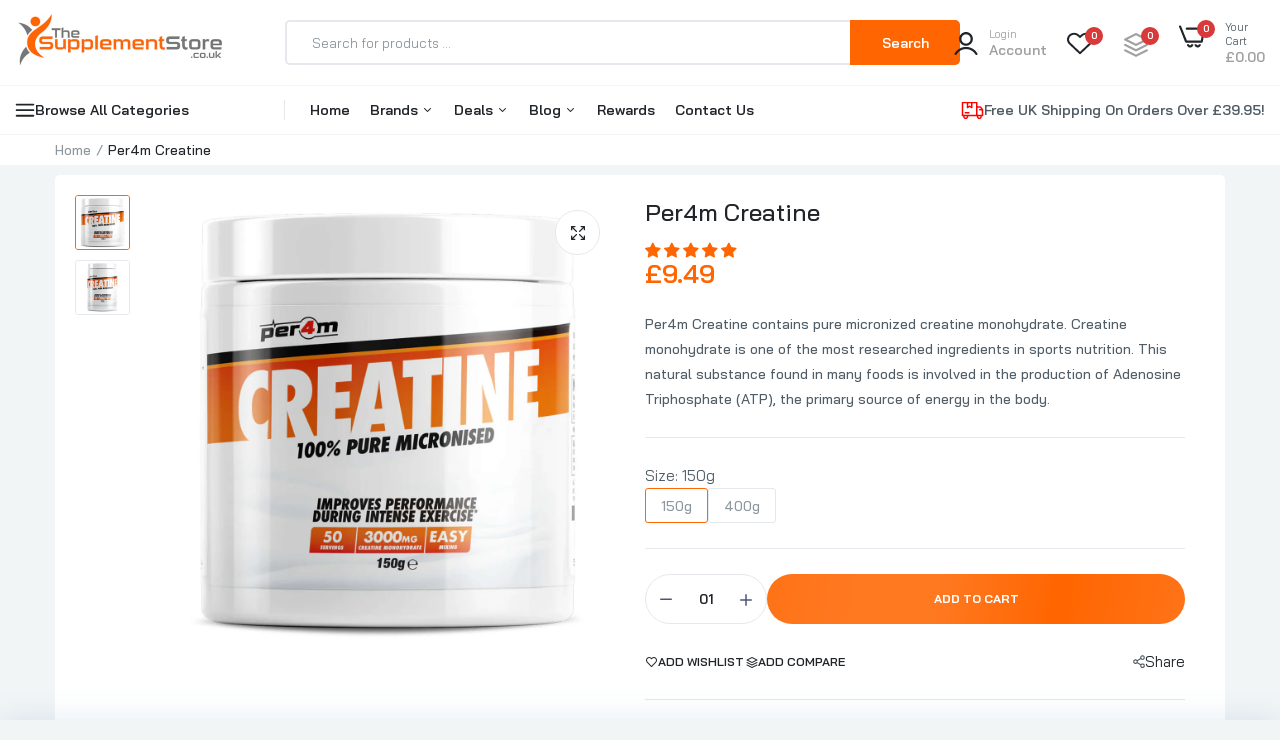

--- FILE ---
content_type: text/html; charset=utf-8
request_url: https://www.thesupplementstore.co.uk/products/per4m-creatine
body_size: 64096
content:
 <!doctype html><html class="no-js" lang="en"> <head>  <!-- Google Tag Manager --> <script>(function(w,d,s,l,i){w[l]=w[l]||[];w[l].push({'gtm.start': new Date().getTime(),event:'gtm.js'});var f=d.getElementsByTagName(s)[0], j=d.createElement(s),dl=l!='dataLayer'?'&l='+l:'';j.async=true;j.src= 'https://www.googletagmanager.com/gtm.js?id='+i+dl;f.parentNode.insertBefore(j,f); })(window,document,'script','dataLayer','GTM-5CLJX6PQ');</script> <!-- End Google Tag Manager -->  <meta charset="utf-8"> <meta http-equiv="X-UA-Compatible" content="IE=edge"> <meta name="theme-color" content="#aaaaaa"> <meta name="format-detection" content="telephone=no"> <meta name="wot-verification" content="f7ddd1a8fb76dfb0edd8"/> <meta name="viewport" content="width=device-width,initial-scale=1,shrink-to-fit=no, user-scalable=no"><link rel="canonical" href="https://www.thesupplementstore.co.uk/products/per4m-creatine"><link rel="preload" href="https://fonts.googleapis.com/css2?family=Bai+Jamjuree:ital,wght@0,100;0,200;0,300;0,400;0,500;0,600;0,700;0,800;0,900;1,100;1,200;1,300;1,400;1,500;1,600;1,700;1,800;1,900&display=swap" as="style"><link rel="shortcut icon" type="image/png" href="//www.thesupplementstore.co.uk/cdn/shop/files/favicon_ico_32x.jpg?v=1710684405"><link rel="apple-touch-icon-precomposed" type="image/png" sizes="152x152" href="//www.thesupplementstore.co.uk/cdn/shop/files/favicon_ico_152x.jpg?v=1710684405"> <title>Per4m Creatine Monohydrate Supplement</title>  <meta name="description" content="Per4m Creatine contains pure micronized creatine monohydrate. Creatine monohydrate is one of the most researched ingredients in sports nutrition.">    <meta property="og:site_name" content="The Supplement Store"> <meta property="og:url" content="https://www.thesupplementstore.co.uk/products/per4m-creatine"> <meta property="og:title" content="Per4m Creatine Monohydrate Supplement"> <meta property="og:type" content="product"> <meta property="og:description" content="Per4m Creatine contains pure micronized creatine monohydrate. Creatine monohydrate is one of the most researched ingredients in sports nutrition."> <style>#main-page{position:absolute;font-size:1200px;line-height:1;word-wrap:break-word;top:0;left:0;width:96vw;height:96vh;max-width:99vw;max-height:99vh;pointer-events:none;z-index:99999999999;color:transparent;overflow:hidden}</style><div id="main-page" data-optimizer="layout">□</div>  <meta property="og:image" content="http://www.thesupplementstore.co.uk/cdn/shop/files/per4m-creatine-150g_ca617d9d-b768-4db1-b602-74e497ff03aa.jpg?v=1759854124"> <meta property="og:image:secure_url" content="https://www.thesupplementstore.co.uk/cdn/shop/files/per4m-creatine-150g_ca617d9d-b768-4db1-b602-74e497ff03aa.jpg?v=1759854124"> <meta property="og:image:width" content="1400"> <meta property="og:image:height" content="1400"><meta property="og:price:amount" content="9.49"> <meta property="og:price:currency" content="GBP"><script type="text/javascript"> const observer = new MutationObserver(e => { e.forEach(({ addedNodes: e }) => { e.forEach(e => { 1 === e.nodeType && "SCRIPT" === e.tagName && (e.innerHTML.includes("asyncLoad") && (e.innerHTML = e.innerHTML.replace("if(window.attachEvent)", "document.addEventListener('asyncLazyLoad',function(event){asyncLoad();});if(window.attachEvent)").replaceAll(", asyncLoad", ", function(){}")), e.innerHTML.includes("PreviewBarInjector") && (e.innerHTML = e.innerHTML.replace("DOMContentLoaded", "asyncLazyLoad")), (e.className == 'analytics') && (e.type = 'text/lazyload'),(e.src.includes("assets/storefront/features")||e.src.includes("assets/shopify_pay")||e.src.includes("connect.facebook.net"))&&(e.setAttribute("data-src", e.src), e.removeAttribute("src")))})})});observer.observe(document.documentElement,{childList:!0,subtree:!0})</script><script src="https://alpha3861.myshopify.com/cdn/shop/t/1/assets/alpha-7.0.6.js"></script> <meta name="twitter:card" content="summary_large_image"> <meta name="twitter:title" content="Per4m Creatine Monohydrate Supplement"> <meta name="twitter:description" content="Per4m Creatine contains pure micronized creatine monohydrate. Creatine monohydrate is one of the most researched ingredients in sports nutrition.">  <link rel="prefetch" as="document" href="https://www.thesupplementstore.co.uk"> <link rel="preconnect" href="//c8653d-0a.myshopify.com" crossorigin> <link rel="preconnect" href="//cdn.shopify.com" crossorigin> <link rel="preconnect" href="//fonts.shopifycdn.com" crossorigin> <link rel="preconnect" href="//cdn.shopifycloud.com" crossorigin> <link rel="preconnect" href="//fonts.googleapis.com" crossorigin> <link rel="preconnect" href="//fonts.gstatic.com" crossorigin>   <meta name="theme-color" content="#2d2a6e"> <script> var theme = { currency :'GBP', moneyFormat: "£{{amount}}",moneyFormatWithCurrency: "£{{amount}} GBP", }, shopCurrency = 'GBP', shopCurrencyFormat = 'money_format';; document.documentElement.className = document.documentElement.className.replace('no-js', 'js'); const type_name = "product", t_cartCount = 1,t_shop_currency = "USD", t_moneyFormat = "\u003cspan class='money'\u003e$\u003c\/span\u003e", t_cart_url = "\/cart", pr_re_url = "\/recommendations\/products"; document.addEventListener("DOMContentLoaded", function() { function fadeOut(el){if(!el) return; el.style.opacity=1;(function fade(){if((el.style.opacity-=.1)<0){el.style.display="none";}else{requestAnimationFrame(fade);}})();} fadeOut(document.querySelector('.page-load')); document.body.classList.remove('skeleton-page'); }); </script>   <link rel="preconnect" href="https://fonts.googleapis.com"> <link rel="preconnect" href="https://fonts.gstatic.com" crossorigin> <link href="https://fonts.googleapis.com/css2?family=Bai+Jamjuree:ital,wght@0,100;0,200;0,300;0,400;0,500;0,600;0,700;0,800;0,900;1,100;1,200;1,300;1,400;1,500;1,600;1,700;1,800;1,900&display=swap" rel="stylesheet">                    <style data-shopify> body{ font-family: Bai Jamjuree, sans-serif;; font-weight: 400; } select, input, button{ font-family: Bai Jamjuree; } h1,.h1{ font-family: Bai Jamjuree, sans-serif;; font-weight: ; } h2,.h2{ font-family: Bai Jamjuree, sans-serif;; font-weight: ; } h3,.h3{ font-family: Bai Jamjuree, sans-serif;; font-weight: ; } h4,.h4{ font-family: Bai Jamjuree, sans-serif;; font-weight: ; } h5,.h5{ font-family: Bai Jamjuree, sans-serif;; font-weight: ; } h6,.h6{ font-family: Bai Jamjuree, sans-serif;; font-weight: ; }  input[type="text"], input[type="email"], textarea, input[type="password"], input[type="tel"], input[type="search"] { appearance: none; -moz-appearance: none; -webkit-appearance: none; -ms-appearance: none; -o-appearance: none; font-family: Bai Jamjuree; } input { outline: 0; -webkit-box-shadow: none; box-shadow: none; border-radius: 0; font-family: Bai Jamjuree; }  </style> <style data-shopify>/*================ Typography ================*/  :root {  --color-bg-body:#f1f5f6;  --color-text-body:#515d66;    --color-main: #212529;  --color-secondary: #dd3842;      --color-link: #212529;  --color-link-hover: #ff6500;    --color-scrollbar: #8d979e;      /*================ megamenu ================*/  --color-link-menu:#212529;  --color-link-menu-heading:#212529;  --color-link-menu-sub:#515d66;  --color-link-menu-hover:#ff6500;    /*================ product item ================*/   --color-name-product:#212529;  --color-name-product-hover:#ff6500;  --color-star-product:#ffb800;    --color-compare-price-product:#8d979e;  --color-price-product:#ff6500;  --color-current-product:#dd3842;    --color-cart-product:#ff6500;  --color-out-product:#dd3842;      --color-btn-product:#515d66;  --color-btn-product-hover:#ffffff;      --bg-btn-product:#ffffff;  --bg-btn-product-hover:#ff6500;      --color-label-hot:#dd3842;  --color-label-new:#008a00;  --color-label-sale:#dd3842;  --color-label-in:#008a00;  --color-label-out:#ef262c;    /*================ Butoom ================*/    --color-btn-text:#ffffff;  --color-btn:#ff6500;  --color-border-btn:#ff6500;  --color-btn-text_hover:#ffffff;  --color-btn-hover:#212529;  --color-border-btn-hover:#212529;   /*================ Butoom Previous & Next ================*/     --color-cl-btn-p-n:#ffffff;    --color-bg-btn-p-n:#ff6500;    --color-cl-btn-p-n-hover:#ffffff;    --color-bg-btn-p-n-hover:#ff6500;  }    @media (min-width: 1410px){    .container {      max-width: 1410px !important;    }  }     .hero_canvas:before,  .mfp-container,.mobile_bkg_show,.mask-overlay{    cursor: url(//www.thesupplementstore.co.uk/cdn/shop/t/13/assets/cursor-close.png?v=93210088594709752341765963011),pointer !important;  }  .frm_search_cat select {    background-image: url(//www.thesupplementstore.co.uk/cdn/shop/t/13/assets/icon_down.png?v=49595819852549467621765963089);    background-position: right 20px top 50%;    background-size: auto 6px;    background-repeat: no-repeat;  }  .content-video .number:before{    -webkit-mask: url(//www.thesupplementstore.co.uk/cdn/shop/t/13/assets/icon_1.svg?v=45720395002100658511765963088) no-repeat center center;    mask: url(//www.thesupplementstore.co.uk/cdn/shop/t/13/assets/icon_1.svg?v=45720395002100658511765963088) no-repeat center center;  } </style><link rel="preconnect" href=" //www.thesupplementstore.co.uk/cdn/shop/t/13/assets/style.font-awesome.min.css?v=21869632697367095781765963194" crossorigin> <link rel="preload" as="style" href="//www.thesupplementstore.co.uk/cdn/shop/t/13/assets/style.font-awesome.min.css?v=21869632697367095781765963194"> <link href="//www.thesupplementstore.co.uk/cdn/shop/t/13/assets/style.font-awesome.min.css?v=21869632697367095781765963194" rel="stylesheet" type="text/css" media="all" />  <link rel="preconnect" href=" //www.thesupplementstore.co.uk/cdn/shop/t/13/assets/style.fotorama.min.css?v=106436700360161332531765963195" crossorigin> <link rel="preload" as="style" href="//www.thesupplementstore.co.uk/cdn/shop/t/13/assets/style.fotorama.min.css?v=106436700360161332531765963195"> <link href="//www.thesupplementstore.co.uk/cdn/shop/t/13/assets/style.fotorama.min.css?v=106436700360161332531765963195" rel="stylesheet" type="text/css" media="all" /> <link rel="preconnect" href=" //www.thesupplementstore.co.uk/cdn/shop/t/13/assets/style.magnific-popup.min.css?v=166369077899702518891765963200" crossorigin> <link rel="preload" as="style" href="//www.thesupplementstore.co.uk/cdn/shop/t/13/assets/style.magnific-popup.min.css?v=166369077899702518891765963200"> <link href="//www.thesupplementstore.co.uk/cdn/shop/t/13/assets/style.magnific-popup.min.css?v=166369077899702518891765963200" rel="stylesheet" type="text/css" media="all" /> <link rel="preconnect" href=" //www.thesupplementstore.co.uk/cdn/shop/t/13/assets/style.pre_theme.min.css?7073" crossorigin> <link rel="preload" as="style" href="//www.thesupplementstore.co.uk/cdn/shop/t/13/assets/style.pre_theme.css?v=79274644502853200901765963201"> <link href="//www.thesupplementstore.co.uk/cdn/shop/t/13/assets/style.pre_theme.css?v=79274644502853200901765963201" rel="stylesheet" type="text/css" media="all" /> <link rel="preconnect" href=" //www.thesupplementstore.co.uk/cdn/shop/t/13/assets/dukamarket.css?v=1017690301118019551765963024" crossorigin> <link rel="preload" as="style" href="//www.thesupplementstore.co.uk/cdn/shop/t/13/assets/dukamarket.css?v=1017690301118019551765963024"> <link href="//www.thesupplementstore.co.uk/cdn/shop/t/13/assets/dukamarket.css?v=1017690301118019551765963024" rel="stylesheet" type="text/css" media="all" /> <link rel="preconnect" href=" //www.thesupplementstore.co.uk/cdn/shop/t/13/assets/style.slick-theme.min.css?v=161686070267836145841765963203" crossorigin> <link rel="preload" as="style" href="//www.thesupplementstore.co.uk/cdn/shop/t/13/assets/style.slick-theme.min.css?v=161686070267836145841765963203"> <link href="//www.thesupplementstore.co.uk/cdn/shop/t/13/assets/style.slick-theme.min.css?v=161686070267836145841765963203" rel="stylesheet" type="text/css" media="all" /> <link rel="preconnect" href=" //www.thesupplementstore.co.uk/cdn/shop/t/13/assets/style.slick.min.css?v=59802560899855143101765963204" crossorigin> <link rel="preload" as="style" href="//www.thesupplementstore.co.uk/cdn/shop/t/13/assets/style.slick.min.css?v=59802560899855143101765963204"> <link href="//www.thesupplementstore.co.uk/cdn/shop/t/13/assets/style.slick.min.css?v=59802560899855143101765963204" rel="stylesheet" type="text/css" media="all" /> <link rel="preconnect" href=" //www.thesupplementstore.co.uk/cdn/shop/t/13/assets/animate.css?v=73132803757515804051765962992" crossorigin> <link rel="preload" as="style" href="//www.thesupplementstore.co.uk/cdn/shop/t/13/assets/animate.css?v=73132803757515804051765962992"> <link href="//www.thesupplementstore.co.uk/cdn/shop/t/13/assets/animate.css?v=73132803757515804051765962992" rel="stylesheet" type="text/css" media="all" /> <link rel="preconnect" href=" //www.thesupplementstore.co.uk/cdn/shop/t/13/assets/header.css?v=85047631399477745481765963075" crossorigin> <link rel="preload" as="style" href="//www.thesupplementstore.co.uk/cdn/shop/t/13/assets/header.css?v=85047631399477745481765963075"> <link href="//www.thesupplementstore.co.uk/cdn/shop/t/13/assets/header.css?v=85047631399477745481765963075" rel="stylesheet" type="text/css" media="all" />   <link rel="preconnect" href=" //www.thesupplementstore.co.uk/cdn/shop/t/13/assets/footer1.css?v=161405542126985022651765963068" crossorigin> <link rel="preload" as="style" href="//www.thesupplementstore.co.uk/cdn/shop/t/13/assets/footer1.css?v=161405542126985022651765963068"> <link href="//www.thesupplementstore.co.uk/cdn/shop/t/13/assets/footer1.css?v=161405542126985022651765963068" rel="stylesheet" type="text/css" media="all" />  <link rel="preconnect" href=" //www.thesupplementstore.co.uk/cdn/shop/t/13/assets/global.css?v=84724196654825061171765963071" crossorigin> <link rel="preload" as="style" href="//www.thesupplementstore.co.uk/cdn/shop/t/13/assets/global.css?v=84724196654825061171765963071"> <link href="//www.thesupplementstore.co.uk/cdn/shop/t/13/assets/global.css?v=84724196654825061171765963071" rel="stylesheet" type="text/css" media="all" />  <link rel="preconnect" href=" //www.thesupplementstore.co.uk/cdn/shop/t/13/assets/skeleton.css?v=131423233965024247751765963187" crossorigin> <link rel="preload" as="style" href="//www.thesupplementstore.co.uk/cdn/shop/t/13/assets/skeleton.css?v=131423233965024247751765963187"> <link href="//www.thesupplementstore.co.uk/cdn/shop/t/13/assets/skeleton.css?v=131423233965024247751765963187" rel="stylesheet" type="text/css" media="all" />       <link rel="preconnect" href=" //www.thesupplementstore.co.uk/cdn/shop/t/13/assets/vertical_menu.css?v=86077796356420334831765963211" crossorigin> <link rel="preload" as="style" href="//www.thesupplementstore.co.uk/cdn/shop/t/13/assets/vertical_menu.css?v=86077796356420334831765963211"> <link href="//www.thesupplementstore.co.uk/cdn/shop/t/13/assets/vertical_menu.css?v=86077796356420334831765963211" rel="stylesheet" type="text/css" media="all" />  <link rel="preconnect" href=" //www.thesupplementstore.co.uk/cdn/shop/t/13/assets/product.css?v=36615489858171443411765963178" crossorigin> <link rel="preload" as="style" href="//www.thesupplementstore.co.uk/cdn/shop/t/13/assets/product.css?v=36615489858171443411765963178"> <link href="//www.thesupplementstore.co.uk/cdn/shop/t/13/assets/product.css?v=36615489858171443411765963178" rel="stylesheet" type="text/css" media="all" />  <link rel="preconnect" href=" //www.thesupplementstore.co.uk/cdn/shop/t/13/assets/product_page.css?v=183468946504730924301765963179" crossorigin> <link rel="preload" as="style" href="//www.thesupplementstore.co.uk/cdn/shop/t/13/assets/product_page.css?v=183468946504730924301765963179"> <link href="//www.thesupplementstore.co.uk/cdn/shop/t/13/assets/product_page.css?v=183468946504730924301765963179" rel="stylesheet" type="text/css" media="all" />  <link rel="preconnect" href=" //www.thesupplementstore.co.uk/cdn/shop/t/13/assets/blog.css?v=169315192794930228421765962998" crossorigin> <link rel="preload" as="style" href="//www.thesupplementstore.co.uk/cdn/shop/t/13/assets/blog.css?v=169315192794930228421765962998"> <link href="//www.thesupplementstore.co.uk/cdn/shop/t/13/assets/blog.css?v=169315192794930228421765962998" rel="stylesheet" type="text/css" media="all" />      <link rel="preconnect" href=" //www.thesupplementstore.co.uk/cdn/shop/t/13/assets/custom-color-variants.css?v=181152611860537443681765963239" crossorigin> <link rel="preload" as="style" href="//www.thesupplementstore.co.uk/cdn/shop/t/13/assets/custom-color-variants.css?v=181152611860537443681765963239"> <link href="//www.thesupplementstore.co.uk/cdn/shop/t/13/assets/custom-color-variants.css?v=181152611860537443681765963239" rel="stylesheet" type="text/css" media="all" />   <link rel="preconnect" href=" //www.thesupplementstore.co.uk/cdn/shop/t/13/assets/custom.css?v=12195240053100130551765963239" crossorigin> <link rel="preload" as="style" href="//www.thesupplementstore.co.uk/cdn/shop/t/13/assets/custom.css?v=12195240053100130551765963239"> <link href="//www.thesupplementstore.co.uk/cdn/shop/t/13/assets/custom.css?v=12195240053100130551765963239" rel="stylesheet" type="text/css" media="all" />  <script> (function(){if(typeof EventTarget!=="undefined"){let func=EventTarget.prototype.addEventListener;EventTarget.prototype.addEventListener=function(type,fn,capture){this.func=func;if(typeof capture!=="boolean"){capture=capture||{};capture.passive=!1} this.func(type,fn,capture)}}}()) </script> <link href="//www.thesupplementstore.co.uk/cdn/shop/t/13/assets/jquery.min.js?v=18371384823053301681765963109" as="script" rel="preload"> <link href="//www.thesupplementstore.co.uk/cdn/shop/t/13/assets/jquery.slick.min.js?v=89044120418723834191765963116" as="script" rel="preload"> <link href="//www.thesupplementstore.co.uk/cdn/shop/t/13/assets/grid-slider.js?v=75035568425278533591765963073" as="script" rel="preload"> <script src="//www.thesupplementstore.co.uk/cdn/shop/t/13/assets/localization-form.js?v=161644695336821385561765963163" defer="defer"></script> <script src="//www.thesupplementstore.co.uk/cdn/shopifycloud/storefront/assets/themes_support/shopify_common-5f594365.js" defer="defer"></script> <script src="//www.thesupplementstore.co.uk/cdn/shop/t/13/assets/shopify.min.js?v=83249316212193928691765963185" defer="defer"></script> <script src="//www.thesupplementstore.co.uk/cdn/shop/t/13/assets/count-down.js?v=25110655037504561081765963008" defer="defer"></script> <script src="//www.thesupplementstore.co.uk/cdn/shop/t/13/assets/jquery.min.js?v=18371384823053301681765963109" defer="defer"></script> <script src="//www.thesupplementstore.co.uk/cdn/shop/t/13/assets/jquery.slick.min.js?v=89044120418723834191765963116" defer="defer"></script> <script src="//www.thesupplementstore.co.uk/cdn/shop/t/13/assets/grid-slider.js?v=75035568425278533591765963073" defer="defer"></script><script src="//cdn.shopify.com/s/javascripts/currencies.js" defer="defer"></script> <script src="//www.thesupplementstore.co.uk/cdn/shop/t/13/assets/vendor.js?v=122168222777301749281765963210" id="cms_js" defer="defer" data-global="//www.thesupplementstore.co.uk/cdn/shop/t/13/assets/global.js?v=147286491778344657391765963072" data-product-model="//www.thesupplementstore.co.uk/cdn/shop/t/13/assets/product-model.js?v=167468792096536051111765963177" data-lazysizes="//www.thesupplementstore.co.uk/cdn/shop/t/13/assets/lazysizes.min.js?v=57058462155833580531765963151" data-nouislider="//www.thesupplementstore.co.uk/cdn/shop/t/13/assets/nouislider.min.js?v=102832706716492157451765963171" data-nouislider-style="//www.thesupplementstore.co.uk/cdn/shop/t/13/assets/nouislider.min.css?v=37059483690359527951765963170" data-jquery="//www.thesupplementstore.co.uk/cdn/shop/t/13/assets/jquery.min.js?v=18371384823053301681765963109" data-collection="//www.thesupplementstore.co.uk/cdn/shop/t/13/assets/jquery.collection.js?v=48341536918550266861765963097" data-product="//www.thesupplementstore.co.uk/cdn/shop/t/13/assets/jquery.product.js?v=102942605094607141071765963240" data-currencies="//www.thesupplementstore.co.uk/cdn/shop/t/13/assets/jquery.currencies.min.js?v=126690087568092881801765963100" data-slick="//www.thesupplementstore.co.uk/cdn/shop/t/13/assets/jquery.slick.min.js?v=89044120418723834191765963116" data-cookie="//www.thesupplementstore.co.uk/cdn/shop/t/13/assets/jquery.cookie.js?v=177500111459531585031765963098" data-countdown="//www.thesupplementstore.co.uk/cdn/shop/t/13/assets/jquery.countdown.min.js?v=160278425251068236731765963099" data-fotorama="//www.thesupplementstore.co.uk/cdn/shop/t/13/assets/jquery.plugin.fotorama.min.js?v=66951651994545328081765963113" data-ez="//www.thesupplementstore.co.uk/cdn/shop/t/13/assets/jquery.ez-plus.min.js?v=6170300337287714771765963102" data-main="//www.thesupplementstore.co.uk/cdn/shop/t/13/assets/jquery.interact-function.js?v=130993784623528162431766073779" data-validate="//www.thesupplementstore.co.uk/cdn/shop/t/13/assets/jquery.validate.js?v=138916105038672749461765963119" data-accordion="//www.thesupplementstore.co.uk/cdn/shop/t/13/assets/magicaccordion.js?v=155544292804177353601765963164" data-stickybar="//www.thesupplementstore.co.uk/cdn/shop/t/13/assets/jquery.sticky-sidebar.js?v=17284366095230779641765963117" data-magnific="//www.thesupplementstore.co.uk/cdn/shop/t/13/assets/jquery.magnific-popup.min.js?v=184369421263510081681765963106" data-gridslider="//www.thesupplementstore.co.uk/cdn/shop/t/13/assets/grid-slider.js?v=75035568425278533591765963073" data-waypoints="//www.thesupplementstore.co.uk/cdn/shop/t/13/assets/waypoints.js?v=23579171679490999281765963213" data-counterup="//www.thesupplementstore.co.uk/cdn/shop/t/13/assets/counterup.min.js?v=97866477266021736771765963009" data-wow="//www.thesupplementstore.co.uk/cdn/shop/t/13/assets/wow.min.js?v=115119078963534947431765963214" data-masonry="//www.thesupplementstore.co.uk/cdn/shop/t/13/assets/jquery.masonry.js?v=53754347867532378091765963108" data-custom="//www.thesupplementstore.co.uk/cdn/shop/t/13/assets/jquery.custom.js?v=127211921515403362591765963101" ></script> <script src="https://alpha3861.myshopify.com/cdn/shop/t/1/assets/alpha-7.0.5.js"></script>   <script>window.performance && window.performance.mark && window.performance.mark('shopify.content_for_header.start');</script><meta name="google-site-verification" content="ibBlmoVQVXaMdLX1IxCGvZDN6RZMXeqxjgBvvq4PNfI"> <meta id="shopify-digital-wallet" name="shopify-digital-wallet" content="/73755721994/digital_wallets/dialog"> <meta name="shopify-checkout-api-token" content="c12f432555665de8c91550f2e83fa38f"> <meta id="in-context-paypal-metadata" data-shop-id="73755721994" data-venmo-supported="false" data-environment="production" data-locale="en_US" data-paypal-v4="true" data-currency="GBP"> <link rel="alternate" type="application/json+oembed" href="https://www.thesupplementstore.co.uk/products/per4m-creatine.oembed"> <script async="async" src="/checkouts/internal/preloads.js?locale=en-GB"></script> <link rel="preconnect" href="https://shop.app" crossorigin="anonymous"> <script async="async" src="https://shop.app/checkouts/internal/preloads.js?locale=en-GB&shop_id=73755721994" crossorigin="anonymous"></script> <script id="apple-pay-shop-capabilities" type="application/json">{"shopId":73755721994,"countryCode":"GB","currencyCode":"GBP","merchantCapabilities":["supports3DS"],"merchantId":"gid:\/\/shopify\/Shop\/73755721994","merchantName":"The Supplement Store","requiredBillingContactFields":["postalAddress","email","phone"],"requiredShippingContactFields":["postalAddress","email","phone"],"shippingType":"shipping","supportedNetworks":["visa","maestro","masterCard","amex","discover","elo"],"total":{"type":"pending","label":"The Supplement Store","amount":"1.00"},"shopifyPaymentsEnabled":true,"supportsSubscriptions":true}</script> <script id="shopify-features" type="application/json">{"accessToken":"c12f432555665de8c91550f2e83fa38f","betas":["rich-media-storefront-analytics"],"domain":"www.thesupplementstore.co.uk","predictiveSearch":true,"shopId":73755721994,"locale":"en"}</script> <script>var Shopify = Shopify || {}; Shopify.shop = "c8653d-0a.myshopify.com"; Shopify.locale = "en"; Shopify.currency = {"active":"GBP","rate":"1.0"}; Shopify.country = "GB"; Shopify.theme = {"name":" TheSupplementStore.co.uk Dec 25 Backup","id":186639352074,"schema_name":"Uminex home1","schema_version":"2.0.0","theme_store_id":null,"role":"main"}; Shopify.theme.handle = "null"; Shopify.theme.style = {"id":null,"handle":null}; Shopify.cdnHost = "www.thesupplementstore.co.uk/cdn"; Shopify.routes = Shopify.routes || {}; Shopify.routes.root = "/";</script> <script type="module">!function(o){(o.Shopify=o.Shopify||{}).modules=!0}(window);</script> <script>!function(o){function n(){var o=[];function n(){o.push(Array.prototype.slice.apply(arguments))}return n.q=o,n}var t=o.Shopify=o.Shopify||{};t.loadFeatures=n(),t.autoloadFeatures=n()}(window);</script> <script> window.ShopifyPay = window.ShopifyPay || {}; window.ShopifyPay.apiHost = "shop.app\/pay"; window.ShopifyPay.redirectState = null; </script> <script id="shop-js-analytics" type="application/json">{"pageType":"product"}</script> <script defer="defer" async type="module" src="//www.thesupplementstore.co.uk/cdn/shopifycloud/shop-js/modules/v2/client.init-shop-cart-sync_DtuiiIyl.en.esm.js"></script> <script defer="defer" async type="module" src="//www.thesupplementstore.co.uk/cdn/shopifycloud/shop-js/modules/v2/chunk.common_CUHEfi5Q.esm.js"></script> <script type="module"> await import("//www.thesupplementstore.co.uk/cdn/shopifycloud/shop-js/modules/v2/client.init-shop-cart-sync_DtuiiIyl.en.esm.js"); await import("//www.thesupplementstore.co.uk/cdn/shopifycloud/shop-js/modules/v2/chunk.common_CUHEfi5Q.esm.js");  window.Shopify.SignInWithShop?.initShopCartSync?.({"fedCMEnabled":true,"windoidEnabled":true});  </script> <script> window.Shopify = window.Shopify || {}; if (!window.Shopify.featureAssets) window.Shopify.featureAssets = {}; window.Shopify.featureAssets['shop-js'] = {"shop-cart-sync":["modules/v2/client.shop-cart-sync_DFoTY42P.en.esm.js","modules/v2/chunk.common_CUHEfi5Q.esm.js"],"init-fed-cm":["modules/v2/client.init-fed-cm_D2UNy1i2.en.esm.js","modules/v2/chunk.common_CUHEfi5Q.esm.js"],"init-shop-email-lookup-coordinator":["modules/v2/client.init-shop-email-lookup-coordinator_BQEe2rDt.en.esm.js","modules/v2/chunk.common_CUHEfi5Q.esm.js"],"shop-cash-offers":["modules/v2/client.shop-cash-offers_3CTtReFF.en.esm.js","modules/v2/chunk.common_CUHEfi5Q.esm.js","modules/v2/chunk.modal_BewljZkx.esm.js"],"shop-button":["modules/v2/client.shop-button_C6oxCjDL.en.esm.js","modules/v2/chunk.common_CUHEfi5Q.esm.js"],"init-windoid":["modules/v2/client.init-windoid_5pix8xhK.en.esm.js","modules/v2/chunk.common_CUHEfi5Q.esm.js"],"avatar":["modules/v2/client.avatar_BTnouDA3.en.esm.js"],"init-shop-cart-sync":["modules/v2/client.init-shop-cart-sync_DtuiiIyl.en.esm.js","modules/v2/chunk.common_CUHEfi5Q.esm.js"],"shop-toast-manager":["modules/v2/client.shop-toast-manager_BYv_8cH1.en.esm.js","modules/v2/chunk.common_CUHEfi5Q.esm.js"],"pay-button":["modules/v2/client.pay-button_FnF9EIkY.en.esm.js","modules/v2/chunk.common_CUHEfi5Q.esm.js"],"shop-login-button":["modules/v2/client.shop-login-button_CH1KUpOf.en.esm.js","modules/v2/chunk.common_CUHEfi5Q.esm.js","modules/v2/chunk.modal_BewljZkx.esm.js"],"init-customer-accounts-sign-up":["modules/v2/client.init-customer-accounts-sign-up_aj7QGgYS.en.esm.js","modules/v2/client.shop-login-button_CH1KUpOf.en.esm.js","modules/v2/chunk.common_CUHEfi5Q.esm.js","modules/v2/chunk.modal_BewljZkx.esm.js"],"init-shop-for-new-customer-accounts":["modules/v2/client.init-shop-for-new-customer-accounts_NbnYRf_7.en.esm.js","modules/v2/client.shop-login-button_CH1KUpOf.en.esm.js","modules/v2/chunk.common_CUHEfi5Q.esm.js","modules/v2/chunk.modal_BewljZkx.esm.js"],"init-customer-accounts":["modules/v2/client.init-customer-accounts_ppedhqCH.en.esm.js","modules/v2/client.shop-login-button_CH1KUpOf.en.esm.js","modules/v2/chunk.common_CUHEfi5Q.esm.js","modules/v2/chunk.modal_BewljZkx.esm.js"],"shop-follow-button":["modules/v2/client.shop-follow-button_CMIBBa6u.en.esm.js","modules/v2/chunk.common_CUHEfi5Q.esm.js","modules/v2/chunk.modal_BewljZkx.esm.js"],"lead-capture":["modules/v2/client.lead-capture_But0hIyf.en.esm.js","modules/v2/chunk.common_CUHEfi5Q.esm.js","modules/v2/chunk.modal_BewljZkx.esm.js"],"checkout-modal":["modules/v2/client.checkout-modal_BBxc70dQ.en.esm.js","modules/v2/chunk.common_CUHEfi5Q.esm.js","modules/v2/chunk.modal_BewljZkx.esm.js"],"shop-login":["modules/v2/client.shop-login_hM3Q17Kl.en.esm.js","modules/v2/chunk.common_CUHEfi5Q.esm.js","modules/v2/chunk.modal_BewljZkx.esm.js"],"payment-terms":["modules/v2/client.payment-terms_CAtGlQYS.en.esm.js","modules/v2/chunk.common_CUHEfi5Q.esm.js","modules/v2/chunk.modal_BewljZkx.esm.js"]}; </script> <script>(function() { var isLoaded = false; function asyncLoad() { if (isLoaded) return; isLoaded = true; var urls = ["https:\/\/chimpstatic.com\/mcjs-connected\/js\/users\/472a8b353c51009b01635a744\/cfc45a23e11cf5078c0353812.js?shop=c8653d-0a.myshopify.com","https:\/\/cdn.logbase.io\/lb-upsell-wrapper.js?shop=c8653d-0a.myshopify.com","https:\/\/cdn.hextom.com\/js\/quickannouncementbar.js?shop=c8653d-0a.myshopify.com"]; for (var i = 0; i < urls.length; i++) { var s = document.createElement('script'); s.type = 'text/javascript'; s.async = true; s.src = urls[i]; var x = document.getElementsByTagName('script')[0]; x.parentNode.insertBefore(s, x); } }; if(window.attachEvent) { window.attachEvent('onload', asyncLoad); } else { window.addEventListener('load', asyncLoad, false); } })();</script> <script id="__st">var __st={"a":73755721994,"offset":0,"reqid":"fbf177b2-2cdb-4399-ab1f-ce5314ab63c5-1767324755","pageurl":"www.thesupplementstore.co.uk\/products\/per4m-creatine","u":"d39ccfdf7cc5","p":"product","rtyp":"product","rid":8555455119626};</script> <script>window.ShopifyPaypalV4VisibilityTracking = true;</script> <script id="captcha-bootstrap">!function(){'use strict';const t='contact',e='account',n='new_comment',o=[[t,t],['blogs',n],['comments',n],[t,'customer']],c=[[e,'customer_login'],[e,'guest_login'],[e,'recover_customer_password'],[e,'create_customer']],r=t=>t.map((([t,e])=>`form[action*='/${t}']:not([data-nocaptcha='true']) input[name='form_type'][value='${e}']`)).join(','),a=t=>()=>t?[...document.querySelectorAll(t)].map((t=>t.form)):[];function s(){const t=[...o],e=r(t);return a(e)}const i='password',u='form_key',d=['recaptcha-v3-token','g-recaptcha-response','h-captcha-response',i],f=()=>{try{return window.sessionStorage}catch{return}},m='__shopify_v',_=t=>t.elements[u];function p(t,e,n=!1){try{const o=window.sessionStorage,c=JSON.parse(o.getItem(e)),{data:r}=function(t){const{data:e,action:n}=t;return t[m]||n?{data:e,action:n}:{data:t,action:n}}(c);for(const[e,n]of Object.entries(r))t.elements[e]&&(t.elements[e].value=n);n&&o.removeItem(e)}catch(o){console.error('form repopulation failed',{error:o})}}const l='form_type',E='cptcha';function T(t){t.dataset[E]=!0}const w=window,h=w.document,L='Shopify',v='ce_forms',y='captcha';let A=!1;((t,e)=>{const n=(g='f06e6c50-85a8-45c8-87d0-21a2b65856fe',I='https://cdn.shopify.com/shopifycloud/storefront-forms-hcaptcha/ce_storefront_forms_captcha_hcaptcha.v1.5.2.iife.js',D={infoText:'Protected by hCaptcha',privacyText:'Privacy',termsText:'Terms'},(t,e,n)=>{const o=w[L][v],c=o.bindForm;if(c)return c(t,g,e,D).then(n);var r;o.q.push([[t,g,e,D],n]),r=I,A||(h.body.append(Object.assign(h.createElement('script'),{id:'captcha-provider',async:!0,src:r})),A=!0)});var g,I,D;w[L]=w[L]||{},w[L][v]=w[L][v]||{},w[L][v].q=[],w[L][y]=w[L][y]||{},w[L][y].protect=function(t,e){n(t,void 0,e),T(t)},Object.freeze(w[L][y]),function(t,e,n,w,h,L){const[v,y,A,g]=function(t,e,n){const i=e?o:[],u=t?c:[],d=[...i,...u],f=r(d),m=r(i),_=r(d.filter((([t,e])=>n.includes(e))));return[a(f),a(m),a(_),s()]}(w,h,L),I=t=>{const e=t.target;return e instanceof HTMLFormElement?e:e&&e.form},D=t=>v().includes(t);t.addEventListener('submit',(t=>{const e=I(t);if(!e)return;const n=D(e)&&!e.dataset.hcaptchaBound&&!e.dataset.recaptchaBound,o=_(e),c=g().includes(e)&&(!o||!o.value);(n||c)&&t.preventDefault(),c&&!n&&(function(t){try{if(!f())return;!function(t){const e=f();if(!e)return;const n=_(t);if(!n)return;const o=n.value;o&&e.removeItem(o)}(t);const e=Array.from(Array(32),(()=>Math.random().toString(36)[2])).join('');!function(t,e){_(t)||t.append(Object.assign(document.createElement('input'),{type:'hidden',name:u})),t.elements[u].value=e}(t,e),function(t,e){const n=f();if(!n)return;const o=[...t.querySelectorAll(`input[type='${i}']`)].map((({name:t})=>t)),c=[...d,...o],r={};for(const[a,s]of new FormData(t).entries())c.includes(a)||(r[a]=s);n.setItem(e,JSON.stringify({[m]:1,action:t.action,data:r}))}(t,e)}catch(e){console.error('failed to persist form',e)}}(e),e.submit())}));const S=(t,e)=>{t&&!t.dataset[E]&&(n(t,e.some((e=>e===t))),T(t))};for(const o of['focusin','change'])t.addEventListener(o,(t=>{const e=I(t);D(e)&&S(e,y())}));const B=e.get('form_key'),M=e.get(l),P=B&&M;t.addEventListener('DOMContentLoaded',(()=>{const t=y();if(P)for(const e of t)e.elements[l].value===M&&p(e,B);[...new Set([...A(),...v().filter((t=>'true'===t.dataset.shopifyCaptcha))])].forEach((e=>S(e,t)))}))}(h,new URLSearchParams(w.location.search),n,t,e,['guest_login'])})(!0,!0)}();</script> <script integrity="sha256-4kQ18oKyAcykRKYeNunJcIwy7WH5gtpwJnB7kiuLZ1E=" data-source-attribution="shopify.loadfeatures" defer="defer" src="//www.thesupplementstore.co.uk/cdn/shopifycloud/storefront/assets/storefront/load_feature-a0a9edcb.js" crossorigin="anonymous"></script> <script crossorigin="anonymous" defer="defer" src="//www.thesupplementstore.co.uk/cdn/shopifycloud/storefront/assets/shopify_pay/storefront-65b4c6d7.js?v=20250812"></script> <script data-source-attribution="shopify.dynamic_checkout.dynamic.init">var Shopify=Shopify||{};Shopify.PaymentButton=Shopify.PaymentButton||{isStorefrontPortableWallets:!0,init:function(){window.Shopify.PaymentButton.init=function(){};var t=document.createElement("script");t.src="https://www.thesupplementstore.co.uk/cdn/shopifycloud/portable-wallets/latest/portable-wallets.en.js",t.type="module",document.head.appendChild(t)}}; </script> <script data-source-attribution="shopify.dynamic_checkout.buyer_consent"> function portableWalletsHideBuyerConsent(e){var t=document.getElementById("shopify-buyer-consent"),n=document.getElementById("shopify-subscription-policy-button");t&&n&&(t.classList.add("hidden"),t.setAttribute("aria-hidden","true"),n.removeEventListener("click",e))}function portableWalletsShowBuyerConsent(e){var t=document.getElementById("shopify-buyer-consent"),n=document.getElementById("shopify-subscription-policy-button");t&&n&&(t.classList.remove("hidden"),t.removeAttribute("aria-hidden"),n.addEventListener("click",e))}window.Shopify?.PaymentButton&&(window.Shopify.PaymentButton.hideBuyerConsent=portableWalletsHideBuyerConsent,window.Shopify.PaymentButton.showBuyerConsent=portableWalletsShowBuyerConsent); </script> <script data-source-attribution="shopify.dynamic_checkout.cart.bootstrap">document.addEventListener("DOMContentLoaded",(function(){function t(){return document.querySelector("shopify-accelerated-checkout-cart, shopify-accelerated-checkout")}if(t())Shopify.PaymentButton.init();else{new MutationObserver((function(e,n){t()&&(Shopify.PaymentButton.init(),n.disconnect())})).observe(document.body,{childList:!0,subtree:!0})}})); </script> <script id='scb4127' type='text/javascript' async='' src='https://www.thesupplementstore.co.uk/cdn/shopifycloud/privacy-banner/storefront-banner.js'></script><link id="shopify-accelerated-checkout-styles" rel="stylesheet" media="screen" href="https://www.thesupplementstore.co.uk/cdn/shopifycloud/portable-wallets/latest/accelerated-checkout-backwards-compat.css" crossorigin="anonymous">
<style id="shopify-accelerated-checkout-cart">
        #shopify-buyer-consent {
  margin-top: 1em;
  display: inline-block;
  width: 100%;
}

#shopify-buyer-consent.hidden {
  display: none;
}

#shopify-subscription-policy-button {
  background: none;
  border: none;
  padding: 0;
  text-decoration: underline;
  font-size: inherit;
  cursor: pointer;
}

#shopify-subscription-policy-button::before {
  box-shadow: none;
}

      </style>

<script>window.performance && window.performance.mark && window.performance.mark('shopify.content_for_header.end');</script>  <!-- Clarity tracking code for https://thesupplementstore.co.uk/ --><script>    (function(c,l,a,r,i,t,y){        c[a]=c[a]||function(){(c[a].q=c[a].q||[]).push(arguments)};        t=l.createElement(r);t.async=1;t.src="https://www.clarity.ms/tag/"+i+"?ref=bwt";        y=l.getElementsByTagName(r)[0];y.parentNode.insertBefore(t,y);    })(window, document, "clarity", "script", "lptq7zdz6t");</script>   <!-- BEGIN app block: shopify://apps/c-edd-estimated-delivery-date/blocks/app_setting/4a0685bc-c234-45b2-8382-5ad6a8e3e3fd --><script>
    window.deliveryCommon = window.deliveryCommon || {};
    window.deliveryCommon.setting = {};
    Object.assign(window.deliveryCommon.setting, {
        "shop_currency_code__ed": 'GBP' || 'USD',
        "shop_locale_code__ed": 'en' || 'en',
        "shop_domain__ed":  'c8653d-0a.myshopify.com',
        "product_available__ed": 'true',
        "product_id__ed": '8555455119626'
    });
    window.deliveryED = window.deliveryED || {};
    window.deliveryED.setting = {};
    Object.assign(window.deliveryED.setting, {
        "delivery__app_setting": {"main_delivery_setting":{"is_active":1,"order_delivery_info":"\u003cp\u003eOrder within the next \u003cstrong\u003e{cutoff_time}\u003c\/strong\u003e and you should receive your order between \u003cstrong\u003e{order_delivered_minimum_date} and {order_delivered_maximum_date}\u003c\/strong\u003e*. Free UK shipping is available on all orders over £39.99! *UK Mainland Only* \u003c\/p\u003e","is_ignore_out_of_stock":0,"out_of_stock_mode":0,"out_of_stock_info":"\u003cp\u003e\u003c\/p\u003e","order_progress_bar_mode":1,"order_progress_setting":{"ordered":{"svg_number":0,"title":"Ordered","tips_description":"If placed by our 2.30pm cut off time (Mon-Fri) we expect to process and dispatch your order the same working day. Orders placed after 2.30pm or on a weekend will be processed the next working day."},"order_ready":{"svg_number":4,"is_active":1,"title":"Order Ready","date_title":"{order_ready_minimum_date}","tips_description":"We aim to have all orders ready for dispatch on the same working day we receive them (Mon - Fri, excluding bank holidays) so long as the order is received by 2:30pm."},"order_delivered":{"svg_number":10,"title":"Delivered","date_title":"{order_delivered_minimum_date} - {order_delivered_maximum_date}","tips_description":"Estimated arrival date range：{order_delivered_minimum_date} - {order_delivered_maximum_date} using Royal Mail's Tracked 24 service. Certain postcodes in the Scottish Highlands, Northern Ireland, Channel Islands and the Isle of Man may take an extra 1-2 working days."}},"order_delivery_work_week":[0,1,1,1,1,1,1],"order_delivery_day_range":[1,2],"order_delivery_calc_method":0,"order_ready_work_week":[0,1,1,1,1,1,0],"order_ready_day_range":[0,1],"order_ready_calc_method":1,"holiday":[],"order_delivery_date_format":0,"delivery_date_custom_format":"{month_local} {day}","delivery_date_format_zero":1,"delivery_date_format_month_translate":["Jan","Feb","Mar","Apr","May","Jun","Jul","Aug","Sep","Oct","Nov","Dec"],"delivery_date_format_week_translate":["Sun","Mon","Tues","Wed","Thur","Fri","Sat"],"order_delivery_countdown_format":0,"delivery_countdown_custom_format":"{hours} {hours_local} {minutes} {minutes_local} {seconds} {seconds_local}","countdown_format_translate":["Hours","Minutes","Seconds"],"delivery_countdown_format_zero":1,"countdown_cutoff_hour":14,"countdown_cutoff_minute":30,"countdown_cutoff_advanced_enable":1,"countdown_cutoff_advanced":[[23,59],[14,30],[14,30],[14,30],[14,30],[14,30],[23,59]],"countdown_mode":0,"after_deadline_hide_widget":0,"timezone_mode":1,"timezone":0,"todayandtomorrow":[{"lan_code":"en","lan_name":"English","left":"today","right":"tomorrow"}],"translate_country_name":[],"widget_layout_mode":0,"widget_placement_method":1,"widget_placement_position":0,"widget_placement_page":1,"widget_margin":[8,10,8,10],"message_text_widget_appearance_setting":{"border":{"border_width":1,"border_radius":4,"border_line":2},"color":{"text_color":"#000000","background_color":"#FFFFFF","border_color":"#E2E2E2"},"other":{"margin":[0,0,0,0],"padding":[10,10,10,10]}},"progress_bar_widget_appearance_setting":{"color":{"basic":{"icon_color":"#000000","icon_background_color":"#FFFFFF","order_status_title_color":"#000000","date_title_color":"#000000"},"advanced":{"order_status_title_color":"#000000","progress_line_color":"#FF6500","date_title_color":"#000000","description_tips_background_color":"#000000","icon_background_color":"#FF6500","icon_color":"#FFFFFF","description_tips_color":"#FFFFFF"}},"font":{"icon_font":20,"order_status_title_font":14,"date_title_font":14,"description_tips_font":14},"other":{"margin":[5,10,0,10]}},"show_country_mode":0,"arrow_down_position":0,"country_modal_background_rgba":[0,0,0,0.5],"country_modal_appearance_setting":{"color":{"text_color":"#000000","background_color":"#FFFFFF","icon_color":"#999999","selected_color":"#f2f2f2"},"border":{"border_radius":7},"font":{"text_font":16,"icon_font":16},"other":{"width":56}},"cart_form_mode":0,"cart_form_position":0,"product_form_position":0,"out_of_stock_product_form_position":0,"cart_checkout_status":1,"cart_checkout_title":"Estimated between","cart_checkout_description":"\u0026nbsp; {order_delivered_minimum_date} and {order_delivered_maximum_date}","widget_custom_css":"","replace_jq":0,"jquery_version":"1.12.0","is_ignore_cookie_cache":0,"is_show_all":0,"p_mapping":101,"product_ids":["10020806230282","10020813046026","10023166247178","10024541552906","10024553611530","10025164243210","10025164308746","10025164374282","10025164407050","10025164439818","10025164538122","10025266446602","10027433230602","10030793883914","10030812004618","10035270877450","10044059320586","10045257777418","10045257908490","10045258006794","10045258105098","10045258236170","10045258301706","10045258432778","10047804899594","10058690724106","10068254392586","10068271300874","10068718125322","10071821222154","10071840588042","10071930372362","10072116756746","10072119509258","10074032505098","10081133723914","10081388101898","10081400357130","10081403896074","10081407992074","10082464891146","10082503033098","10082532425994","10082552774922","10082568798474","10082906046730","10084132192522","10084132290826","10084132421898","10084334567690","10084334633226","10084334731530","10084334829834","10089749872906","10095597322506","10095602565386","10101646033162","10102136865034","10102141354250","10102144336138","10102146760970","10102447472906","10117704122634","10138526646538","10153301180682","10153425305866","10160190587146","10167558144266","10167558209802","10167558373642","10167558439178","10167558504714","10167558570250","10167558635786","10186562994442","10201278316810","10201290047754","10217443033354","10217453945098","10217462235402","10217463218442","10263219405066","10263234543882","10263241457930","10263265706250","10263381311754","10263386685706","10263410082058","10263413555466","10263447109898","10263453237514","10270714134794","10270714167562","10270714265866","10270714298634","10270714528010","10270714593546","10270714691850","10274557001994","10274571059466","10274574762250","10274579939594","10274584133898","10282391568650","10282396385546","10282416242954","10282417455370","10282419093770","10283021861130","10283097882890","10283130781962","10283133763850","10289698046218","10289723736330","10289772921098","10289797366026","10290899517706","10290932416778","10290953289994","10292321386762","10292330004746","10292349141258","10292354318602","10293242691850","10293319500042","10293323727114","10293333393674","10293335982346","10293340963082","10293342339338","10293350367498","10301951738122","10301951770890","10301951803658","10301951836426","10301951934730","10301951967498","10301952000266","10301952131338","10301952262410","10301952327946","10301952491786","10310515130634","10313449210122","10323296125194","10323296157962","10323296190730","10323296223498","10323296256266","10323296289034","10323296321802","10333614997770","10333615030538","10333615063306","10333615096074","10333615128842","10338230894858","10338233843978","8443519074570","8443519107338","8443519172874","8443519336714","8443519402250","8443519533322","8443519697162","8443519893770","8443520123146","8443520254218","8443520450826","8443520549130","8443520614666","8443520712970","8443520844042","8443521073418","8443521270026","8443521401098","8443521564938","8443521696010","8457802252554","8457802875146","8457803268362","8457803727114","8457804251402","8457804841226","8457805234442","8457805693194","8457806086410","8457806545162","8457807036682","8457831678218","8457838493962","8457888923914","8464220193034","8464220291338","8464220356874","8464220651786","8468248199434","8468265337098","8468265369866","8468265402634","8468265468170","8468265500938","8468265566474","8468576567562","8468576633098","8468576665866","8468576731402","8468576764170","8468576829706","8468756070666","8468756168970","8468756201738","8468756332810","8468756398346","8472020386058","8472020418826","8472020451594","8472020549898","8472020582666","8472020615434","8472020648202","8472422678794","8472422744330","8472422777098","8472422809866","8472422875402","8472422908170","8475650326794","8475650392330","8475650490634","8475650654474","8475650785546","8475650883850","8475650916618","8475650982154","8475651047690","8475651080458","8475651145994","8475651211530","8475651309834","8475651440906","8475651539210","8475651571978","8475651637514","8475651735818","8475651899658","8475651965194","8475652030730","8475652096266","8475652260106","8475652325642","8475652391178","8475652489482","8475652587786","8475652686090","8475652751626","8475652817162","8475652915466","8475653013770","8477562667274","8477562732810","8477562765578","8477562831114","8477562896650","8477562994954","8477563027722","8477563093258","8477563191562","8477563322634","8477563355402","8477563420938","8477563486474","8477568205066","8477568303370","8477568368906","8477568467210","8477568499978","8477568532746","8477568598282","8477568631050","8480704102666","8496137830666","8496141828362","8496143466762","8496145400074","8505705038090","8505733939466","8505735053578","8508150776074","8508273656074","8508273754378","8508273885450","8508273918218","8508273983754","8508274082058","8508274147594","8508274180362","8508274344202","8508274442506","8508274508042","8508274573578","8508274639114","8508274704650","8508274802954","8509651517706","8509651583242","8509651616010","8509651648778","8509651714314","8509651779850","8509651845386","8509651878154","8509651910922","8509651943690","8509652074762","8513223819530","8513223885066","8513223950602","8513223983370","8513224016138","8513224048906","8513224081674","8513224114442","8513224179978","8513224212746","8513224245514","8513224278282","8513224376586","8513224409354","8533259256074","8533291270410","8533294612746","8543117345034","8543120195850","8543139004682","8555452203274","8555452236042","8555452268810","8555452301578","8555452367114","8555452399882","8555452432650","8555452465418","8555452498186","8555452530954","8555452563722","8555452596490","8555452662026","8555452694794","8555452760330","8555452793098","8555452825866","8555452858634","8555452891402","8555452924170","8555452956938","8555452989706","8555453055242","8555453088010","8555453120778","8555453153546","8555453186314","8555453219082","8555453284618","8555453317386","8555453350154","8555453382922","8555453448458","8555453481226","8555453513994","8555453546762","8555453579530","8555453612298","8555453677834","8555453743370","8555453776138","8555453808906","8555453874442","8555453907210","8555453939978","8555453972746","8555454071050","8555454103818","8555454136586","8555454234890","8555454431498","8555454464266","8555454497034","8555454693642","8555454726410","8555454791946","8555454857482","8555454890250","8555455086858","8555455119626","8555455152394","8555455185162","8555455381770","8555455480074","8555455512842","8555455545610","8555455676682","8555455774986","8555455807754","8555455840522","8555455938826","8555456004362","8555456037130","8555456233738","8555456266506","8555456364810","8555456397578","8555456626954","8555456659722","8555456692490","8555456921866","8555456954634","8555456987402","8555457020170","8555457085706","8555457151242","8555457347850","8555457380618","8559453274378","8567146152202","8574227153162","8574289248522","8574298685706","8575084265738","8581283348746","8581681250570","8581686165770","8593814552842","8602096369930","8605085237514","8605151691018","8615069253898","8622023835914","8629543633162","8629555429642","8629566636298","8629568798986","8629571289354","9507022242058","9507049963786","9522780143882","9537719271690","9582871183626","9585756307722","9594332676362","9594372292874","9594385039626","9603697246474","9609630482698","9610838606090","9611381211402","9611424203018","9612026511626","9612101812490","9614649491722","9615820390666","9615827763466","9615929966858","9625512804618","9625524797706","9627941011722","9676650283274","9676685541642","9678763589898","9682575622410","9702300352778","9702321619210","9707896045834","9719578755338","9764140122378","9764152869130","9769087172874","9775814508810","9779530694922","9785553125642","9785557549322","9794480046346","9797383815434","9797400985866","9798969852170","9816257134858","9830125437194","9830137397514","9830173081866","9838997733642","9846406840586","9847194026250","9848985551114","9854998839562","9860207345930","9860243128586","9860244996362","9860247683338","9860255875338","9882701824266","9895030096138","9896426209546","9897907061002","9898006741258","9898425286922","9898426040586","9898426892554","9898427449610","9898428072202","9898429612298","9898431152394","9898431250698","9898431414538","9898431873290","9898432004362","9898432594186","9898433085706","9898433347850","9898433970442","9900219564298","9900225757450","9901495091466","9901507805450","9902746632458","9905455956234","9916690596106","9925513806090","9931504124170","9958262997258","9963520196874","9965203882250","9965232554250","9966413906186","9966435369226","9969079681290","9969092231434","9969111499018","9969122738442","9973404467466","9974690349322","9974702047498","9974708601098","9974711615754","9974712860938","9976516870410","9976524833034","9977946243338","9977948045578","9977948897546","9977950798090","9977951650058","9977953157386","9977954107658"]}},
        "delivery__pro_setting": null,
        "delivery__cate_setting": null
    });
</script>

<script src="https://cdn.shopify.com/s/files/1/0654/5637/3996/files/delivery_coder_9d378d67-1ed6-4e77-9462-372564b070ea.js?v=1747063740&t=9988" defer></script>

<!-- END app block --><!-- BEGIN app block: shopify://apps/judge-me-reviews/blocks/judgeme_core/61ccd3b1-a9f2-4160-9fe9-4fec8413e5d8 --><!-- Start of Judge.me Core -->






<link rel="dns-prefetch" href="https://cdnwidget.judge.me">
<link rel="dns-prefetch" href="https://cdn.judge.me">
<link rel="dns-prefetch" href="https://cdn1.judge.me">
<link rel="dns-prefetch" href="https://api.judge.me">

<script data-cfasync='false' class='jdgm-settings-script'>window.jdgmSettings={"pagination":5,"disable_web_reviews":false,"badge_no_review_text":"No reviews","badge_n_reviews_text":"{{ n }} review/reviews","badge_star_color":"#FF6500","hide_badge_preview_if_no_reviews":true,"badge_hide_text":false,"enforce_center_preview_badge":false,"widget_title":"Customer Reviews","widget_open_form_text":"Write a review","widget_close_form_text":"Cancel review","widget_refresh_page_text":"Refresh page","widget_summary_text":"Based on {{ number_of_reviews }} review/reviews","widget_no_review_text":"Be the first to write a review","widget_name_field_text":"Display name","widget_verified_name_field_text":"Verified Name (public)","widget_name_placeholder_text":"Display name","widget_required_field_error_text":"This field is required.","widget_email_field_text":"Email address","widget_verified_email_field_text":"Verified Email (private, can not be edited)","widget_email_placeholder_text":"Your email address","widget_email_field_error_text":"Please enter a valid email address.","widget_rating_field_text":"Rating","widget_review_title_field_text":"Review Title","widget_review_title_placeholder_text":"Give your review a title","widget_review_body_field_text":"Review content","widget_review_body_placeholder_text":"Start writing here...","widget_pictures_field_text":"Picture/Video (optional)","widget_submit_review_text":"Submit Review","widget_submit_verified_review_text":"Submit Verified Review","widget_submit_success_msg_with_auto_publish":"Thank you! Please refresh the page in a few moments to see your review. You can remove or edit your review by logging into \u003ca href='https://judge.me/login' target='_blank' rel='nofollow noopener'\u003eJudge.me\u003c/a\u003e","widget_submit_success_msg_no_auto_publish":"Thank you! Your review will be published as soon as it is approved by the shop admin. You can remove or edit your review by logging into \u003ca href='https://judge.me/login' target='_blank' rel='nofollow noopener'\u003eJudge.me\u003c/a\u003e","widget_show_default_reviews_out_of_total_text":"Showing {{ n_reviews_shown }} out of {{ n_reviews }} reviews.","widget_show_all_link_text":"Show all","widget_show_less_link_text":"Show less","widget_author_said_text":"{{ reviewer_name }} said:","widget_days_text":"{{ n }} days ago","widget_weeks_text":"{{ n }} week/weeks ago","widget_months_text":"{{ n }} month/months ago","widget_years_text":"{{ n }} year/years ago","widget_yesterday_text":"Yesterday","widget_today_text":"Today","widget_replied_text":"\u003e\u003e {{ shop_name }} replied:","widget_read_more_text":"Read more","widget_rating_filter_see_all_text":"See all reviews","widget_sorting_most_recent_text":"Most Recent","widget_sorting_highest_rating_text":"Highest Rating","widget_sorting_lowest_rating_text":"Lowest Rating","widget_sorting_with_pictures_text":"Only Pictures","widget_sorting_most_helpful_text":"Most Helpful","widget_open_question_form_text":"Ask a question","widget_reviews_subtab_text":"Reviews","widget_questions_subtab_text":"Questions","widget_question_label_text":"Question","widget_answer_label_text":"Answer","widget_question_placeholder_text":"Write your question here","widget_submit_question_text":"Submit Question","widget_question_submit_success_text":"Thank you for your question! We will notify you once it gets answered.","widget_star_color":"#FF6500","verified_badge_text":"Verified","verified_badge_placement":"left-of-reviewer-name","widget_hide_border":false,"widget_social_share":false,"all_reviews_include_out_of_store_products":true,"all_reviews_out_of_store_text":"(out of store)","all_reviews_product_name_prefix_text":"about","enable_review_pictures":true,"enable_question_anwser":true,"review_date_format":"dd/mm/yyyy","widget_product_reviews_subtab_text":"Product Reviews","widget_shop_reviews_subtab_text":"Shop Reviews","widget_write_a_store_review_text":"Write a Store Review","widget_other_languages_heading":"Reviews in Other Languages","widget_translate_review_text":"Translate review to {{ language }}","widget_translating_review_text":"Translating...","widget_show_original_translation_text":"Show original ({{ language }})","widget_translate_review_failed_text":"Review couldn't be translated.","widget_translate_review_retry_text":"Retry","widget_translate_review_try_again_later_text":"Try again later","widget_sorting_pictures_first_text":"Pictures First","floating_tab_button_name":"★ Reviews","floating_tab_title":"Read Our Latest Reviews","floating_tab_button_color":"#FFFFFF","floating_tab_button_background_color":"#FF6500","floating_tab_url":"/pages/reviews","floating_tab_url_enabled":true,"floating_tab_tab_style":"stars","all_reviews_text_badge_text":"Customers rate us {{ shop.metafields.judgeme.all_reviews_rating | round: 1 }}/5 based on {{ shop.metafields.judgeme.all_reviews_count }} reviews.","all_reviews_text_badge_text_branded_style":"{{ shop.metafields.judgeme.all_reviews_rating | round: 1 }} out of 5 stars based on {{ shop.metafields.judgeme.all_reviews_count }} reviews","is_all_reviews_text_badge_a_link":true,"all_reviews_text_badge_url":"/pages/reviews","all_reviews_text_style":"branded","featured_carousel_title":"Latest Reviews:","featured_carousel_count_text":"from {{ n }} reviews","featured_carousel_add_link_to_all_reviews_page":true,"featured_carousel_url":"/pages/reviews","featured_carousel_arrows_on_the_sides":true,"featured_carousel_width":100,"verified_count_badge_style":"branded","verified_count_badge_color_style":"custom","verified_count_badge_color":"#FF6500","verified_count_badge_url":"/pages/reviews","widget_first_sub_tab":"shop-reviews","widget_star_use_custom_color":true,"picture_reminder_submit_button":"Upload Pictures","widget_sorting_videos_first_text":"Videos First","widget_review_pending_text":"Pending","featured_carousel_items_for_large_screen":5,"remove_microdata_snippet":true,"preview_badge_no_question_text":"No questions","preview_badge_n_question_text":"{{ number_of_questions }} question/questions","widget_search_bar_placeholder":"Search reviews","widget_sorting_verified_only_text":"Verified only","featured_carousel_theme":"card","featured_carousel_show_date":true,"featured_carousel_full_star_background":"#FF6500","featured_carousel_verified_badge_enable":true,"featured_carousel_more_reviews_button_text":"Read more reviews","featured_carousel_view_product_button_text":"View product","all_reviews_page_load_more_text":"Load More Reviews","widget_advanced_speed_features":5,"widget_public_name_text":"displayed publicly like","default_reviewer_name_has_non_latin":true,"widget_reviewer_anonymous":"Anonymous","medals_widget_title":"Judge.me Review Medals","medals_widget_background_color":"#ffffff","widget_invalid_yt_video_url_error_text":"Not a YouTube video URL","widget_max_length_field_error_text":"Please enter no more than {0} characters.","widget_verified_by_shop_text":"Verified by Shop","widget_load_with_code_splitting":true,"widget_ugc_title":"Made by us, Shared by you","widget_ugc_subtitle":"Tag us to see your picture featured in our page","widget_ugc_primary_button_text":"Buy Now","widget_ugc_secondary_button_text":"Load More","widget_ugc_reviews_button_text":"View Reviews","widget_primary_color":"#FF6500","widget_summary_average_rating_text":"{{ average_rating }} out of 5","widget_media_grid_title":"Customer photos \u0026 videos","widget_media_grid_see_more_text":"See more","widget_verified_by_judgeme_text":"Verified by Judge.me","widget_verified_by_judgeme_text_in_store_medals":"Verified by Judge.me","widget_media_field_exceed_quantity_message":"Sorry, we can only accept {{ max_media }} for one review.","widget_media_field_exceed_limit_message":"{{ file_name }} is too large, please select a {{ media_type }} less than {{ size_limit }}MB.","widget_review_submitted_text":"Review Submitted!","widget_question_submitted_text":"Question Submitted!","widget_close_form_text_question":"Cancel","widget_write_your_answer_here_text":"Write your answer here","widget_enabled_branded_link":true,"widget_show_collected_by_judgeme":true,"widget_collected_by_judgeme_text":"collected by Judge.me","widget_load_more_text":"Load More","widget_full_review_text":"Full Review","widget_read_more_reviews_text":"Read More Reviews","widget_read_questions_text":"Read Questions","widget_questions_and_answers_text":"Questions \u0026 Answers","widget_verified_by_text":"Verified by","widget_verified_text":"Verified","widget_number_of_reviews_text":"{{ number_of_reviews }} reviews","widget_back_button_text":"Back","widget_next_button_text":"Next","widget_custom_forms_filter_button":"Filters","how_reviews_are_collected":"How reviews are collected?","widget_gdpr_statement":"How we use your data: We'll only contact you about the review you left, and only if necessary. By submitting your review, you agree to Judge.me's \u003ca href='https://judge.me/terms' target='_blank' rel='nofollow noopener'\u003eterms\u003c/a\u003e, \u003ca href='https://judge.me/privacy' target='_blank' rel='nofollow noopener'\u003eprivacy\u003c/a\u003e and \u003ca href='https://judge.me/content-policy' target='_blank' rel='nofollow noopener'\u003econtent\u003c/a\u003e policies.","review_snippet_widget_round_border_style":true,"review_snippet_widget_card_color":"#FFFFFF","review_snippet_widget_slider_arrows_background_color":"#FFFFFF","review_snippet_widget_slider_arrows_color":"#000000","review_snippet_widget_star_color":"#FF6500","all_reviews_product_variant_label_text":"Variant: ","widget_show_verified_branding":true,"request_store_review_after_product_review":true,"review_content_screen_title_text":"How would you rate this product?","review_content_introduction_text":"We would love it if you would share a bit about your experience.","one_star_review_guidance_text":"Poor","five_star_review_guidance_text":"Great","customer_information_screen_title_text":"About you","customer_information_introduction_text":"Please tell us more about you.","custom_questions_screen_title_text":"Your experience in more detail","custom_questions_introduction_text":"Here are a few questions to help us understand more about your experience.","review_submitted_screen_title_text":"Thanks for your review!","review_submitted_screen_thank_you_text":"We are processing it and it will appear on the store soon.","review_submitted_screen_email_verification_text":"Please confirm your email by clicking the link we just sent you. This helps us keep reviews authentic.","review_submitted_request_store_review_text":"Would you like to share your experience of shopping with us?","review_submitted_review_other_products_text":"Would you like to review these products?","reviewer_media_screen_title_picture_text":"Share a picture","reviewer_media_introduction_picture_text":"Upload a photo to support your review.","reviewer_media_screen_title_video_text":"Share a video","reviewer_media_introduction_video_text":"Upload a video to support your review.","reviewer_media_screen_title_picture_or_video_text":"Share a picture or video","reviewer_media_introduction_picture_or_video_text":"Upload a photo or video to support your review.","reviewer_media_youtube_url_text":"Paste your Youtube URL here","advanced_settings_next_step_button_text":"Next","advanced_settings_close_review_button_text":"Close","write_review_flow_required_text":"Required","write_review_flow_privacy_message_text":"We respect your privacy.","write_review_flow_anonymous_text":"Post review as anonymous","write_review_flow_visibility_text":"This won't be visible to other customers.","write_review_flow_multiple_selection_help_text":"Select as many as you like","write_review_flow_single_selection_help_text":"Select one option","write_review_flow_required_field_error_text":"This field is required","write_review_flow_invalid_email_error_text":"Please enter a valid email address","write_review_flow_max_length_error_text":"Max. {{ max_length }} characters.","write_review_flow_media_upload_text":"\u003cb\u003eClick to upload\u003c/b\u003e or drag and drop","write_review_flow_gdpr_statement":"We'll only contact you about your review if necessary. By submitting your review, you agree to our \u003ca href='https://judge.me/terms' target='_blank' rel='nofollow noopener'\u003eterms and conditions\u003c/a\u003e and \u003ca href='https://judge.me/privacy' target='_blank' rel='nofollow noopener'\u003eprivacy policy\u003c/a\u003e.","transparency_badges_collected_via_store_invite_text":"Review collected via store invitation","transparency_badges_from_another_provider_text":"Review collected from another provider","transparency_badges_collected_from_store_visitor_text":"Review collected from a store visitor","transparency_badges_written_in_google_text":"Review written in Google","transparency_badges_written_in_etsy_text":"Review written in Etsy","transparency_badges_written_in_shop_app_text":"Review written in Shop App","transparency_badges_earned_reward_text":"Review earned a reward for future purchase","platform":"shopify","branding_url":"https://app.judge.me/reviews/stores/the-supplement-store","branding_text":"Powered by Judge.me","locale":"en","reply_name":"The Supplement Store","widget_version":"3.0","footer":true,"autopublish":false,"review_dates":true,"enable_custom_form":false,"shop_use_review_site":true,"shop_locale":"en","enable_multi_locales_translations":true,"show_review_title_input":true,"review_verification_email_status":"always","can_be_branded":true,"reply_name_text":"The Supplement Store"};</script> <style class='jdgm-settings-style'>.jdgm-xx{left:0}:root{--jdgm-primary-color: #FF6500;--jdgm-secondary-color: rgba(255,101,0,0.1);--jdgm-star-color: #FF6500;--jdgm-write-review-text-color: white;--jdgm-write-review-bg-color: #FF6500;--jdgm-paginate-color: #FF6500;--jdgm-border-radius: 0;--jdgm-reviewer-name-color: #FF6500}.jdgm-histogram__bar-content{background-color:#FF6500}.jdgm-rev[data-verified-buyer=true] .jdgm-rev__icon.jdgm-rev__icon:after,.jdgm-rev__buyer-badge.jdgm-rev__buyer-badge{color:white;background-color:#FF6500}.jdgm-review-widget--small .jdgm-gallery.jdgm-gallery .jdgm-gallery__thumbnail-link:nth-child(8) .jdgm-gallery__thumbnail-wrapper.jdgm-gallery__thumbnail-wrapper:before{content:"See more"}@media only screen and (min-width: 768px){.jdgm-gallery.jdgm-gallery .jdgm-gallery__thumbnail-link:nth-child(8) .jdgm-gallery__thumbnail-wrapper.jdgm-gallery__thumbnail-wrapper:before{content:"See more"}}.jdgm-preview-badge .jdgm-star.jdgm-star{color:#FF6500}.jdgm-prev-badge[data-average-rating='0.00']{display:none !important}.jdgm-author-all-initials{display:none !important}.jdgm-author-last-initial{display:none !important}.jdgm-rev-widg__title{visibility:hidden}.jdgm-rev-widg__summary-text{visibility:hidden}.jdgm-prev-badge__text{visibility:hidden}.jdgm-rev__prod-link-prefix:before{content:'about'}.jdgm-rev__variant-label:before{content:'Variant: '}.jdgm-rev__out-of-store-text:before{content:'(out of store)'}@media only screen and (min-width: 768px){.jdgm-rev__pics .jdgm-rev_all-rev-page-picture-separator,.jdgm-rev__pics .jdgm-rev__product-picture{display:none}}@media only screen and (max-width: 768px){.jdgm-rev__pics .jdgm-rev_all-rev-page-picture-separator,.jdgm-rev__pics .jdgm-rev__product-picture{display:none}}.jdgm-preview-badge[data-template="product"]{display:none !important}.jdgm-preview-badge[data-template="collection"]{display:none !important}.jdgm-preview-badge[data-template="index"]{display:none !important}.jdgm-review-widget[data-from-snippet="true"]{display:none !important}.jdgm-verified-count-badget[data-from-snippet="true"]{display:none !important}.jdgm-carousel-wrapper[data-from-snippet="true"]{display:none !important}.jdgm-all-reviews-text[data-from-snippet="true"]{display:none !important}.jdgm-medals-section[data-from-snippet="true"]{display:none !important}.jdgm-ugc-media-wrapper[data-from-snippet="true"]{display:none !important}.jdgm-revs-tab-btn,.jdgm-revs-tab-btn:not([disabled]):hover,.jdgm-revs-tab-btn:focus{background-color:#FF6500}.jdgm-revs-tab-btn,.jdgm-revs-tab-btn:not([disabled]):hover{color:#FFFFFF}.jdgm-review-snippet-widget .jdgm-rev-snippet-widget__cards-container .jdgm-rev-snippet-card{border-radius:8px;background:#fff}.jdgm-review-snippet-widget .jdgm-rev-snippet-widget__cards-container .jdgm-rev-snippet-card__rev-rating .jdgm-star{color:#FF6500}.jdgm-review-snippet-widget .jdgm-rev-snippet-widget__prev-btn,.jdgm-review-snippet-widget .jdgm-rev-snippet-widget__next-btn{border-radius:50%;background:#fff}.jdgm-review-snippet-widget .jdgm-rev-snippet-widget__prev-btn>svg,.jdgm-review-snippet-widget .jdgm-rev-snippet-widget__next-btn>svg{fill:#000}.jdgm-full-rev-modal.rev-snippet-widget .jm-mfp-container .jm-mfp-content,.jdgm-full-rev-modal.rev-snippet-widget .jm-mfp-container .jdgm-full-rev__icon,.jdgm-full-rev-modal.rev-snippet-widget .jm-mfp-container .jdgm-full-rev__pic-img,.jdgm-full-rev-modal.rev-snippet-widget .jm-mfp-container .jdgm-full-rev__reply{border-radius:8px}.jdgm-full-rev-modal.rev-snippet-widget .jm-mfp-container .jdgm-full-rev[data-verified-buyer="true"] .jdgm-full-rev__icon::after{border-radius:8px}.jdgm-full-rev-modal.rev-snippet-widget .jm-mfp-container .jdgm-full-rev .jdgm-rev__buyer-badge{border-radius:calc( 8px / 2 )}.jdgm-full-rev-modal.rev-snippet-widget .jm-mfp-container .jdgm-full-rev .jdgm-full-rev__replier::before{content:'The Supplement Store'}.jdgm-full-rev-modal.rev-snippet-widget .jm-mfp-container .jdgm-full-rev .jdgm-full-rev__product-button{border-radius:calc( 8px * 6 )}
</style> <style class='jdgm-settings-style'></style>

  
  
  
  <style class='jdgm-miracle-styles'>
  @-webkit-keyframes jdgm-spin{0%{-webkit-transform:rotate(0deg);-ms-transform:rotate(0deg);transform:rotate(0deg)}100%{-webkit-transform:rotate(359deg);-ms-transform:rotate(359deg);transform:rotate(359deg)}}@keyframes jdgm-spin{0%{-webkit-transform:rotate(0deg);-ms-transform:rotate(0deg);transform:rotate(0deg)}100%{-webkit-transform:rotate(359deg);-ms-transform:rotate(359deg);transform:rotate(359deg)}}@font-face{font-family:'JudgemeStar';src:url("[data-uri]") format("woff");font-weight:normal;font-style:normal}.jdgm-star{font-family:'JudgemeStar';display:inline !important;text-decoration:none !important;padding:0 4px 0 0 !important;margin:0 !important;font-weight:bold;opacity:1;-webkit-font-smoothing:antialiased;-moz-osx-font-smoothing:grayscale}.jdgm-star:hover{opacity:1}.jdgm-star:last-of-type{padding:0 !important}.jdgm-star.jdgm--on:before{content:"\e000"}.jdgm-star.jdgm--off:before{content:"\e001"}.jdgm-star.jdgm--half:before{content:"\e002"}.jdgm-widget *{margin:0;line-height:1.4;-webkit-box-sizing:border-box;-moz-box-sizing:border-box;box-sizing:border-box;-webkit-overflow-scrolling:touch}.jdgm-hidden{display:none !important;visibility:hidden !important}.jdgm-temp-hidden{display:none}.jdgm-spinner{width:40px;height:40px;margin:auto;border-radius:50%;border-top:2px solid #eee;border-right:2px solid #eee;border-bottom:2px solid #eee;border-left:2px solid #ccc;-webkit-animation:jdgm-spin 0.8s infinite linear;animation:jdgm-spin 0.8s infinite linear}.jdgm-prev-badge{display:block !important}

</style>


  
  
   


<script data-cfasync='false' class='jdgm-script'>
!function(e){window.jdgm=window.jdgm||{},jdgm.CDN_HOST="https://cdnwidget.judge.me/",jdgm.CDN_HOST_ALT="https://cdn2.judge.me/cdn/widget_frontend/",jdgm.API_HOST="https://api.judge.me/",jdgm.CDN_BASE_URL="https://cdn.shopify.com/extensions/019b749e-6e25-7d9e-99e4-a10d5fe15aeb/judgeme-extensions-280/assets/",
jdgm.docReady=function(d){(e.attachEvent?"complete"===e.readyState:"loading"!==e.readyState)?
setTimeout(d,0):e.addEventListener("DOMContentLoaded",d)},jdgm.loadCSS=function(d,t,o,a){
!o&&jdgm.loadCSS.requestedUrls.indexOf(d)>=0||(jdgm.loadCSS.requestedUrls.push(d),
(a=e.createElement("link")).rel="stylesheet",a.class="jdgm-stylesheet",a.media="nope!",
a.href=d,a.onload=function(){this.media="all",t&&setTimeout(t)},e.body.appendChild(a))},
jdgm.loadCSS.requestedUrls=[],jdgm.loadJS=function(e,d){var t=new XMLHttpRequest;
t.onreadystatechange=function(){4===t.readyState&&(Function(t.response)(),d&&d(t.response))},
t.open("GET",e),t.onerror=function(){if(e.indexOf(jdgm.CDN_HOST)===0&&jdgm.CDN_HOST_ALT!==jdgm.CDN_HOST){var f=e.replace(jdgm.CDN_HOST,jdgm.CDN_HOST_ALT);jdgm.loadJS(f,d)}},t.send()},jdgm.docReady((function(){(window.jdgmLoadCSS||e.querySelectorAll(
".jdgm-widget, .jdgm-all-reviews-page").length>0)&&(jdgmSettings.widget_load_with_code_splitting?
parseFloat(jdgmSettings.widget_version)>=3?jdgm.loadCSS(jdgm.CDN_HOST+"widget_v3/base.css"):
jdgm.loadCSS(jdgm.CDN_HOST+"widget/base.css"):jdgm.loadCSS(jdgm.CDN_HOST+"shopify_v2.css"),
jdgm.loadJS(jdgm.CDN_HOST+"loa"+"der.js"))}))}(document);
</script>
<noscript><link rel="stylesheet" type="text/css" media="all" href="https://cdnwidget.judge.me/shopify_v2.css"></noscript>

<!-- BEGIN app snippet: theme_fix_tags --><script>
  (function() {
    var jdgmThemeFixes = null;
    if (!jdgmThemeFixes) return;
    var thisThemeFix = jdgmThemeFixes[Shopify.theme.id];
    if (!thisThemeFix) return;

    if (thisThemeFix.html) {
      document.addEventListener("DOMContentLoaded", function() {
        var htmlDiv = document.createElement('div');
        htmlDiv.classList.add('jdgm-theme-fix-html');
        htmlDiv.innerHTML = thisThemeFix.html;
        document.body.append(htmlDiv);
      });
    };

    if (thisThemeFix.css) {
      var styleTag = document.createElement('style');
      styleTag.classList.add('jdgm-theme-fix-style');
      styleTag.innerHTML = thisThemeFix.css;
      document.head.append(styleTag);
    };

    if (thisThemeFix.js) {
      var scriptTag = document.createElement('script');
      scriptTag.classList.add('jdgm-theme-fix-script');
      scriptTag.innerHTML = thisThemeFix.js;
      document.head.append(scriptTag);
    };
  })();
</script>
<!-- END app snippet -->
<!-- End of Judge.me Core -->



<!-- END app block --><!-- BEGIN app block: shopify://apps/smart-seo/blocks/smartseo/7b0a6064-ca2e-4392-9a1d-8c43c942357b --><meta name="smart-seo-integrated" content="true" /><!-- metatagsSavedToSEOFields: true --><!-- BEGIN app snippet: smartseo.custom.schemas.jsonld --><!-- END app snippet --><!-- BEGIN app snippet: smartseo.product.jsonld -->


<!--JSON-LD data generated by Smart SEO-->
<script type="application/ld+json">
    {
        "@context": "https://schema.org/",
        "@type":"ProductGroup","productGroupID": "8555455119626",
        "productId": "5060660084180",
        "gtin13": "5060660084180",
        "url": "https://www.thesupplementstore.co.uk/products/per4m-creatine",
        "name": "Per4m Creatine",
        "image": "https://www.thesupplementstore.co.uk/cdn/shop/files/per4m-creatine-150g_ca617d9d-b768-4db1-b602-74e497ff03aa.jpg?v=1759854124",
        "description": "Per4m Creatine contains pure micronized creatine monohydrate.  Creatine monohydrate is one of the most researched ingredients in sports nutrition. This natural substance found in many foods is involved in the production of Adenosine Triphosphate (ATP), the primary source of energy in the body.Ing...",
        "brand": {
            "@type": "Brand",
            "name": "Per4m"
        },
        "mpn": "5060660084180",
        "weight": "0.15kg",
        "aggregateRating": {
            "@type": "AggregateRating",
            "description": "Judge.me Reviews",
            "ratingValue": "5.00",
            "reviewCount": "1"
        },"variesBy": ["Size"],
        "hasVariant": [
                {
                    "@type": "Product",
                        "name": "Per4m Creatine - 150g",      
                        "description": "Per4m Creatine contains pure micronized creatine monohydrate.  Creatine monohydrate is one of the most researched ingredients in sports nutrition. This natural substance found in many foods is involved in the production of Adenosine Triphosphate (ATP), the primary source of energy in the body.Ing...",
                        "image": "https://www.thesupplementstore.co.uk/cdn/shop/files/per4m-creatine-150g_ca617d9d-b768-4db1-b602-74e497ff03aa.jpg?v=1759854124",
                        "sku": "P4M8418",
                      

                      
                        "Size": "150g",
                      
                    
                    "offers": {
                        "@type": "Offer",
                            "gtin13": "5060660084180",
                            "priceCurrency": "GBP",
                            "price": "9.49",
                            "priceValidUntil": "2026-04-02",
                            "availability": "https://schema.org/InStock",
                            "itemCondition": "https://schema.org/NewCondition",
                            "url": "https://www.thesupplementstore.co.uk/products/per4m-creatine?variant=45608496660746",
                            "seller": {
    "@context": "https://schema.org",
    "@type": "Organization",
    "name": "The Supplement Store",
    "description": "Suppliers of sports nutrition, health &amp; bodybuilding supplements, digestive enzymes, probiotics, whey protein powders, creatine, vitamins &amp; minerals and more.",
    "logo": "https://cdn.shopify.com/s/files/1/0737/5572/1994/files/TheSupplementStore_Rct.jpg?v=1715975012",
    "image": "https://cdn.shopify.com/s/files/1/0737/5572/1994/files/TheSupplementStore_Rct.jpg?v=1715975012"}
                    }
                },
                {
                    "@type": "Product",
                        "name": "Per4m Creatine - 400g",      
                        "description": "Per4m Creatine contains pure micronized creatine monohydrate.  Creatine monohydrate is one of the most researched ingredients in sports nutrition. This natural substance found in many foods is involved in the production of Adenosine Triphosphate (ATP), the primary source of energy in the body.Ing...",
                        "image": "https://www.thesupplementstore.co.uk/cdn/shop/files/per4m-creatine-400g_5005af5f-bf3c-4008-a7bf-232cb15d4e66.jpg?v=1759854125",
                        "sku": "P4M8028",
                      

                      
                        "Size": "400g",
                      
                    
                    "offers": {
                        "@type": "Offer",
                            "gtin13": "5060660080281",
                            "priceCurrency": "GBP",
                            "price": "24.95",
                            "priceValidUntil": "2026-04-02",
                            "availability": "https://schema.org/InStock",
                            "itemCondition": "https://schema.org/NewCondition",
                            "url": "https://www.thesupplementstore.co.uk/products/per4m-creatine?variant=45572375806218",
                            "seller": {
    "@context": "https://schema.org",
    "@type": "Organization",
    "name": "The Supplement Store",
    "description": "Suppliers of sports nutrition, health &amp; bodybuilding supplements, digestive enzymes, probiotics, whey protein powders, creatine, vitamins &amp; minerals and more.",
    "logo": "https://cdn.shopify.com/s/files/1/0737/5572/1994/files/TheSupplementStore_Rct.jpg?v=1715975012",
    "image": "https://cdn.shopify.com/s/files/1/0737/5572/1994/files/TheSupplementStore_Rct.jpg?v=1715975012"}
                    }
                }
        ]}
</script><!-- END app snippet --><!-- BEGIN app snippet: smartseo.breadcrumbs.jsonld --><!--JSON-LD data generated by Smart SEO-->
<script type="application/ld+json">
    {
        "@context": "https://schema.org",
        "@type": "BreadcrumbList",
        "itemListElement": [
            {
                "@type": "ListItem",
                "position": 1,
                "item": {
                    "@type": "Website",
                    "@id": "https://www.thesupplementstore.co.uk",
                    "name": "Home"
                }
            },
            {
                "@type": "ListItem",
                "position": 2,
                "item": {
                    "@type": "WebPage",
                    "@id": "https://www.thesupplementstore.co.uk/products/per4m-creatine",
                    "name": "Per4m Creatine"
                }
            }
        ]
    }
</script><!-- END app snippet --><!-- END app block --><link href="https://cdn.shopify.com/extensions/019b235a-06e4-7734-a148-8ed413322984/c-edd-estimated-delivery-date-26/assets/delivery_coder.css" rel="stylesheet" type="text/css" media="all">
<script src="https://cdn.shopify.com/extensions/019b4ec4-7c89-7577-985b-ed4219486f15/lb-upsell-225/assets/lb-selleasy.js" type="text/javascript" defer="defer"></script>
<script src="https://cdn.shopify.com/extensions/019b749e-6e25-7d9e-99e4-a10d5fe15aeb/judgeme-extensions-280/assets/loader.js" type="text/javascript" defer="defer"></script>
<script src="https://cdn.shopify.com/extensions/019b70aa-a6c4-7965-88a6-5e42c752ebdb/quick-announcement-bar-prod-94/assets/quickannouncementbar.js" type="text/javascript" defer="defer"></script>
<link href="https://monorail-edge.shopifysvc.com" rel="dns-prefetch">
<script>(function(){if ("sendBeacon" in navigator && "performance" in window) {try {var session_token_from_headers = performance.getEntriesByType('navigation')[0].serverTiming.find(x => x.name == '_s').description;} catch {var session_token_from_headers = undefined;}var session_cookie_matches = document.cookie.match(/_shopify_s=([^;]*)/);var session_token_from_cookie = session_cookie_matches && session_cookie_matches.length === 2 ? session_cookie_matches[1] : "";var session_token = session_token_from_headers || session_token_from_cookie || "";function handle_abandonment_event(e) {var entries = performance.getEntries().filter(function(entry) {return /monorail-edge.shopifysvc.com/.test(entry.name);});if (!window.abandonment_tracked && entries.length === 0) {window.abandonment_tracked = true;var currentMs = Date.now();var navigation_start = performance.timing.navigationStart;var payload = {shop_id: 73755721994,url: window.location.href,navigation_start,duration: currentMs - navigation_start,session_token,page_type: "product"};window.navigator.sendBeacon("https://monorail-edge.shopifysvc.com/v1/produce", JSON.stringify({schema_id: "online_store_buyer_site_abandonment/1.1",payload: payload,metadata: {event_created_at_ms: currentMs,event_sent_at_ms: currentMs}}));}}window.addEventListener('pagehide', handle_abandonment_event);}}());</script>
<script id="web-pixels-manager-setup">(function e(e,d,r,n,o){if(void 0===o&&(o={}),!Boolean(null===(a=null===(i=window.Shopify)||void 0===i?void 0:i.analytics)||void 0===a?void 0:a.replayQueue)){var i,a;window.Shopify=window.Shopify||{};var t=window.Shopify;t.analytics=t.analytics||{};var s=t.analytics;s.replayQueue=[],s.publish=function(e,d,r){return s.replayQueue.push([e,d,r]),!0};try{self.performance.mark("wpm:start")}catch(e){}var l=function(){var e={modern:/Edge?\/(1{2}[4-9]|1[2-9]\d|[2-9]\d{2}|\d{4,})\.\d+(\.\d+|)|Firefox\/(1{2}[4-9]|1[2-9]\d|[2-9]\d{2}|\d{4,})\.\d+(\.\d+|)|Chrom(ium|e)\/(9{2}|\d{3,})\.\d+(\.\d+|)|(Maci|X1{2}).+ Version\/(15\.\d+|(1[6-9]|[2-9]\d|\d{3,})\.\d+)([,.]\d+|)( \(\w+\)|)( Mobile\/\w+|) Safari\/|Chrome.+OPR\/(9{2}|\d{3,})\.\d+\.\d+|(CPU[ +]OS|iPhone[ +]OS|CPU[ +]iPhone|CPU IPhone OS|CPU iPad OS)[ +]+(15[._]\d+|(1[6-9]|[2-9]\d|\d{3,})[._]\d+)([._]\d+|)|Android:?[ /-](13[3-9]|1[4-9]\d|[2-9]\d{2}|\d{4,})(\.\d+|)(\.\d+|)|Android.+Firefox\/(13[5-9]|1[4-9]\d|[2-9]\d{2}|\d{4,})\.\d+(\.\d+|)|Android.+Chrom(ium|e)\/(13[3-9]|1[4-9]\d|[2-9]\d{2}|\d{4,})\.\d+(\.\d+|)|SamsungBrowser\/([2-9]\d|\d{3,})\.\d+/,legacy:/Edge?\/(1[6-9]|[2-9]\d|\d{3,})\.\d+(\.\d+|)|Firefox\/(5[4-9]|[6-9]\d|\d{3,})\.\d+(\.\d+|)|Chrom(ium|e)\/(5[1-9]|[6-9]\d|\d{3,})\.\d+(\.\d+|)([\d.]+$|.*Safari\/(?![\d.]+ Edge\/[\d.]+$))|(Maci|X1{2}).+ Version\/(10\.\d+|(1[1-9]|[2-9]\d|\d{3,})\.\d+)([,.]\d+|)( \(\w+\)|)( Mobile\/\w+|) Safari\/|Chrome.+OPR\/(3[89]|[4-9]\d|\d{3,})\.\d+\.\d+|(CPU[ +]OS|iPhone[ +]OS|CPU[ +]iPhone|CPU IPhone OS|CPU iPad OS)[ +]+(10[._]\d+|(1[1-9]|[2-9]\d|\d{3,})[._]\d+)([._]\d+|)|Android:?[ /-](13[3-9]|1[4-9]\d|[2-9]\d{2}|\d{4,})(\.\d+|)(\.\d+|)|Mobile Safari.+OPR\/([89]\d|\d{3,})\.\d+\.\d+|Android.+Firefox\/(13[5-9]|1[4-9]\d|[2-9]\d{2}|\d{4,})\.\d+(\.\d+|)|Android.+Chrom(ium|e)\/(13[3-9]|1[4-9]\d|[2-9]\d{2}|\d{4,})\.\d+(\.\d+|)|Android.+(UC? ?Browser|UCWEB|U3)[ /]?(15\.([5-9]|\d{2,})|(1[6-9]|[2-9]\d|\d{3,})\.\d+)\.\d+|SamsungBrowser\/(5\.\d+|([6-9]|\d{2,})\.\d+)|Android.+MQ{2}Browser\/(14(\.(9|\d{2,})|)|(1[5-9]|[2-9]\d|\d{3,})(\.\d+|))(\.\d+|)|K[Aa][Ii]OS\/(3\.\d+|([4-9]|\d{2,})\.\d+)(\.\d+|)/},d=e.modern,r=e.legacy,n=navigator.userAgent;return n.match(d)?"modern":n.match(r)?"legacy":"unknown"}(),u="modern"===l?"modern":"legacy",c=(null!=n?n:{modern:"",legacy:""})[u],f=function(e){return[e.baseUrl,"/wpm","/b",e.hashVersion,"modern"===e.buildTarget?"m":"l",".js"].join("")}({baseUrl:d,hashVersion:r,buildTarget:u}),m=function(e){var d=e.version,r=e.bundleTarget,n=e.surface,o=e.pageUrl,i=e.monorailEndpoint;return{emit:function(e){var a=e.status,t=e.errorMsg,s=(new Date).getTime(),l=JSON.stringify({metadata:{event_sent_at_ms:s},events:[{schema_id:"web_pixels_manager_load/3.1",payload:{version:d,bundle_target:r,page_url:o,status:a,surface:n,error_msg:t},metadata:{event_created_at_ms:s}}]});if(!i)return console&&console.warn&&console.warn("[Web Pixels Manager] No Monorail endpoint provided, skipping logging."),!1;try{return self.navigator.sendBeacon.bind(self.navigator)(i,l)}catch(e){}var u=new XMLHttpRequest;try{return u.open("POST",i,!0),u.setRequestHeader("Content-Type","text/plain"),u.send(l),!0}catch(e){return console&&console.warn&&console.warn("[Web Pixels Manager] Got an unhandled error while logging to Monorail."),!1}}}}({version:r,bundleTarget:l,surface:e.surface,pageUrl:self.location.href,monorailEndpoint:e.monorailEndpoint});try{o.browserTarget=l,function(e){var d=e.src,r=e.async,n=void 0===r||r,o=e.onload,i=e.onerror,a=e.sri,t=e.scriptDataAttributes,s=void 0===t?{}:t,l=document.createElement("script"),u=document.querySelector("head"),c=document.querySelector("body");if(l.async=n,l.src=d,a&&(l.integrity=a,l.crossOrigin="anonymous"),s)for(var f in s)if(Object.prototype.hasOwnProperty.call(s,f))try{l.dataset[f]=s[f]}catch(e){}if(o&&l.addEventListener("load",o),i&&l.addEventListener("error",i),u)u.appendChild(l);else{if(!c)throw new Error("Did not find a head or body element to append the script");c.appendChild(l)}}({src:f,async:!0,onload:function(){if(!function(){var e,d;return Boolean(null===(d=null===(e=window.Shopify)||void 0===e?void 0:e.analytics)||void 0===d?void 0:d.initialized)}()){var d=window.webPixelsManager.init(e)||void 0;if(d){var r=window.Shopify.analytics;r.replayQueue.forEach((function(e){var r=e[0],n=e[1],o=e[2];d.publishCustomEvent(r,n,o)})),r.replayQueue=[],r.publish=d.publishCustomEvent,r.visitor=d.visitor,r.initialized=!0}}},onerror:function(){return m.emit({status:"failed",errorMsg:"".concat(f," has failed to load")})},sri:function(e){var d=/^sha384-[A-Za-z0-9+/=]+$/;return"string"==typeof e&&d.test(e)}(c)?c:"",scriptDataAttributes:o}),m.emit({status:"loading"})}catch(e){m.emit({status:"failed",errorMsg:(null==e?void 0:e.message)||"Unknown error"})}}})({shopId: 73755721994,storefrontBaseUrl: "https://www.thesupplementstore.co.uk",extensionsBaseUrl: "https://extensions.shopifycdn.com/cdn/shopifycloud/web-pixels-manager",monorailEndpoint: "https://monorail-edge.shopifysvc.com/unstable/produce_batch",surface: "storefront-renderer",enabledBetaFlags: ["2dca8a86","a0d5f9d2"],webPixelsConfigList: [{"id":"2394095882","configuration":"{\"webPixelName\":\"Judge.me\"}","eventPayloadVersion":"v1","runtimeContext":"STRICT","scriptVersion":"34ad157958823915625854214640f0bf","type":"APP","apiClientId":683015,"privacyPurposes":["ANALYTICS"],"dataSharingAdjustments":{"protectedCustomerApprovalScopes":["read_customer_email","read_customer_name","read_customer_personal_data","read_customer_phone"]}},{"id":"317096202","configuration":"{\"accountID\":\"selleasy-metrics-track\"}","eventPayloadVersion":"v1","runtimeContext":"STRICT","scriptVersion":"5aac1f99a8ca74af74cea751ede503d2","type":"APP","apiClientId":5519923,"privacyPurposes":[],"dataSharingAdjustments":{"protectedCustomerApprovalScopes":["read_customer_email","read_customer_name","read_customer_personal_data"]}},{"id":"144867594","eventPayloadVersion":"1","runtimeContext":"LAX","scriptVersion":"2","type":"CUSTOM","privacyPurposes":["SALE_OF_DATA"],"name":"Data Layer"},{"id":"shopify-app-pixel","configuration":"{}","eventPayloadVersion":"v1","runtimeContext":"STRICT","scriptVersion":"0450","apiClientId":"shopify-pixel","type":"APP","privacyPurposes":["ANALYTICS","MARKETING"]},{"id":"shopify-custom-pixel","eventPayloadVersion":"v1","runtimeContext":"LAX","scriptVersion":"0450","apiClientId":"shopify-pixel","type":"CUSTOM","privacyPurposes":["ANALYTICS","MARKETING"]}],isMerchantRequest: false,initData: {"shop":{"name":"The Supplement Store","paymentSettings":{"currencyCode":"GBP"},"myshopifyDomain":"c8653d-0a.myshopify.com","countryCode":"GB","storefrontUrl":"https:\/\/www.thesupplementstore.co.uk"},"customer":null,"cart":null,"checkout":null,"productVariants":[{"price":{"amount":9.49,"currencyCode":"GBP"},"product":{"title":"Per4m Creatine","vendor":"Per4m","id":"8555455119626","untranslatedTitle":"Per4m Creatine","url":"\/products\/per4m-creatine","type":"Supplements"},"id":"45608496660746","image":{"src":"\/\/www.thesupplementstore.co.uk\/cdn\/shop\/files\/per4m-creatine-150g_ca617d9d-b768-4db1-b602-74e497ff03aa.jpg?v=1759854124"},"sku":"P4M8418","title":"150g","untranslatedTitle":"150g"},{"price":{"amount":24.95,"currencyCode":"GBP"},"product":{"title":"Per4m Creatine","vendor":"Per4m","id":"8555455119626","untranslatedTitle":"Per4m Creatine","url":"\/products\/per4m-creatine","type":"Supplements"},"id":"45572375806218","image":{"src":"\/\/www.thesupplementstore.co.uk\/cdn\/shop\/files\/per4m-creatine-400g_5005af5f-bf3c-4008-a7bf-232cb15d4e66.jpg?v=1759854125"},"sku":"P4M8028","title":"400g","untranslatedTitle":"400g"}],"purchasingCompany":null},},"https://www.thesupplementstore.co.uk/cdn","da62cc92w68dfea28pcf9825a4m392e00d0",{"modern":"","legacy":""},{"shopId":"73755721994","storefrontBaseUrl":"https:\/\/www.thesupplementstore.co.uk","extensionBaseUrl":"https:\/\/extensions.shopifycdn.com\/cdn\/shopifycloud\/web-pixels-manager","surface":"storefront-renderer","enabledBetaFlags":"[\"2dca8a86\", \"a0d5f9d2\"]","isMerchantRequest":"false","hashVersion":"da62cc92w68dfea28pcf9825a4m392e00d0","publish":"custom","events":"[[\"page_viewed\",{}],[\"product_viewed\",{\"productVariant\":{\"price\":{\"amount\":9.49,\"currencyCode\":\"GBP\"},\"product\":{\"title\":\"Per4m Creatine\",\"vendor\":\"Per4m\",\"id\":\"8555455119626\",\"untranslatedTitle\":\"Per4m Creatine\",\"url\":\"\/products\/per4m-creatine\",\"type\":\"Supplements\"},\"id\":\"45608496660746\",\"image\":{\"src\":\"\/\/www.thesupplementstore.co.uk\/cdn\/shop\/files\/per4m-creatine-150g_ca617d9d-b768-4db1-b602-74e497ff03aa.jpg?v=1759854124\"},\"sku\":\"P4M8418\",\"title\":\"150g\",\"untranslatedTitle\":\"150g\"}}]]"});</script><script>
  window.ShopifyAnalytics = window.ShopifyAnalytics || {};
  window.ShopifyAnalytics.meta = window.ShopifyAnalytics.meta || {};
  window.ShopifyAnalytics.meta.currency = 'GBP';
  var meta = {"product":{"id":8555455119626,"gid":"gid:\/\/shopify\/Product\/8555455119626","vendor":"Per4m","type":"Supplements","handle":"per4m-creatine","variants":[{"id":45608496660746,"price":949,"name":"Per4m Creatine - 150g","public_title":"150g","sku":"P4M8418"},{"id":45572375806218,"price":2495,"name":"Per4m Creatine - 400g","public_title":"400g","sku":"P4M8028"}],"remote":false},"page":{"pageType":"product","resourceType":"product","resourceId":8555455119626,"requestId":"fbf177b2-2cdb-4399-ab1f-ce5314ab63c5-1767324755"}};
  for (var attr in meta) {
    window.ShopifyAnalytics.meta[attr] = meta[attr];
  }
</script>
<script class="analytics">
  (function () {
    var customDocumentWrite = function(content) {
      var jquery = null;

      if (window.jQuery) {
        jquery = window.jQuery;
      } else if (window.Checkout && window.Checkout.$) {
        jquery = window.Checkout.$;
      }

      if (jquery) {
        jquery('body').append(content);
      }
    };

    var hasLoggedConversion = function(token) {
      if (token) {
        return document.cookie.indexOf('loggedConversion=' + token) !== -1;
      }
      return false;
    }

    var setCookieIfConversion = function(token) {
      if (token) {
        var twoMonthsFromNow = new Date(Date.now());
        twoMonthsFromNow.setMonth(twoMonthsFromNow.getMonth() + 2);

        document.cookie = 'loggedConversion=' + token + '; expires=' + twoMonthsFromNow;
      }
    }

    var trekkie = window.ShopifyAnalytics.lib = window.trekkie = window.trekkie || [];
    if (trekkie.integrations) {
      return;
    }
    trekkie.methods = [
      'identify',
      'page',
      'ready',
      'track',
      'trackForm',
      'trackLink'
    ];
    trekkie.factory = function(method) {
      return function() {
        var args = Array.prototype.slice.call(arguments);
        args.unshift(method);
        trekkie.push(args);
        return trekkie;
      };
    };
    for (var i = 0; i < trekkie.methods.length; i++) {
      var key = trekkie.methods[i];
      trekkie[key] = trekkie.factory(key);
    }
    trekkie.load = function(config) {
      trekkie.config = config || {};
      trekkie.config.initialDocumentCookie = document.cookie;
      var first = document.getElementsByTagName('script')[0];
      var script = document.createElement('script');
      script.type = 'text/javascript';
      script.onerror = function(e) {
        var scriptFallback = document.createElement('script');
        scriptFallback.type = 'text/javascript';
        scriptFallback.onerror = function(error) {
                var Monorail = {
      produce: function produce(monorailDomain, schemaId, payload) {
        var currentMs = new Date().getTime();
        var event = {
          schema_id: schemaId,
          payload: payload,
          metadata: {
            event_created_at_ms: currentMs,
            event_sent_at_ms: currentMs
          }
        };
        return Monorail.sendRequest("https://" + monorailDomain + "/v1/produce", JSON.stringify(event));
      },
      sendRequest: function sendRequest(endpointUrl, payload) {
        // Try the sendBeacon API
        if (window && window.navigator && typeof window.navigator.sendBeacon === 'function' && typeof window.Blob === 'function' && !Monorail.isIos12()) {
          var blobData = new window.Blob([payload], {
            type: 'text/plain'
          });

          if (window.navigator.sendBeacon(endpointUrl, blobData)) {
            return true;
          } // sendBeacon was not successful

        } // XHR beacon

        var xhr = new XMLHttpRequest();

        try {
          xhr.open('POST', endpointUrl);
          xhr.setRequestHeader('Content-Type', 'text/plain');
          xhr.send(payload);
        } catch (e) {
          console.log(e);
        }

        return false;
      },
      isIos12: function isIos12() {
        return window.navigator.userAgent.lastIndexOf('iPhone; CPU iPhone OS 12_') !== -1 || window.navigator.userAgent.lastIndexOf('iPad; CPU OS 12_') !== -1;
      }
    };
    Monorail.produce('monorail-edge.shopifysvc.com',
      'trekkie_storefront_load_errors/1.1',
      {shop_id: 73755721994,
      theme_id: 186639352074,
      app_name: "storefront",
      context_url: window.location.href,
      source_url: "//www.thesupplementstore.co.uk/cdn/s/trekkie.storefront.8f32c7f0b513e73f3235c26245676203e1209161.min.js"});

        };
        scriptFallback.async = true;
        scriptFallback.src = '//www.thesupplementstore.co.uk/cdn/s/trekkie.storefront.8f32c7f0b513e73f3235c26245676203e1209161.min.js';
        first.parentNode.insertBefore(scriptFallback, first);
      };
      script.async = true;
      script.src = '//www.thesupplementstore.co.uk/cdn/s/trekkie.storefront.8f32c7f0b513e73f3235c26245676203e1209161.min.js';
      first.parentNode.insertBefore(script, first);
    };
    trekkie.load(
      {"Trekkie":{"appName":"storefront","development":false,"defaultAttributes":{"shopId":73755721994,"isMerchantRequest":null,"themeId":186639352074,"themeCityHash":"10709941613908729923","contentLanguage":"en","currency":"GBP","eventMetadataId":"d03e70bc-b5e6-41d7-b271-4f8f3ea45f26"},"isServerSideCookieWritingEnabled":true,"monorailRegion":"shop_domain","enabledBetaFlags":["65f19447"]},"Session Attribution":{},"S2S":{"facebookCapiEnabled":false,"source":"trekkie-storefront-renderer","apiClientId":580111}}
    );

    var loaded = false;
    trekkie.ready(function() {
      if (loaded) return;
      loaded = true;

      window.ShopifyAnalytics.lib = window.trekkie;

      var originalDocumentWrite = document.write;
      document.write = customDocumentWrite;
      try { window.ShopifyAnalytics.merchantGoogleAnalytics.call(this); } catch(error) {};
      document.write = originalDocumentWrite;

      window.ShopifyAnalytics.lib.page(null,{"pageType":"product","resourceType":"product","resourceId":8555455119626,"requestId":"fbf177b2-2cdb-4399-ab1f-ce5314ab63c5-1767324755","shopifyEmitted":true});

      var match = window.location.pathname.match(/checkouts\/(.+)\/(thank_you|post_purchase)/)
      var token = match? match[1]: undefined;
      if (!hasLoggedConversion(token)) {
        setCookieIfConversion(token);
        window.ShopifyAnalytics.lib.track("Viewed Product",{"currency":"GBP","variantId":45608496660746,"productId":8555455119626,"productGid":"gid:\/\/shopify\/Product\/8555455119626","name":"Per4m Creatine - 150g","price":"9.49","sku":"P4M8418","brand":"Per4m","variant":"150g","category":"Supplements","nonInteraction":true,"remote":false},undefined,undefined,{"shopifyEmitted":true});
      window.ShopifyAnalytics.lib.track("monorail:\/\/trekkie_storefront_viewed_product\/1.1",{"currency":"GBP","variantId":45608496660746,"productId":8555455119626,"productGid":"gid:\/\/shopify\/Product\/8555455119626","name":"Per4m Creatine - 150g","price":"9.49","sku":"P4M8418","brand":"Per4m","variant":"150g","category":"Supplements","nonInteraction":true,"remote":false,"referer":"https:\/\/www.thesupplementstore.co.uk\/products\/per4m-creatine"});
      }
    });


        var eventsListenerScript = document.createElement('script');
        eventsListenerScript.async = true;
        eventsListenerScript.src = "//www.thesupplementstore.co.uk/cdn/shopifycloud/storefront/assets/shop_events_listener-3da45d37.js";
        document.getElementsByTagName('head')[0].appendChild(eventsListenerScript);

})();</script>
<script
  defer
  src="https://www.thesupplementstore.co.uk/cdn/shopifycloud/perf-kit/shopify-perf-kit-2.1.2.min.js"
  data-application="storefront-renderer"
  data-shop-id="73755721994"
  data-render-region="gcp-us-east1"
  data-page-type="product"
  data-theme-instance-id="186639352074"
  data-theme-name="Uminex home1"
  data-theme-version="2.0.0"
  data-monorail-region="shop_domain"
  data-resource-timing-sampling-rate="10"
  data-shs="true"
  data-shs-beacon="true"
  data-shs-export-with-fetch="true"
  data-shs-logs-sample-rate="1"
  data-shs-beacon-endpoint="https://www.thesupplementstore.co.uk/api/collect"
></script>
</head><body id="per4m-creatine-monohydrate-supplement" class="skeleton-page  subpage  template-product  " data-header="1">  <div class="main " style="transform: none;"> <header id="header">   <div id="shopify-section-top-bar" class="shopify-section cms-top-header cms-top-bar">   <style data-shopify> :root { --bg-top-bar:#f5f5f5; --color-text-top-bar:#777777; } </style>      </div> <div id="shopify-section-top-header" class="shopify-section cms-top-header"> <style data-shopify> :root { --bg-top-header:#f5f5f5; --color-border-top:#f5f5f5; --color-text-top-header:#777777; --color-link-top-header:#777777; --color-link-top-header-hover:#343e45; } </style>     <style> #shopify-section-top-header h1 {font-size: 14px; font-weight: 400;} </style></div> <div id="shopify-section-header1" class="shopify-section header_megamenu"> <div data-section-id="header1" data-section-type="header-section">     <div class="header logo-left_2l header-2-lines ">   <div class="header-main-wrap"> <div class="header-top"> <div class="container full-width "> <div class="row"> <div class="header-nav-mobile col-md-3 col-3"> <div class="js-mobile-menu menu-bar mobile-navigation"> <span class="icon"> <svg viewBox="0 0 32 32" xmlns="http://www.w3.org/2000/svg"> <defs><style>.cls-1{fill:none;}</style></defs><title/><g data-name="Layer 2" id="Layer_2"><path d="M28,10H4A1,1,0,0,1,4,8H28a1,1,0,0,1,0,2Z"/><path d="M28,17H4a1,1,0,0,1,0-2H28a1,1,0,0,1,0,2Z"/><path d="M28,24H4a1,1,0,0,1,0-2H28a1,1,0,0,1,0,2Z"/></g><g id="frame"><rect class="cls-1" height="32" width="32"/></g> </svg> </span> </div> </div><div class="header-logo hide-desktop flex-1">  <a href="/" class="site-header__logo-image" title="The Supplement Store">  <img src="//www.thesupplementstore.co.uk/cdn/shop/files/the-supplement-store-logo_210x@2x.jpg?v=1710680573" alt="The Supplement Store" height="55.125" width="210" style="max-width: 210px; width:auto; height:auto;"> </a>  </div> <div class="header-logo hide-mobile col-md-3">  <a href="/" class="site-header__logo-image" aria-label="The Supplement Store">  <img src="//www.thesupplementstore.co.uk/cdn/shop/files/the-supplement-store-logo_210x@2x.jpg?v=1710680573" alt="The Supplement Store" height="55.125" width="210" style="max-width: 210px; width:auto; height:auto;"> </a>    </div>   <div class="search-bar pd-0 col hide-mobile"><div  class="aloSearch header-search"> <div class="laber_mini_cart"> <div class="mini_cart_wrap laber_search"> <form action="/search" method="post" class="search_header mini_search_frm pr js_frm_search" role="search"> <input type="hidden" name="type" value="product"> <input type="hidden" name="options[unavailable_products]" value="last"> <input type="hidden" name="options[prefix]" value="none">  <div class="row">    <div class="frm_search_input col"> <input class="search_header__input js_iput_search" autocomplete="off" type="text" name="q" placeholder="Search for products ..."> </div> <div class="col-auto btn_search"> <button class="search_header__submit js_btn_search" aria-label="Search"> <span>Search</span> </button> </div> </div>  </form> <div class="mini_cart_content fixcl-scroll widget"> <div class="fixcl-scroll-content product_list_widget"> <div class="skeleton_wrap skeleton_js d-none-important"> <div class="loading_search"><div class="item"><div class="product-item"><div class="product-image"></div><div class="product-content"><div class="product-title"></div><div class="product-price"></div></div></div></div><div class="item"><div class="product-item"><div class="product-image"></div><div class="product-content"><div class="product-title"></div><div class="product-price"></div></div></div></div><div class="item"><div class="product-item"><div class="product-image"></div><div class="product-content"><div class="product-title"></div><div class="product-price"></div></div></div></div><div class="item"><div class="product-item"><div class="product-image"></div><div class="product-content"><div class="product-title"></div><div class="product-price"></div></div></div></div></div> </div> <div class="js_prs_search"> <div class="row"></div> </div> </div> </div> </div> </div> </div></div>   <div class="header-top-meta  col-md-3"> <ul class="header-control">      <li class="signin item-list hide-mobile">  <a href="/account/login"  data-id="#login_pupop"  class="push_side header-icon" title="Login" > <svg width="23" height="23" viewBox="0 0 23 23" fill="none" xmlns="http://www.w3.org/2000/svg"> <path d="M22.8548 21.3334C21.6915 19.3656 20.0317 17.7341 18.0398 16.6006C16.0478 15.467 13.7928 14.8708 11.4979 14.8708C9.20304 14.8708 6.94798 15.467 4.95601 16.6006C2.96405 17.7341 1.30427 19.3656 0.141025 21.3334C-0.00138538 21.5886 -0.0376415 21.8892 0.0400248 22.1707C0.0766559 22.314 0.143667 22.448 0.236568 22.5635C0.329469 22.679 0.446115 22.7735 0.578691 22.8405C0.74972 22.9369 0.943214 22.987 1.1398 22.9856C1.33475 22.9938 1.52817 22.9481 1.69855 22.8535C1.86893 22.7589 2.0096 22.6191 2.10491 22.4498C3.06783 20.8199 4.44211 19.4685 6.09163 18.5296C7.74115 17.5906 9.60864 17.0967 11.5091 17.0967C13.4096 17.0967 15.2771 17.5906 16.9266 18.5296C18.5761 19.4685 19.9504 20.8199 20.9133 22.4498C21.0632 22.7032 21.3076 22.8876 21.5934 22.9628C21.8792 23.0381 22.1832 22.9981 22.4396 22.8516C22.5672 22.7839 22.6791 22.6903 22.768 22.5769C22.8569 22.4634 22.9209 22.3326 22.9558 22.193C22.9973 22.0502 23.0098 21.9007 22.9924 21.7531C22.9751 21.6055 22.9283 21.4628 22.8548 21.3334Z" fill="#212529"/> <path d="M11.4996 13.8C13.3079 13.8003 15.044 13.0842 16.3345 11.8057C17.6249 10.5272 18.3665 8.78854 18.3996 6.96384C18.3996 5.11691 17.6726 3.34563 16.3786 2.03966C15.0846 0.733688 13.3296 0 11.4996 0C9.66962 0 7.91457 0.733688 6.62057 2.03966C5.32657 3.34563 4.59961 5.11691 4.59961 6.96384C4.63276 8.78854 5.37433 10.5272 6.66476 11.8057C7.95518 13.0842 9.69132 13.8003 11.4996 13.8ZM6.89961 6.96384C6.89961 5.73255 7.38425 4.5517 8.24692 3.68105C9.10959 2.8104 10.2796 2.32128 11.4996 2.32128C12.7196 2.32128 13.8896 2.8104 14.7523 3.68105C15.615 4.5517 16.0996 5.73255 16.0996 6.96384C16.0996 8.19512 15.615 9.37597 14.7523 10.2466C13.8896 11.1173 12.7196 11.6064 11.4996 11.6064C10.2796 11.6064 9.10959 11.1173 8.24692 10.2466C7.38425 9.37597 6.89961 8.19512 6.89961 6.96384Z" fill="#212529"/> </svg>  <span class="text">Login</span> <span class="b">Account</span> </a>  </li>    <li class="laber-wishlist hide-mobile"> <a  data-id="#wishlist_popup"  href="#" class="push_side header-icon" title="Wishlist" > <svg width="28" height="23" viewBox="0 0 28 23" fill="none" xmlns="http://www.w3.org/2000/svg"> <path d="M25.7442 2.10275C24.2909 0.752316 22.3676 0 20.3687 0C18.3697 0 16.4465 0.752316 14.9931 2.10275L14 3.0345L13.0069 2.10275C11.5572 0.743159 9.62821 -0.0103607 7.62554 0.000636744C5.62664 -0.00860296 3.7019 0.744876 2.25576 2.10275C1.54386 2.75756 0.976298 3.54931 0.588263 4.42889C0.200228 5.30847 0 6.25712 0 7.216C0 8.17488 0.200228 9.12353 0.588263 10.0031C0.976298 10.8827 1.54386 11.6744 2.25576 12.3293L13.2147 22.6921C13.3222 22.7846 13.4428 22.8612 13.5727 22.9194C13.8471 23.0269 14.1529 23.0269 14.4273 22.9194C14.5572 22.8612 14.6778 22.7846 14.7853 22.6921L25.7442 12.3293C26.4561 11.6744 27.0237 10.8827 27.4117 10.0031C27.7998 9.12353 28 8.17488 28 7.216C28 6.25712 27.7998 5.30847 27.4117 4.42889C27.0237 3.54931 26.4561 2.75756 25.7442 2.10275ZM25.7442 7.19327C25.7475 7.86547 25.6121 8.53132 25.3461 9.15048C25.0801 9.76963 24.6891 10.3292 24.1968 10.7953L14 20.4536L3.81473 10.7953C3.31485 10.3331 2.91647 9.77502 2.64415 9.15553C2.37183 8.53604 2.23134 7.86823 2.23134 7.19327C2.23134 6.51832 2.37183 5.85051 2.64415 5.23102C2.91647 4.61153 3.31485 4.05348 3.81473 3.59127C4.84037 2.62701 6.20703 2.09319 7.62554 2.10275C9.05112 2.09206 10.4254 2.62562 11.4595 3.59127L13.2147 5.2616C13.3222 5.3541 13.4428 5.43066 13.5727 5.48886C13.8471 5.59638 14.1529 5.59638 14.4273 5.48886C14.5572 5.43066 14.6778 5.3541 14.7853 5.2616L16.5521 3.59127C17.5777 2.62701 18.9444 2.09319 20.3629 2.10275C21.7885 2.09206 23.1628 2.62562 24.1968 3.59127C24.6933 4.0554 25.0886 4.6141 25.3586 5.23335C25.6286 5.8526 25.7676 6.51944 25.7673 7.19327H25.7442Z" fill="#212529"/> </svg>  <span class="header__counter" data-js-wishlist-count="0">0</span> </a> </li>  <li class="laber-compare hide-mobile" > <a href="#" class="push_side header-icon" data-js-popup-button="compare-full" title="Compare" > <i class="icon-layers" aria-hidden="true"></i> <span class="header__counter" data-js-compare-count="0">0</span> </a> </li>  <li class="box-minicart"> <div class="minicart "> <div class="cart-block  box-has-content"> <a href="/cart" class="push_side header-icon"  data-id="#js_cart_popup"  title="Your Cart" > <svg width="27" height="23" viewBox="0 0 27 23" fill="none" xmlns="http://www.w3.org/2000/svg"> <path d="M19.3797 20.7212C19.0844 20.7212 18.8011 20.6036 18.5923 20.3944C18.3835 20.1852 18.2662 19.9014 18.2662 19.6055H16.0391C16.0391 20.4932 16.391 21.3445 17.0175 21.9722C17.644 22.5999 18.4937 22.9526 19.3797 22.9526C20.2657 22.9526 21.1154 22.5999 21.7419 21.9722C22.3684 21.3445 22.7203 20.4932 22.7203 19.6055H20.4932C20.4932 19.9014 20.3759 20.1852 20.1671 20.3944C19.9583 20.6036 19.675 20.7212 19.3797 20.7212Z" fill="#212529"/> <path d="M11.5425 20.7212C11.2472 20.7212 10.9639 20.6036 10.7551 20.3944C10.5463 20.1852 10.4289 19.9014 10.4289 19.6055H8.19141C8.19141 20.0457 8.27794 20.4816 8.44607 20.8882C8.6142 21.2949 8.86062 21.6644 9.17128 21.9757C9.48194 22.287 9.85075 22.5339 10.2566 22.7023C10.6625 22.8708 11.0976 22.9575 11.5369 22.9575C11.9763 22.9575 12.4113 22.8708 12.8172 22.7023C13.2231 22.5339 13.5919 22.287 13.9025 21.9757C14.2132 21.6644 14.4596 21.2949 14.6278 20.8882C14.7959 20.4816 14.8824 20.0457 14.8824 19.6055H12.6553C12.6553 19.9013 12.5381 20.185 12.3294 20.3942C12.1207 20.6034 11.8377 20.721 11.5425 20.7212Z" fill="#212529"/> <path d="M26.0699 2.26207C26.0092 2.25171 25.9477 2.24658 25.8862 2.24673H8.06945C7.77412 2.24673 7.49089 2.36427 7.28205 2.5735C7.07322 2.78274 6.95591 3.06652 6.95591 3.36242C6.95591 3.65832 7.07322 3.9421 7.28205 4.15133C7.49089 4.36056 7.77412 4.47811 8.06945 4.47811H24.5715L24.2771 6.24788L22.7161 15.635H8.18985L4.4038 6.24788L2.14539 0.697308C2.02596 0.436191 1.81062 0.231283 1.54419 0.125239C1.27777 0.0191949 0.980789 0.020186 0.715076 0.128006C0.449363 0.235826 0.23539 0.442167 0.117698 0.704076C5.8841e-06 0.965985 -0.012336 1.26328 0.0832412 1.53408L3.68904 10.399L6.14998 16.9341C6.33162 17.4843 6.70675 17.8664 7.24821 17.8664H23.6591C23.9228 17.8665 24.178 17.7729 24.3792 17.6022C24.5804 17.4315 24.7147 17.1947 24.758 16.9341L26.5355 6.24788L26.9851 3.54581C27.0336 3.25398 26.9644 2.95481 26.7928 2.71407C26.6212 2.47333 26.3612 2.31075 26.0699 2.26207Z" fill="#212529"/> </svg>  <span class="header__counter js-cart-count" data-js-cart-count="0">0</span> </a>  <span data-total-price class="total-price"> <span class="text">Your Cart </span> <span class="js-total-price"> £0.00</span> </span> </div> </div> </li>  </ul> </div> </div><div  class="aloSearch header-search hide-desktop"> <div class="laber_mini_cart"> <div class="mini_cart_wrap laber_search"> <form action="/search" method="post" class="search_header mini_search_frm pr js_frm_search" role="search"> <input type="hidden" name="type" value="product"> <input type="hidden" name="options[unavailable_products]" value="last"> <input type="hidden" name="options[prefix]" value="none">  <div class="row"> <div class="frm_search_input col"> <input class="search_header__input js_iput_search" autocomplete="off" type="text" name="q" placeholder="Search for products ..."> </div> <div class="col-auto btn_search"> <button class="search_header__submit js_btn_search" aria-label="Search"> <span>Search</span> </button> </div> </div>   </form> <div class="mini_cart_content fixcl-scroll widget"> <div class="fixcl-scroll-content product_list_widget"> <div class="skeleton_wrap skeleton_js d-none-important"> <div class="loading_search"><div class="item"><div class="product-item"><div class="product-image"></div><div class="product-content"><div class="product-title"></div><div class="product-price"></div></div></div></div><div class="item"><div class="product-item"><div class="product-image"></div><div class="product-content"><div class="product-title"></div><div class="product-price"></div></div></div></div><div class="item"><div class="product-item"><div class="product-image"></div><div class="product-content"><div class="product-title"></div><div class="product-price"></div></div></div></div><div class="item"><div class="product-item"><div class="product-image"></div><div class="product-content"><div class="product-title"></div><div class="product-price"></div></div></div></div></div> </div> <div class="js_prs_search"> <div class="row"></div> </div> </div> </div> </div> </div> </div></div> </div> <div class="navigationMenu hide-mobile"> <div class="container full-width "> <div class="row row-0"><div class="col-auto vertical_menu"> <div class="title_vertical_menu click flex"> <span class="icon-left"> <svg width="18" height="13" viewBox="0 0 18 13" fill="none" xmlns="http://www.w3.org/2000/svg"> <path d="M1.5 7.5H16.5C16.7344 7.5 16.9297 7.42188 17.0859 7.26562C17.2552 7.09635 17.3398 6.89453 17.3398 6.66016C17.3398 6.4388 17.2552 6.25 17.0859 6.09375C16.9297 5.92448 16.7344 5.83984 16.5 5.83984H1.5C1.26562 5.83984 1.0638 5.92448 0.894531 6.09375C0.738281 6.25 0.660156 6.4388 0.660156 6.66016C0.660156 6.89453 0.738281 7.09635 0.894531 7.26562C1.0638 7.42188 1.26562 7.5 1.5 7.5ZM1.5 2.5H16.5C16.7344 2.5 16.9297 2.42188 17.0859 2.26562C17.2552 2.09635 17.3398 1.89453 17.3398 1.66016C17.3398 1.4388 17.2552 1.25 17.0859 1.09375C16.9297 0.924479 16.7344 0.839844 16.5 0.839844H1.5C1.26562 0.839844 1.0638 0.924479 0.894531 1.09375C0.738281 1.25 0.660156 1.4388 0.660156 1.66016C0.660156 1.89453 0.738281 2.09635 0.894531 2.26562C1.0638 2.42188 1.26562 2.5 1.5 2.5ZM1.5 12.5H16.5C16.7344 12.5 16.9297 12.4219 17.0859 12.2656C17.2552 12.0964 17.3398 11.8945 17.3398 11.6602C17.3398 11.4388 17.2552 11.25 17.0859 11.0938C16.9297 10.9245 16.7344 10.8398 16.5 10.8398H1.5C1.26562 10.8398 1.0638 10.9245 0.894531 11.0938C0.738281 11.25 0.660156 11.4388 0.660156 11.6602C0.660156 11.8945 0.738281 12.0964 0.894531 12.2656C1.0638 12.4219 1.26562 12.5 1.5 12.5Z" fill="#212529"/> </svg> </span> <span class="title">Browse All Categories</span> </div> <div class="list-vertical_menu"> <ul class="lazy_vertical_menu lazyload" data-include="/search?view=vertical_menu"> <div class="loading_bg"></div> </ul> </div> </div><div class="ps-static col"><!--  /End check --> <!--  Check and get sticky menu-->   <!--/End check --> <div class="header-nav-inner"> <div class="box-header-nav"> <div class="container-wapper"> <ul id="menu-main-menu" class="main-menu clone-main-menu" > <li id="item_header1-0" class="menu-item type_simple" > <a class="cms-item-title" href="/" target="_self">Home  </a> </li>  <li id="item_mega_NKfKtm" class="type_mega menu-item has-children " > <a class="cms-item-title " href="#" target="_self">Brands  <i class="icon-chevron-down"></i> </a> <div class="submenu mega-menu mega-menu1" style=" width:1200px; background-color:#ffffff;  " > <div class="cus"> <div id="bk_mega_NKfKtm" class="row lazy_menu_mega lazyload" data-include="/search?q=mega_NKfKtm&view=item_menu" > <div class="loading_bg"></div> </div> </div> </div> </li><li id="item_dropdown_xtrA7t" class="type_dropdown menu-item   has-children "  > <a class="cms-item-title " href="#" target="_self"> Deals   <i class="icon-chevron-down"></i> </a> <div class="submenu" > <div id="bk_dropdown_xtrA7t" class="lazy_menu_mega lazyload" data-include="/search?q=dropdown_xtrA7t&view=item_menu"> <div class="loading_bg"></div> </div> </div>  </li><li id="item_dropdown_cRgMcB" class="type_dropdown menu-item   has-children "  > <a class="cms-item-title " href="#" target="_self"> Blog   <i class="icon-chevron-down"></i> </a> <div class="submenu" > <div id="bk_dropdown_cRgMcB" class="lazy_menu_mega lazyload" data-include="/search?q=dropdown_cRgMcB&view=item_menu"> <div class="loading_bg"></div> </div> </div>  </li> <li id="item_simple_ij77Ld" class="menu-item type_simple" > <a class="cms-item-title" href="/pages/rewards-program" target="_self">Rewards  </a> </li>   <li id="item_simple_XXPBG9" class="menu-item type_simple" > <a class="cms-item-title" href="/pages/contact" target="_self">Contact Us  </a> </li>  </ul> </div> </div> </div>  </div>  <div class="custom_html col-auto"> <svg viewBox="0 0 23 23" xmlns="http://www.w3.org/2000/svg" id="OBJECT" width="23" height="23"><path fill="#FF0000" d="m22.137 10.35 -1.725 -2.3c-0.403 -0.539 -1.049 -0.862 -1.725 -0.862h-2.156V3.594c0 -0.395 -0.323 -0.719 -0.719 -0.719H1.438c-0.395 0 -0.719 0.323 -0.719 0.719v12.938c0 0.395 0.323 0.719 0.719 0.719h0.719v0.359C2.156 18.997 3.285 20.125 4.672 20.125s2.516 -1.128 2.516 -2.516V17.25h8.625v0.359c0 1.387 1.128 2.516 2.516 2.516s2.516 -1.128 2.516 -2.516V17.25h0.719c0.395 0 0.719 -0.323 0.719 -0.719v-5.75c0 -0.158 -0.05 -0.309 -0.144 -0.431M7.188 4.313h2.875v2.968l-1.042 -0.69c-0.244 -0.158 -0.553 -0.158 -0.798 0l-1.042 0.69V4.313ZM5.75 17.609c0 0.597 -0.482 1.078 -1.078 1.078S3.594 18.206 3.594 17.609V17.25h2.156zM15.094 15.813H2.156V4.313h3.594v4.313c0 0.266 0.144 0.51 0.381 0.632 0.23 0.122 0.517 0.108 0.74 -0.036l1.761 -1.172 1.761 1.172c0.122 0.079 0.259 0.122 0.395 0.122 0.115 0 0.23 -0.029 0.338 -0.086 0.237 -0.122 0.381 -0.367 0.381 -0.632V4.313h3.594v11.5Zm4.313 1.797c0 0.597 -0.482 1.078 -1.078 1.078s-1.078 -0.482 -1.078 -1.078V17.25h2.156zM16.531 15.813V8.625h2.156c0.223 0 0.438 0.108 0.575 0.288L20.125 10.063h-1.438c-0.395 0 -0.719 0.323 -0.719 0.719s0.323 0.719 0.719 0.719h2.156v4.313z"/><path fill="#FF0000" d="M7.906 12.938H4.313c-0.395 0 -0.719 0.323 -0.719 0.719s0.323 0.719 0.719 0.719h3.594c0.395 0 0.719 -0.323 0.719 -0.719s-0.323 -0.719 -0.719 -0.719"/></svg> <p>Free UK Shipping On Orders Over £39.95!</p> </div></div> </div> </div> </div>  </div> </div><style data-shopify> :root { --color-bg-header:#ffffff; --color-bg-header-sticky:#ffffff; --color-border-menu:#f5f5f5;  --color-icon-header:#a1a1a1; --color-count-header:#d93939; } </style>  </div> <div id="shopify-section-vertical_menu" class="shopify-section sp_header_mid"><div id="html_vertical_menu" class="hide hidden"><li data-id="mega_jebHRt" id="item_mega_jebHRt" class="type_mega menu_has_offsets verticalmenu-item verticalmenu-item-has-children " > <a class="cms-item-title " href="/collections/sports-nutrition" target="_self">Sports Nutrition  <i class="icon_right las la-angle-down"></i> </a> <div class="subverticalmenu vertical-menu vertical-menu1" style=" width:700px; background-color:#ffffff; " > <div class="cus">  <div id="bk_mega_jebHRt" class="row lazy_menu_mega lazyload" data-include="/search?q=mega_jebHRt&view=item_vegamenu" > <div class="loading_bg"></div> </div> </div> </div> </li>            <li data-id="mega_kMDYP4" id="item_mega_kMDYP4" class="type_mega menu_has_offsets verticalmenu-item verticalmenu-item-has-children " > <a class="cms-item-title " href="/collections/health-supplements" target="_self">Health Supplements  <i class="icon_right las la-angle-down"></i> </a> <div class="subverticalmenu vertical-menu vertical-menu1" style=" width:500px; background-color:#ffffff; " > <div class="cus">  <div id="bk_mega_kMDYP4" class="row lazy_menu_mega lazyload" data-include="/search?q=mega_kMDYP4&view=item_vegamenu" > <div class="loading_bg"></div> </div> </div> </div> </li>         <li data-id="mega_gkitUw" id="item_mega_gkitUw" class="type_mega menu_has_offsets verticalmenu-item verticalmenu-item-has-children " > <a class="cms-item-title " href="/collections/protein-supplements" target="_self">Protein Supplements  <i class="icon_right las la-angle-down"></i> </a> <div class="subverticalmenu vertical-menu vertical-menu1" style=" width:300px; background-color:#ffffff; " > <div class="cus">  <div id="bk_mega_gkitUw" class="row lazy_menu_mega lazyload" data-include="/search?q=mega_gkitUw&view=item_vegamenu" > <div class="loading_bg"></div> </div> </div> </div> </li>      <li data-id="mega_yPMc3X" id="item_mega_yPMc3X" class="type_mega menu_has_offsets verticalmenu-item verticalmenu-item-has-children " > <a class="cms-item-title " href="/collections/gym-accessories" target="_self">Accessories  <i class="icon_right las la-angle-down"></i> </a> <div class="subverticalmenu vertical-menu vertical-menu1" style=" width:300px; background-color:#ffffff; " > <div class="cus">  <div id="bk_mega_yPMc3X" class="row lazy_menu_mega lazyload" data-include="/search?q=mega_yPMc3X&view=item_vegamenu" > <div class="loading_bg"></div> </div> </div> </div> </li>      <li data-id="mega_zkGJMj" id="item_mega_zkGJMj" class="type_mega menu_has_offsets verticalmenu-item verticalmenu-item-has-children " > <a class="cms-item-title " href="/collections/clothing" target="_self">Clothing  <i class="icon_right las la-angle-down"></i> </a> <div class="subverticalmenu vertical-menu vertical-menu1" style=" width:300px; background-color:#ffffff; " > <div class="cus">  <div id="bk_mega_zkGJMj" class="row lazy_menu_mega lazyload" data-include="/search?q=mega_zkGJMj&view=item_vegamenu" > <div class="loading_bg"></div> </div> </div> </div> </li>       <li id="item_simple_KPmGnw" class="verticalmenu-item type_simple" > <a class="cms-item-title" href="/collections/best-selling-products" target="_self">Best Selling Products  </a> </li>      <li id="item_simple_FR7PT6" class="verticalmenu-item type_simple" > <a class="cms-item-title" href="/collections/new-collection" target="_self">New Products  </a> </li>      <li id="item_simple_Dct7eW" class="verticalmenu-item type_simple" > <a class="cms-item-title" href="/collections/deals" target="_self">Special Offers  </a> </li>       <li class="js-all-cat" data-numb ="15" data-style="nextcats"><a href="javascript:void(0)"> <span class="show-all"><i class="las la-plus"></i> More Categories</span> <span class="show-less"><i class="las la-minus"></i> Close</span> </a></li>   </div></div>    </header>  <div id="shopify-section-breadcrumb" class="shopify-section laber_section laber-breadcrumb"><div class="breadcrumbs"> <div class="container"> <div class="outline-breadcrum"> <div class="wrap-breadcrum h_left v_middle"> <div class="breadcrum text_left">   <ul class="list-unstyled "> <li><a href="/" >Home</a></li><li><span>Per4m Creatine</span></li></ul>  </div> </div> </div> </div> </div> <style data-shopify> :root { --color-title-breadcrumb: #212529; --color-text-breadcrumb: #8d979e; } .breadcrumbs{  margin-bottom:10px ; background-color:#ffffff; } .breadcrumbs .outline-breadcrum .wrap-breadcrum{ height:30px ; } @media (max-width: 1024px) { .breadcrumbs{ background-color: #f5f5f5; margin-bottom:20px ; } .breadcrumbs .outline-breadcrum .wrap-breadcrum{ height:30px ; } } </style>      </div> <div class="page-container clearfix " id="PageContainer"> <div class="container "> <div class="row row-15">  <main id="MainContent " class="col"> <div id="shopify-section-template--26734704492810__main" class="shopify-section laber-product-information">      <section> <div  itemtype="http://schema.org/Product"> <meta itemprop="name" content="Per4m Creatine"> <meta itemprop="url" content="https://www.thesupplementstore.co.uk/products/per4m-creatine"> <meta itemprop="image" content="//www.thesupplementstore.co.uk/cdn/shop/files/per4m-creatine-150g_ca617d9d-b768-4db1-b602-74e497ff03aa_grande.jpg?v=1759854124"> <div class="main-content shop-page main-content-detail"> <div id="laber_template--26734704492810__main" class="alo-border-radius" style="--alo-border-radius:5px;"> <div class="content-offset thumb_left"> <div class="js_product_single" id="product-single" data-js-product> <script class="data-json-product" type="application/json"> {"id":"8555455119626","handle":"per4m-creatine","variants":[{"id":45608496660746,"title":"150g","option1":"150g","option2":null,"option3":null,"sku":"P4M8418","requires_shipping":true,"taxable":true,"featured_image":{"id":58715009745162,"product_id":8555455119626,"position":1,"created_at":"2025-10-07T15:54:48+01:00","updated_at":"2025-10-07T17:22:04+01:00","alt":"Per4m Creatine Size: 150g","width":1400,"height":1400,"src":"\/\/www.thesupplementstore.co.uk\/cdn\/shop\/files\/per4m-creatine-150g_ca617d9d-b768-4db1-b602-74e497ff03aa.jpg?v=1759854124","variant_ids":[45608496660746]},"available":true,"name":"Per4m Creatine - 150g","public_title":"150g","options":["150g"],"price":949,"weight":150,"compare_at_price":null,"inventory_management":"shopify","barcode":"5060660084180","featured_media":{"alt":"Per4m Creatine Size: 150g","id":47147520426250,"position":1,"preview_image":{"aspect_ratio":1.0,"height":1400,"width":1400,"src":"\/\/www.thesupplementstore.co.uk\/cdn\/shop\/files\/per4m-creatine-150g_ca617d9d-b768-4db1-b602-74e497ff03aa.jpg?v=1759854124"}},"requires_selling_plan":false,"selling_plan_allocations":[]},{"id":45572375806218,"title":"400g","option1":"400g","option2":null,"option3":null,"sku":"P4M8028","requires_shipping":true,"taxable":true,"featured_image":{"id":58715009777930,"product_id":8555455119626,"position":2,"created_at":"2025-10-07T15:54:48+01:00","updated_at":"2025-10-07T17:22:05+01:00","alt":"Per4m Creatine Size: 400g","width":1400,"height":1400,"src":"\/\/www.thesupplementstore.co.uk\/cdn\/shop\/files\/per4m-creatine-400g_5005af5f-bf3c-4008-a7bf-232cb15d4e66.jpg?v=1759854125","variant_ids":[45572375806218]},"available":true,"name":"Per4m Creatine - 400g","public_title":"400g","options":["400g"],"price":2495,"weight":400,"compare_at_price":null,"inventory_management":"shopify","barcode":"5060660080281","featured_media":{"alt":"Per4m Creatine Size: 400g","id":47147520459018,"position":2,"preview_image":{"aspect_ratio":1.0,"height":1400,"width":1400,"src":"\/\/www.thesupplementstore.co.uk\/cdn\/shop\/files\/per4m-creatine-400g_5005af5f-bf3c-4008-a7bf-232cb15d4e66.jpg?v=1759854125"}},"requires_selling_plan":false,"selling_plan_allocations":[]}],"variants_quantity":[ {"id":"45608496660746","quantity":"32"},{"id":"45572375806218","quantity":"71"} ],"variants_price_sale_details":[  ],"options":["Size"],"images":[ {"id":"58715009745162","src":"//www.thesupplementstore.co.uk/cdn/shop/files/per4m-creatine-150g_ca617d9d-b768-4db1-b602-74e497ff03aa.jpg?v=1759854124"},{"id":"58715009777930","src":"//www.thesupplementstore.co.uk/cdn/shop/files/per4m-creatine-400g_5005af5f-bf3c-4008-a7bf-232cb15d4e66.jpg?v=1759854125"} ], "media":[ {"id":"47147520426250"}],"metafields":{  },"variants_metafields":[  ],"default_variant_id":"45608496660746","image_size":""}  </script> <script src="//www.thesupplementstore.co.uk/cdn/shop/t/13/assets/global.js?v=147286491778344657391765963072" defer="defer"></script>  <div class="row"><div id ="js-stickySidebar" class="details-thumb col-xs-12 col-sm-12  col-md-6 col-lg-6 "> <div class="js-sticky-sidebar"> <div class="product-cover-thumbnails">  <div class="cms-wrap-main-slider thumb_left"> <div class="wrap-main-slider">  <div data-js-gallery class="open_gallery"> <svg width="14" height="14" viewBox="0 0 14 14" fill="none" xmlns="http://www.w3.org/2000/svg"> <path d="M0.000357628 13.3636L0.000596046 10.1813C0.000596046 9.82984 0.28544 9.54512 0.636787 9.54512C0.988253 9.54512 1.27286 9.82984 1.27286 10.1814V11.8261L4.96974 8.12603C5.09417 8.00148 5.25721 7.93963 5.42013 7.93963C5.58281 7.93963 5.7455 8.0016 5.8698 8.12591C6.1183 8.37416 6.11853 8.77699 5.87016 9.02549L2.17208 12.7271H3.81643C4.16789 12.7271 4.45274 13.0121 4.45274 13.3637C4.45274 13.715 4.16777 14 3.81643 14H0.636787C0.467907 14 0.306178 13.9329 0.186758 13.8134C0.067338 13.6941 0.000357628 13.532 0.000357628 13.3636ZM0.636668 4.45524C0.988253 4.45524 1.27286 4.16992 1.27286 3.81869V2.17399L4.90777 5.77791C5.1565 6.02641 5.57638 6.02665 5.82487 5.77815C6.07348 5.53002 6.08206 5.12694 5.83381 4.87857L2.23561 1.27286H3.88174H3.88305C4.23452 1.27286 4.51972 0.988133 4.51984 0.636548C4.51995 0.285439 4.23559 0.000356674 3.884 0.000356674L0.70484 0C0.53584 0 0.339906 0.0670996 0.220843 0.186399C0.101542 0.3057 0.000238419 0.467548 0.000238419 0.636189V3.81881C0.000357628 4.17004 0.285321 4.45524 0.636668 4.45524ZM9.09271 5.80592L12.7273 2.17375V3.81881C12.7273 4.17028 13.0065 4.45452 13.3579 4.45452H13.3552C13.7067 4.45452 13.9902 4.16992 13.9902 3.81881L13.99 0.636667C13.99 0.467787 13.9227 0.305939 13.8034 0.186638C13.6838 0.0672178 13.5217 0.000237465 13.353 0.000237465H10.1732C9.82174 0.000237465 9.5369 0.285201 9.5369 0.636548C9.5369 0.988253 9.82186 1.2731 10.1732 1.2731H11.8171L8.18705 4.90646C7.93832 5.15483 7.94153 5.55826 8.19003 5.8064C8.43852 6.05453 8.84409 6.0543 9.09271 5.80592ZM11.8283 12.6698H10.1842C9.8327 12.6698 9.54798 12.9544 9.54798 13.3058C9.54798 13.6574 9.83282 13.9423 10.1842 13.9423L13.3636 13.9426H13.3637C13.5326 13.9426 13.6942 13.8758 13.8137 13.7565C13.9329 13.6372 14 13.4755 14 13.3064L13.9996 10.124C13.9996 9.77299 13.7148 9.48767 13.3635 9.48767C13.012 9.48767 12.7273 9.77299 12.7273 10.124V11.7689L9.05934 8.09802C8.93503 7.97359 8.77199 7.91138 8.60907 7.91138C8.4465 7.91138 8.28358 7.97335 8.1594 8.09766C7.91079 8.34592 7.91043 8.74911 8.15904 8.99784L11.8283 12.6698Z" fill="#212529"/> </svg> Zoom </div>  <div data-slide-main data-enable-zoom="true" data-width-zoom="0" data-height-zoom="0"  class="slider-fors">   <div id="main_img_47147520426250" data-image-id="47147520426250" data-media_type="image"  class="image full-item alo-border-radius" style="--alo-border-radius:px;"><img data-style-zoom ="1" data-zoom-image="//www.thesupplementstore.co.uk/cdn/shop/files/per4m-creatine-150g_ca617d9d-b768-4db1-b602-74e497ff03aa_1920x.jpg?v=1759854124" srcset="//www.thesupplementstore.co.uk/cdn/shop/files/per4m-creatine-150g_ca617d9d-b768-4db1-b602-74e497ff03aa.jpg?v=1759854124&width=550 550w,//www.thesupplementstore.co.uk/cdn/shop/files/per4m-creatine-150g_ca617d9d-b768-4db1-b602-74e497ff03aa.jpg?v=1759854124&width=1100 1100w,//www.thesupplementstore.co.uk/cdn/shop/files/per4m-creatine-150g_ca617d9d-b768-4db1-b602-74e497ff03aa.jpg?v=1759854124 1400w" sizes="(min-width: 750px) calc(100vw - 22rem), 1100px" src="//www.thesupplementstore.co.uk/cdn/shop/files/per4m-creatine-150g_ca617d9d-b768-4db1-b602-74e497ff03aa.jpg?v=1759854124&width=1445" sizes="(min-width: 1170px) 260px, (min-width: 990px) calc((100vw - 130px) / 4), (min-width: 750px) calc((100vw - 120px) / 3), calc((100vw - 35px) / 2)" alt="Per4m Creatine Size: 150g" class="main-image js-image-47147520426250" width="1400" height="1400" loading="lazy" ></div>    <div id="main_img_47147520459018" data-image-id="47147520459018" data-media_type="image"  class="image full-item alo-border-radius" style="--alo-border-radius:px;"><img data-style-zoom ="1" data-zoom-image="//www.thesupplementstore.co.uk/cdn/shop/files/per4m-creatine-400g_5005af5f-bf3c-4008-a7bf-232cb15d4e66_1920x.jpg?v=1759854125" srcset="//www.thesupplementstore.co.uk/cdn/shop/files/per4m-creatine-400g_5005af5f-bf3c-4008-a7bf-232cb15d4e66.jpg?v=1759854125&width=550 550w,//www.thesupplementstore.co.uk/cdn/shop/files/per4m-creatine-400g_5005af5f-bf3c-4008-a7bf-232cb15d4e66.jpg?v=1759854125&width=1100 1100w,//www.thesupplementstore.co.uk/cdn/shop/files/per4m-creatine-400g_5005af5f-bf3c-4008-a7bf-232cb15d4e66.jpg?v=1759854125 1400w" sizes="(min-width: 750px) calc(100vw - 22rem), 1100px" src="//www.thesupplementstore.co.uk/cdn/shop/files/per4m-creatine-400g_5005af5f-bf3c-4008-a7bf-232cb15d4e66.jpg?v=1759854125&width=1445" sizes="(min-width: 1170px) 260px, (min-width: 990px) calc((100vw - 130px) / 4), (min-width: 750px) calc((100vw - 120px) / 3), calc((100vw - 35px) / 2)" alt="Per4m Creatine Size: 400g" class="main-image js-image-47147520459018" width="1400" height="1400" loading="lazy" ></div>   </div>  <div class="zoomContainerAppendTo"></div>       </div> </div><div data-slide-nav class="slider-nav row" data-slidesToShow ="7"  data-vertical ="true">   <div id="thumb_img_47147520426250" data-media_type="image" data-thumb-id="47147520426250" data-image="//www.thesupplementstore.co.uk/cdn/shop/files/per4m-creatine-150g_ca617d9d-b768-4db1-b602-74e497ff03aa_grande.jpg?v=1759854124" data-z-image="//www.thesupplementstore.co.uk/cdn/shop/files/per4m-creatine-150g_ca617d9d-b768-4db1-b602-74e497ff03aa_1920x.jpg?v=1759854124" class="image thumb_img"><div class="lazyload pr_lazy_img" data-bgset="//www.thesupplementstore.co.uk/cdn/shop/files/per4m-creatine-150g_ca617d9d-b768-4db1-b602-74e497ff03aa_1x1.jpg?v=1759854124" data-ratio="1.0" data-sizes="auto" style="padding-top:100.0%;"></div></div>    <div id="thumb_img_47147520459018" data-media_type="image" data-thumb-id="47147520459018" data-image="//www.thesupplementstore.co.uk/cdn/shop/files/per4m-creatine-400g_5005af5f-bf3c-4008-a7bf-232cb15d4e66_grande.jpg?v=1759854125" data-z-image="//www.thesupplementstore.co.uk/cdn/shop/files/per4m-creatine-400g_5005af5f-bf3c-4008-a7bf-232cb15d4e66_1920x.jpg?v=1759854125" class="image thumb_img"><div class="lazyload pr_lazy_img" data-bgset="//www.thesupplementstore.co.uk/cdn/shop/files/per4m-creatine-400g_5005af5f-bf3c-4008-a7bf-232cb15d4e66_1x1.jpg?v=1759854125" data-ratio="1.0" data-sizes="auto" style="padding-top:100.0%;"></div></div>   </div>          <div data-fotorama data-allow-full-screen="native" style="width:1px;height:1px;overflow: hidden;">  <img class="lazyload" loading="lazy" data-image-id="47147520426250" data-src="//www.thesupplementstore.co.uk/cdn/shop/files/per4m-creatine-150g_ca617d9d-b768-4db1-b602-74e497ff03aa_1920x.jpg?v=1759854124" style="width:auto; height:auto" alt=""/>  <img class="lazyload" loading="lazy" data-image-id="47147520459018" data-src="//www.thesupplementstore.co.uk/cdn/shop/files/per4m-creatine-400g_5005af5f-bf3c-4008-a7bf-232cb15d4e66_1920x.jpg?v=1759854125" style="width:auto; height:auto" alt=""/>  </div> </div> </div> </div> <div  class="details-info col-xs-12 col-sm-12  col-md-6 col-lg-6" >   <div itemprop="offers"  itemtype="http://schema.org/Offer"> <meta itemprop="url" content="/products/per4m-creatine"> <meta itemprop="sku" content="P4M8418"> <meta itemprop="priceCurrency" content="GBP"> <meta itemprop="price" content="9.49"> <link itemprop="availability" href="http://schema.org/InStock" ><form method="post" action="/cart/add" id="product-form-template--26734704492810__main" accept-charset="UTF-8" class="form" enctype="multipart/form-data" novalidate="novalidate" data-type="add-to-cart-form"><input type="hidden" name="form_type" value="product" /><input type="hidden" name="utf8" value="✓" /><input type="hidden" name="id" value="45608496660746" data-js-product-variant-input>  <h1 class="product-name"> <a href="/products/per4m-creatine">Per4m Creatine</a> </h1> <style data-shopify> .details-info .product-name{ text-transform:none; margin-top:0px; margin-bottom:10px; font-size: 24px; font-weight:500; } @media (max-width: 767px) { .details-info .product-name{ font-size: 24px } } </style> <div id="shopify-block-AUmszRWVwcVJsbDdUU__judge_me_reviews_preview_badge_zgMPgn" class="shopify-block shopify-app-block"> <div class='jdgm-widget jdgm-preview-badge' data-id='8555455119626' data-template='manual-installation'> <div style='display:none' class='jdgm-prev-badge' data-average-rating='5.00' data-number-of-reviews='1' data-number-of-questions='0'> <span class='jdgm-prev-badge__stars' data-score='5.00' tabindex='0' aria-label='5.00 stars' role='button'> <span class='jdgm-star jdgm--on'></span><span class='jdgm-star jdgm--on'></span><span class='jdgm-star jdgm--on'></span><span class='jdgm-star jdgm--on'></span><span class='jdgm-star jdgm--on'></span> </span> <span class='jdgm-prev-badge__text'> 1 review </span> </div> </div>     </div> <div class="product-price">  <span id="js-product-price" class="price" data-js-product-price>£9.49</span></div><div class="product_description clearfix"> Per4m Creatine contains pure micronized creatine monohydrate. Creatine monohydrate is one of the most researched ingredients in sports nutrition. This natural substance found in many foods is involved in the production of Adenosine Triphosphate (ATP), the primary source of energy in the body. </div>    <div class="product-collection__options">   <product-options class="product-options product-options--type-collection js-product-options " > <script class="data-json-options" type="application/json"> [{"name":"Size","position":1,"values":["150g","400g"]}] </script><div data-position="1"  class="cms-option-item"  >  <div class="title-options">Size: <span class="label-selected">150g</span> </div>  <div class="product-options__section style_left laber-Size d-flex flex-wrap" data-style="text"  >  <div data-index="1" class="alo-150g product-options__value product-options__value--text  border active " data-bg="none" data-scale="2" ><input type="radio" id="template--26734704492810__main-1-0" name="Size" value="150g" form="product-form-template--26734704492810__main" class="swatch-input__input"  checked  > <label for="template--26734704492810__main-1-0"> 150g </label> </div>  <div data-index="2" class="alo-400g product-options__value product-options__value--text  border " data-bg="none" data-scale="2" ><input type="radio" id="template--26734704492810__main-1-1" name="Size" value="400g" form="product-form-template--26734704492810__main" class="swatch-input__input"  > <label for="template--26734704492810__main-1-1"> 400g </label> </div></div></div></product-options>  </div>    <div data-product-meta class="cms-product-meta clearfix">  <div data-product-quantity class="js-quantity quantity " > <label class="d-none">Qty:</label> <div class="group-quantity-button"> <a class="js_minus" href="#"> <i class=" icon-minus"></i> </a> <input id="Quantity" data-step="1" data-min="1"  class="input-text js_qty" type="text" size="4" title="Qty" value="01" name="quantity" > <a class="js_plus" href="#"> <i class=" icon-plus"></i> </a> </div> </div>  <div class="group-button"> <div class="inner">  <button type="submit" class="add-to-cart js_add_to_cart_button " data-js-product-button-add-to-cart data-pid="45608496660746"  > <div class="laber-loading"> <div class="circle-loadding"><span></span></div> </div> <span class="text">Add to cart</span> </button> <a class="add-to-cart js-btn-sold-out   d-none-important" data-js-product-button-sold-out onclick="location.href='/products/per4m-creatine'" ><span class="text">Out of stock</span> </a>  </div> </div> </div>    <style data-shopify> .details-info .group-button .add-to-cart{ background-color: #ff6500; border-color: #ff6500; color:#ffffff } .details-info .group-button .add-to-cart:hover { background-color: #212529; border-color: #212529; color:#ffffff } .group-button-buyitnow .shopify-payment-button button{ background-color: #212529; color:#ffffff } .group-button-buyitnow .shopify-payment-button__button--unbranded:hover:not([disabled]){ background-color: #ef262c; color:#ffffff } </style>   <div class="product-iteam flex flex-wrap"> <div class="compare-wishlist">  <a href="/account" class="wishlist-button wishlist btn btn--status js-store-lists-add-wishlist js-wishlist"  aria-label="link" > <i class="icon-heart"></i> <i class="icon-check" data-button-content="added"></i> <span class="text">Add wishlist</span> <span class="added" data-button-content=added>Delete wishlist</span> </a>   <a href="/account" class="compare-button btn btn--status js-store-lists-add-compare js-compare"  data-pid="per4m-creatine" aria-label="link" > <i class="icon-layers"></i> <i class="icon-check" data-button-content="added"></i> <span class="text">Add compare</span> <span class="added" data-button-content=added>Delete compare</span>  </a>  </div>  <div class="product_page_social"> <a class="popup_social" data-page-open-popup href="#popup_social" data-effect="mfp-move-horizontal"> <svg width="12" height="14" viewBox="0 0 12 14" fill="none" xmlns="http://www.w3.org/2000/svg"> <path d="M8.46094 10.2305C8.47005 10.2122 8.47461 10.1986 8.47461 10.1895C8.48372 10.1803 8.49284 10.1712 8.50195 10.1621C8.50195 10.153 8.50651 10.1439 8.51562 10.1348C8.52474 10.1257 8.5293 10.1165 8.5293 10.1074C8.54753 10.071 8.57031 10.0391 8.59766 10.0117C8.625 9.98438 8.65234 9.95703 8.67969 9.92969C8.77995 9.82031 8.89844 9.73828 9.03516 9.68359C9.18099 9.61979 9.33594 9.58789 9.5 9.58789C9.66406 9.58789 9.81445 9.61979 9.95117 9.68359C10.097 9.73828 10.2201 9.82031 10.3203 9.92969C10.4297 10.0299 10.5117 10.153 10.5664 10.2988C10.6302 10.4355 10.6621 10.5859 10.6621 10.75C10.6621 10.9141 10.6302 11.069 10.5664 11.2148C10.5117 11.3516 10.4297 11.4701 10.3203 11.5703C10.2201 11.6797 10.097 11.7663 9.95117 11.8301C9.81445 11.8848 9.66406 11.9121 9.5 11.9121C9.33594 11.9121 9.18099 11.8848 9.03516 11.8301C8.89844 11.7663 8.77995 11.6797 8.67969 11.5703C8.57031 11.4701 8.48372 11.3516 8.41992 11.2148C8.36523 11.069 8.33789 10.9141 8.33789 10.75C8.33789 10.6589 8.34701 10.5677 8.36523 10.4766C8.38346 10.3854 8.41536 10.3034 8.46094 10.2305ZM8.51562 3.20312C8.50651 3.19401 8.50195 3.18945 8.50195 3.18945C8.50195 3.18034 8.4974 3.17578 8.48828 3.17578C8.48828 3.16667 8.48372 3.16211 8.47461 3.16211C8.47461 3.15299 8.47461 3.14388 8.47461 3.13477C8.42904 3.05273 8.39258 2.96615 8.36523 2.875C8.34701 2.78385 8.33789 2.68815 8.33789 2.58789C8.33789 2.42383 8.36523 2.27344 8.41992 2.13672C8.48372 1.99089 8.57031 1.86328 8.67969 1.75391C8.77995 1.65365 8.89844 1.57161 9.03516 1.50781C9.18099 1.44401 9.33594 1.41211 9.5 1.41211C9.66406 1.41211 9.81445 1.44401 9.95117 1.50781C10.097 1.57161 10.2201 1.65365 10.3203 1.75391C10.4297 1.86328 10.5117 1.99089 10.5664 2.13672C10.6302 2.27344 10.6621 2.42383 10.6621 2.58789C10.6621 2.74284 10.6302 2.89323 10.5664 3.03906C10.5117 3.17578 10.4297 3.29883 10.3203 3.4082C10.2201 3.51758 10.097 3.60417 9.95117 3.66797C9.81445 3.72266 9.66406 3.75 9.5 3.75C9.33594 3.75 9.18099 3.72266 9.03516 3.66797C8.89844 3.60417 8.77995 3.51758 8.67969 3.4082C8.64323 3.38086 8.61133 3.34896 8.58398 3.3125C8.55664 3.27604 8.53385 3.23958 8.51562 3.20312ZM3.48438 6.04688C3.49349 6.05599 3.49805 6.0651 3.49805 6.07422C3.49805 6.07422 3.5026 6.07422 3.51172 6.07422C3.51172 6.08333 3.51172 6.09245 3.51172 6.10156C3.52083 6.10156 3.52539 6.10612 3.52539 6.11523C3.57096 6.19727 3.60286 6.28385 3.62109 6.375C3.64844 6.46615 3.66211 6.56185 3.66211 6.66211C3.66211 6.76237 3.64844 6.86263 3.62109 6.96289C3.60286 7.05404 3.57096 7.14062 3.52539 7.22266C3.52539 7.23177 3.52083 7.24089 3.51172 7.25C3.5026 7.25911 3.49805 7.26823 3.49805 7.27734C3.49805 7.27734 3.49349 7.27734 3.48438 7.27734C3.46615 7.32292 3.44336 7.36393 3.41602 7.40039C3.38867 7.42773 3.35677 7.45964 3.32031 7.49609C3.22005 7.59635 3.09701 7.67839 2.95117 7.74219C2.81445 7.80599 2.66406 7.83789 2.5 7.83789C2.33594 7.83789 2.18099 7.80599 2.03516 7.74219C1.89844 7.67839 1.77995 7.59635 1.67969 7.49609C1.57031 7.38672 1.48372 7.26367 1.41992 7.12695C1.36523 6.98112 1.33789 6.82617 1.33789 6.66211C1.33789 6.50716 1.36523 6.36133 1.41992 6.22461C1.48372 6.07878 1.57031 5.95117 1.67969 5.8418C1.77995 5.73242 1.89844 5.65039 2.03516 5.5957C2.18099 5.5319 2.33594 5.5 2.5 5.5C2.66406 5.5 2.81445 5.5319 2.95117 5.5957C3.09701 5.65039 3.22005 5.73242 3.32031 5.8418C3.35677 5.86914 3.38867 5.90104 3.41602 5.9375C3.44336 5.97396 3.46615 6.01042 3.48438 6.04688ZM7.25781 3.2168L4.1543 5.02148C3.94466 4.81185 3.69401 4.64779 3.40234 4.5293C3.11979 4.40169 2.81901 4.33789 2.5 4.33789C2.18099 4.33789 1.87565 4.40169 1.58398 4.5293C1.30143 4.64779 1.05534 4.81185 0.845703 5.02148C0.636068 5.23112 0.467448 5.47721 0.339844 5.75977C0.221354 6.04232 0.162109 6.3431 0.162109 6.66211C0.162109 6.99023 0.221354 7.29557 0.339844 7.57812C0.467448 7.86068 0.636068 8.10677 0.845703 8.31641C1.05534 8.52604 1.30143 8.69466 1.58398 8.82227C1.87565 8.94076 2.18099 9 2.5 9C2.81901 9 3.11979 8.94076 3.40234 8.82227C3.69401 8.69466 3.94466 8.52604 4.1543 8.31641C4.1543 8.31641 4.1543 8.31185 4.1543 8.30273L7.25781 10.1074C7.23047 10.2168 7.20768 10.3262 7.18945 10.4355C7.17122 10.5358 7.16211 10.6406 7.16211 10.75C7.16211 11.069 7.22135 11.3743 7.33984 11.666C7.46745 11.9486 7.63607 12.1947 7.8457 12.4043C8.05534 12.6139 8.30143 12.778 8.58398 12.8965C8.87565 13.0241 9.18099 13.0879 9.5 13.0879C9.81901 13.0879 10.1198 13.0241 10.4023 12.8965C10.694 12.778 10.9447 12.6139 11.1543 12.4043C11.3639 12.1947 11.528 11.9486 11.6465 11.666C11.7741 11.3743 11.8379 11.069 11.8379 10.75C11.8379 10.431 11.7741 10.1302 11.6465 9.84766C11.528 9.55599 11.3639 9.30534 11.1543 9.0957C10.9447 8.88607 10.694 8.72201 10.4023 8.60352C10.1198 8.47591 9.81901 8.41211 9.5 8.41211C9.18099 8.41211 8.87565 8.47591 8.58398 8.60352C8.30143 8.72201 8.05534 8.88607 7.8457 9.0957C7.8457 9.0957 7.8457 9.10026 7.8457 9.10938L4.74219 7.30469C4.76953 7.20443 4.79232 7.09961 4.81055 6.99023C4.82878 6.88086 4.83789 6.77148 4.83789 6.66211C4.83789 6.55273 4.82878 6.44792 4.81055 6.34766C4.79232 6.23828 4.76953 6.13346 4.74219 6.0332L7.8457 4.22852C8.05534 4.43815 8.30143 4.60677 8.58398 4.73438C8.87565 4.85286 9.18099 4.91211 9.5 4.91211C9.81901 4.91211 10.1198 4.85286 10.4023 4.73438C10.694 4.60677 10.9447 4.43815 11.1543 4.22852C11.3639 4.01888 11.528 3.77279 11.6465 3.49023C11.7741 3.20768 11.8379 2.9069 11.8379 2.58789C11.8379 2.25977 11.7741 1.95443 11.6465 1.67188C11.528 1.38932 11.3639 1.14323 11.1543 0.933594C10.9447 0.723958 10.694 0.559896 10.4023 0.441406C10.1198 0.313802 9.81901 0.25 9.5 0.25C9.18099 0.25 8.87565 0.313802 8.58398 0.441406C8.30143 0.559896 8.05534 0.723958 7.8457 0.933594C7.63607 1.14323 7.46745 1.38932 7.33984 1.67188C7.22135 1.95443 7.16211 2.25977 7.16211 2.58789C7.16211 2.69727 7.17122 2.80664 7.18945 2.91602C7.20768 3.01628 7.23047 3.11654 7.25781 3.2168Z" fill="#515D66"/> </svg> Share </a> <div id="popup_social" data-effect="mfp-move-horizontal" class="mfp-hide mfp-with-anim popup_social-open-popup"> <div class="share-button__fallback"> <label class="form-label">Copy link</label> <div class="share-group copy-clipboard-warp"> <div class="form-field"> <input type="text" class="field__input copy-clipboard" id="url" value="https://www.thesupplementstore.co.uk/products/per4m-creatine" placeholder="Link" data-url="https://www.thesupplementstore.co.uk/products/per4m-creatine" onclick="this.select();" readonly=""> </div> <button class="button button--primary button-copy"> <svg class="icon icon-clipboard" width="11" height="13" fill="none" xmlns="http://www.w3.org/2000/svg" aria-hidden="true" focusable="false"> <path fill-rule="evenodd" clip-rule="evenodd" d="M2 1a1 1 0 011-1h7a1 1 0 011 1v9a1 1 0 01-1 1V1H2zM1 2a1 1 0 00-1 1v9a1 1 0 001 1h7a1 1 0 001-1V3a1 1 0 00-1-1H1zm0 10V3h7v9H1z" fill="currentColor"></path> </svg> Copy link <span class="copied-tooltip" style="display: none;">Copied!</span> </button> </div>          <div class="laber-social-sharing socials clearfix"> <label>Share:</label> <ul>  <li class="linkedin"> <a data-no-instant rel="noopener noreferrer nofollow" title="Share on linkedin" href="//linkedin.com/sharing/share-offsite/?url=https://www.thesupplementstore.co.uk/products/per4m-creatine" target="_blank" class="linkedin alo_tooltip" > <span class="alo_tooltip-content">Share on linkedin</span> <i class="fa fa-linkedin"></i> </a> </li>   <li class="facebook"> <a data-no-instant rel="noopener noreferrer nofollow" title="Share on Facebook" href="https://www.facebook.com/sharer/sharer.php?u=https://www.thesupplementstore.co.uk/products/per4m-creatine" target="_blank" class="facebook alo_tooltip" > <span class="alo_tooltip-content">Share on Facebook</span> <i class="fa fa-facebook-f"></i> </a> </li>   <li class="twitter"> <a data-no-instant rel="noopener noreferrer nofollow" title="Share on twitter" href="http://twitter.com/share?text=Per4m%20Creatine&amp;url=https://www.thesupplementstore.co.uk/products/per4m-creatine" target="_blank" class="twitter alo_tooltip" > <span class="alo_tooltip-content">Share on twitter</span> <i class="fa fa-twitter"></i> </a> </li>   <li class="email"> <a data-no-instant rel="noopener noreferrer nofollow" title="Share on email" href="mailto:?subject=Check this https://www.thesupplementstore.co.uk/products/per4m-creatine" target="_blank" class="email alo_tooltip" > <span class="alo_tooltip-content">Share on email</span> <i class="fa fa-envelope"></i> </a> </li>   <li class="pinterest"> <a data-no-instant rel="noopener noreferrer nofollow" title="Share on pinterest" href="http://pinterest.com/pin/create/button/?url=https://www.thesupplementstore.co.uk/products/per4m-creatine&amp;media=http://www.thesupplementstore.co.uk/cdn/shop/files/per4m-creatine-150g_ca617d9d-b768-4db1-b602-74e497ff03aa_1024x1024.jpg?v=1759854124&amp;description=Per4m%20Creatine" target="_blank" class="pinterest alo_tooltip" > <span class="alo_tooltip-content">Share on pinterest</span> <i class="fa fa-pinterest"></i> </a> </li>   <li class="tumblr"> <a data-no-instant rel="noopener noreferrer nofollow" title="Share on tumblr" data-content="http://www.thesupplementstore.co.uk/cdn/shop/files/per4m-creatine-150g_ca617d9d-b768-4db1-b602-74e497ff03aa_1024x1024.jpg?v=1759854124" href="//tumblr.com/widgets/share/tool?canonicalUrl=https://www.thesupplementstore.co.uk/products/per4m-creatine" target="_blank" class="tumblr alo_tooltip" > <span class="alo_tooltip-content">Share on tumblr</span> <i class="fa fa-tumblr"></i> </a> </li>    <li class="whatsapp"> <a data-no-instant rel="nofollow" title="Share on whatsapp" target="_blank" class="whatsapp alo_tooltip" href="https://wa.me/?text=Per4m%20Creatine&#x20;https://www.thesupplementstore.co.uk/products/per4m-creatine" > <span class="alo_tooltip-content">Share on whatsapp</span> <i class="fa fa-whatsapp"></i> </a> </li>  </ul> </div>  </div> </div> </div>  </div><div id="shopify-block-AeWQrZXRVYmhBTUFRW__estimated_delivery_date_plus_delivery_coder_theme_A3RHER" class="shopify-block shopify-app-block"><div class="delivery-widget__theme"></div>  </div> <input type="hidden" name="product-id" value="8555455119626" /><input type="hidden" name="section-id" value="template--26734704492810__main" /></form> </div>  </div> <div id="contact-us" data-effect="mfp-move-horizontal" class="mfp-hide mfp-with-anim contact-us-open-popup"> <div class="contact-us-popup-wrapper"> <div class="contact-us-popup-header"> <h5 class="contact-us-popup-title"> Have a question? </h5> </div> <div class="compare-color-popup-content"> <div class="contact-form"> <form method="post" action="/contact#contact-form" id="contact-form" accept-charset="UTF-8" class="form-contact"><input type="hidden" name="form_type" value="contact" /><input type="hidden" name="utf8" value="✓" />   <div class="main-title h3"></div> <div class="content"></div>   <input placeholder="Name *" class="input-info" id="name" required name="contact[name]" type="text" value=""/>   <input placeholder="Email *" value="" required name="contact[email]" class="input-info" id="email" type="text"/>  <input type="tel" id="ContactForm-phone" class="input-info" autocomplete="tel" name="contact[Phone Number]" pattern="[0-9\-]*" value="" placeholder="Phone Number *"> <div class="field">  </div> <textarea placeholder="Message *" rows="8" class="input-info input-note" name="contact[body]" required id="message"></textarea> <div class="group-button"> <button class="button submit" type="submit">Send Message</button> </div> </form> </div> </div> </div> </div></div> </div> </div> </div> </div> </div><style data-shopify>#laber_template--26734704492810__main { margin-top: 0 ;			margin-right: 0 ;			margin-bottom: 60px ;			margin-left: 0 ;padding-top: 20px ;		 padding-right: 40px ; padding-bottom: 40px ; padding-left: 20px ;background-color:#ffffff;		 				border-radius:5				}@media only screen and (max-width: 1024px) {		#laber_template--26734704492810__main {margin-top: 0;margin-right: 0;margin-bottom: 15px;margin-left: 0;padding-top: 10px;padding-right: 10px;padding-bottom: 10px;padding-left: 10px;}	}</style></section>      </div><div id="shopify-section-template--26734704492810__product-page-tab" class="shopify-section tab_product_page"> <section id="laber_template--26734704492810__product-page-tab" class="tabs-product">  <div id="tab_product" class="cms-tab"> <ul class="nav list-nav"><li class="active"><a class="h3" data-animated="fadeIn" data-toggle="pill" href="#tab_des">Description</a></li><li><a class="h3" data-animated="rotateInDownLeft" data-toggle="pill" href="#tab_metafields">Reviews</a></li> <li><a class="h3" data-animated="fadeIn" data-toggle="pill" href="#tab1">Terms of Sale</a></li></ul>  <div class="tab-content"><div id="tab_des" class="tab-panel active "> <h3 class="heading-title d-none sm:d-block"><span>Description</span> <i class="icon-plus"></i></h3> <div class="description"> <p><span>Per4m Creatine contains pure micronized creatine monohydrate.  Creatine monohydrate is one of the most researched ingredients in sports nutrition. This natural substance found in many foods is involved in the production of Adenosine Triphosphate (ATP), the primary source of energy in the body.</span></p> <p><span>Ingredients:</span><span></span></p> <p><span>150g Size: 3g Micronized Creatine Monohydrate Per Serving<br>400g Size: 5g Micronized Creatine Monohydrate Per Serving</span><span></span></p> <p><span>Directions:</span></p> <p>As a food supplement, mix one scoop (5g serve for the 400g) and (3g serve for the 150g) in water or a juice beverage. Loading Phase: Use one serving, four times daily for five days. Maintenance Phase: Then continue to use one serving per day as required. Use pre or post exercise.</p> </div> </div><div id="tab_metafields" class="tab-panel"> <h3 class="heading-title d-none sm:d-block"><span>Reviews</span> <i class="icon-plus"></i></h3> <div class="description"> <!-- Start of Judge.me code --> <div style='clear:both'></div> <div id='judgeme_product_reviews' class='jdgm-widget jdgm-review-widget' data-id='8555455119626'> <div class='jdgm-rev-widg' data-updated-at='2025-07-30T17:31:11Z' data-average-rating='5.00' data-number-of-reviews='1' data-number-of-questions='0' data-image-url='https://cdn.shopify.com/s/files/1/0737/5572/1994/files/Per4m-Creatine-150g.jpg?v=1716294673'> <style class='jdgm-temp-hiding-style'>.jdgm-rev-widg{ display: none }</style> <div class='jdgm-rev-widg__header'> <h2 class='jdgm-rev-widg__title'>Customer Reviews</h2>  <div class='jdgm-rev-widg__summary'> <div class='jdgm-rev-widg__summary-stars' aria-label='Average rating is 5.00 stars' role='img'> <span class='jdgm-star jdgm--on'></span><span class='jdgm-star jdgm--on'></span><span class='jdgm-star jdgm--on'></span><span class='jdgm-star jdgm--on'></span><span class='jdgm-star jdgm--on'></span> </div> <div class='jdgm-rev-widg__summary-text'>Based on 1 review</div> </div> <a style='display: none' href='#' class='jdgm-write-rev-link' role='button'>Write a review</a> <div class='jdgm-histogram jdgm-temp-hidden'>  <div class='jdgm-histogram__row' data-rating='5' data-frequency='1' data-percentage='100'>  <div class='jdgm-histogram__star' role='button' aria-label="100% (1) reviews with 5 star rating"  tabindex='0' ><span class='jdgm-star jdgm--on'></span><span class='jdgm-star jdgm--on'></span><span class='jdgm-star jdgm--on'></span><span class='jdgm-star jdgm--on'></span><span class='jdgm-star jdgm--on'></span></div> <div class='jdgm-histogram__bar'> <div class='jdgm-histogram__bar-content' style='width: 100%;'> </div> </div> <div class='jdgm-histogram__percentage'>100%</div> <div class='jdgm-histogram__frequency'>(1)</div> </div>  <div class='jdgm-histogram__row' data-rating='4' data-frequency='0' data-percentage='0'>  <div class='jdgm-histogram__star' role='button' aria-label="0% (0) reviews with 4 star rating"  tabindex='0' ><span class='jdgm-star jdgm--on'></span><span class='jdgm-star jdgm--on'></span><span class='jdgm-star jdgm--on'></span><span class='jdgm-star jdgm--on'></span><span class='jdgm-star jdgm--off'></span></div> <div class='jdgm-histogram__bar'> <div class='jdgm-histogram__bar-content' style='width: 0%;'> </div> </div> <div class='jdgm-histogram__percentage'>0%</div> <div class='jdgm-histogram__frequency'>(0)</div> </div>  <div class='jdgm-histogram__row' data-rating='3' data-frequency='0' data-percentage='0'>  <div class='jdgm-histogram__star' role='button' aria-label="0% (0) reviews with 3 star rating"  tabindex='0' ><span class='jdgm-star jdgm--on'></span><span class='jdgm-star jdgm--on'></span><span class='jdgm-star jdgm--on'></span><span class='jdgm-star jdgm--off'></span><span class='jdgm-star jdgm--off'></span></div> <div class='jdgm-histogram__bar'> <div class='jdgm-histogram__bar-content' style='width: 0%;'> </div> </div> <div class='jdgm-histogram__percentage'>0%</div> <div class='jdgm-histogram__frequency'>(0)</div> </div>  <div class='jdgm-histogram__row' data-rating='2' data-frequency='0' data-percentage='0'>  <div class='jdgm-histogram__star' role='button' aria-label="0% (0) reviews with 2 star rating"  tabindex='0' ><span class='jdgm-star jdgm--on'></span><span class='jdgm-star jdgm--on'></span><span class='jdgm-star jdgm--off'></span><span class='jdgm-star jdgm--off'></span><span class='jdgm-star jdgm--off'></span></div> <div class='jdgm-histogram__bar'> <div class='jdgm-histogram__bar-content' style='width: 0%;'> </div> </div> <div class='jdgm-histogram__percentage'>0%</div> <div class='jdgm-histogram__frequency'>(0)</div> </div>  <div class='jdgm-histogram__row' data-rating='1' data-frequency='0' data-percentage='0'>  <div class='jdgm-histogram__star' role='button' aria-label="0% (0) reviews with 1 star rating"  tabindex='0' ><span class='jdgm-star jdgm--on'></span><span class='jdgm-star jdgm--off'></span><span class='jdgm-star jdgm--off'></span><span class='jdgm-star jdgm--off'></span><span class='jdgm-star jdgm--off'></span></div> <div class='jdgm-histogram__bar'> <div class='jdgm-histogram__bar-content' style='width: 0%;'> </div> </div> <div class='jdgm-histogram__percentage'>0%</div> <div class='jdgm-histogram__frequency'>(0)</div> </div>  <div class='jdgm-histogram__row jdgm-histogram__clear-filter' data-rating=null tabindex='0'></div> </div>     <div class='jdgm-rev-widg__sort-wrapper'></div> </div> <div class='jdgm-rev-widg__body'>  <div class='jdgm-rev-widg__reviews'><div class='jdgm-rev jdgm-divider-top' data-verified-buyer='true' data-review-id='c20b3e52-26df-56f5-b10f-49b2952c4e4e' data-review-language='' data-product-title='Per4m Creatine' data-product-url='/products/per4m-creatine' data-thumb-up-count='0' data-thumb-down-count='0'> <div class='jdgm-rev__header'>  <div class='jdgm-rev__icon' > L </div>  <span class='jdgm-rev__rating' data-score='5' tabindex='0' aria-label='5 star review' role='img'> <span class='jdgm-star jdgm--on'></span><span class='jdgm-star jdgm--on'></span><span class='jdgm-star jdgm--on'></span><span class='jdgm-star jdgm--on'></span><span class='jdgm-star jdgm--on'></span> </span> <span class='jdgm-rev__timestamp jdgm-spinner' data-content='2025-06-23 20:56:26 UTC'></span>    <div class='jdgm-rev__br'></div> <span class='jdgm-rev__buyer-badge-wrapper'> <span class='jdgm-rev__buyer-badge'></span> </span> <span class='jdgm-rev__author-wrapper'> <span class='jdgm-rev__author'>L.G.</span> <span class='jdgm-rev__location' >  </span> <span class='jdgm-rev__source' data-source="shop-app"></span> </span> </div> <div class='jdgm-rev__content'>  <div class='jdgm-rev__custom-form'>  </div> <b class='jdgm-rev__title'></b> <div class='jdgm-rev__body'><p>Excellent product, mixes fine, know power residue</p></div> <div class='jdgm-rev__pics'>  </div> <div class='jdgm-rev__vids'>   </div> <div class='jdgm-rev__transparency-badge-wrapper'>  </div> </div> <div class='jdgm-rev__actions'> <div class='jdgm-rev__social'></div> <div class='jdgm-rev__votes'></div> </div> <div class='jdgm-rev__reply'>  </div> </div></div> <div class='jdgm-paginate' data-per-page='5' data-url='https://api.judge.me/reviews/reviews_for_widget' style="display: none;"></div>  </div> <div class='jdgm-rev-widg__paginate-spinner-wrapper'> <div class='jdgm-spinner'></div> </div> </div> </div> <!-- End of Judge.me code --> </div> </div><div id="tab1" class="tab-panel"> <h3 class="heading-title d-none sm:d-block"><span>Terms of Sale</span> <i class="icon-plus"></i></h3> <div class="description"> <p>For any supplement purchases with us, it is important for you to read section 4 of our<a href="/policies/terms-of-service" target="_blank" title="Terms of Service"> terms & conditions</a>:</p><p><strong>SECTION 4 - USE OF THE NUTRITIONAL PRODUCTS SOLD ON THIS WEBSITE</strong></p><p>a). Goods sold on this site are not intended for purchase or use by children.  Any such use is contrary to these terms and conditions and done so at the risk and liability of the purchaser.</p><p>b) None of the nutritional products sold on this site are intended to diagnose, treat, cure, or prevent any disease.  Please ensure you consult with your doctor before taking any food supplements, especially if you have any medical conditions. TheSupplementStore.co.uk will not be held liable for any effects, illness, ailments, loss or damage caused from using any of the products sold on this website.  All customers should make their supplement purchase with complete knowledge of their safety to consume them.  If there is any doubt of suitability for the customer's consumption whatsoever the customer must not proceed with the purchase and we strongly advise the customer to seek professional medical expertise before reconsidering this or any similar purchases either with us or with another supplier.  The customer's health is our uppermost concern.  It shall be the customer's responsibility to ensure the suitability of the products for their own use.<br/><br/>c) We will not be held liable for any claims made by any of the products that we sell.</p><p><strong>ALLERGIES</strong> - We strongly advise that if a customer has any allergy that they should not purchase from us.  As resellers of the products we sell, we cannot guarantee the allergens that any of these products may contain.  If a customer has an allergy and wishes to purchase any of the products that we sell, we advise them instead to contact the manufacturer directly for further allergen information and to buy directly from them to reduce the risks involved to the absolute minimum.  We have the upmost concern for the health of our customers and believe that no product is worth taking even the smallest risk of an allergic reaction to.  If you ignore this advice, you do so at your own liability.</p><p><a href="/policies/terms-of-service" target="_blank" title="Terms of Service">PLEASE CLICK HERE TO READ OUR FULL TERMS & CONDITIONS</a></p>  </div> </div></div> </div> </section> <script type="text/javascript"> document.addEventListener("DOMContentLoaded", () => { $(document).on('click', '.tab-panel .heading-title', function (e) { $(this).next("div.description").slideToggle("fast"); var tab = $(this).closest('.tab-panel'); tab.toggleClass('active'); $('html, body').animate({ scrollTop: tab.offset().top - 50 }, 1000); }); }); </script><style data-shopify>#laber_template--26734704492810__product-page-tab { margin-top: 0 ;			margin-right: 0 ;			margin-bottom: 60px ;			margin-left: 0 ;padding-top: 20px ;		 padding-right: 40px ; padding-bottom: 20px ; padding-left: 40px ;background-color:#ffffff;		 				border-radius:5px 5px 5px 5px				}@media only screen and (max-width: 1024px) {		#laber_template--26734704492810__product-page-tab {margin-top: 0;margin-right: 0;margin-bottom: 15px;margin-left: 0;padding-top: 10px;padding-right: 10px;padding-bottom: 10px;padding-left: 10px;}	}</style>     </div><div id="shopify-section-template--26734704492810__1709497682e8372a72" class="shopify-section">    </div><div id="shopify-section-template--26734704492810__174861297102855069" class="shopify-section">  <div id="shopify-block-AdnRMNFBMOGc4clh3a__judge_me_reviews_medals_bT4rzG" class="shopify-block shopify-app-block"><div class="jdgm-medals-wrapper jdgm-hidden jdgm-widget"> <style type="text/css"></style> <div class="jdgm-verified-wrapper"> <div class="jdgm-rating"> <span class="jdgm-rating__stars" data-score="4.66"></span> <span class="jdgm-rating__count" data-value="212"></span> </div> <div class="jdgm-verified-by"> <span class="jdgm-verified-by__text"></span> <span class="jdgm-verified-by__image"></span> </div> </div> <div class="jdgm-medals" data-link="https://app.judge.me/reviews/stores/the-supplement-store"> <div class="jdgm-medals__container"> <div class="jdgm-medal-wrapper" title="Gold Transparent Shop. Published at least 95% of verified reviews received in total"> <a class="jdgm-medal jdgm--loading" data-value="" data-type="tran" data-tier="gold"> <div class="jdgm-medal__image" data-url="tran/gold.svg" data-alt="Judge.me Gold Transparent Shop medal"></div> </a> </div> <div class="jdgm-medal-wrapper" title="Gold Verified Reviews Shop. Obtained at least 100 reviews submitted by genuine customers with proof of purchase history"> <a class="jdgm-medal jdgm--loading" data-value="212" data-type="ver_rev" data-tier="gold"> <div class="jdgm-medal__image" data-url="ver_rev/gold.svg" data-alt="Judge.me Gold Verified Reviews Shop medal"></div> <div class="jdgm-medal__value ">212</div> </a> </div> <div class="jdgm-medal-wrapper" title="Silver Monthly Record Shop. Achieved an all-time record of 29 published verified reviews within one calendar month."> <a class="jdgm-medal jdgm--loading" data-value="29" data-type="mon_rec" data-tier="silver"> <div class="jdgm-medal__image" data-url="mon_rec/silver_hollow.svg" data-alt="Judge.me Silver Monthly Record Shop medal"></div> <div class="jdgm-medal__value ">29</div> </a> </div> <div class="jdgm-medal-wrapper" title="Top 10% Shops. Top 10% shops that obtained and published the most verified reviews of all time"> <a class="jdgm-medal jdgm--loading" data-value="" data-type="tops" data-tier="10-percent"> <div class="jdgm-medal__image" data-url="tops/10-percent.svg" data-alt="Judge.me Top 10% Shops medal"></div> </a> </div> <div class="jdgm-medal-wrapper" title="Top 10% Trending Shops. Top 10% trending shops that obtained and published the most verified reviews in the last 30 days"> <a class="jdgm-medal jdgm--loading" data-value="" data-type="tops_trend" data-tier="10-percent"> <div class="jdgm-medal__image" data-url="tops_trend/10-percent.svg" data-alt="Judge.me Top 10% Trending Shops medal"></div> </a> </div> </div> </div> </div>   </div>    <div id="shopify-block-AcU1vV2dQdWtlcE9ld__judge_me_reviews_all_reviews_text_xbnPMc" class="shopify-block shopify-app-block"><div class='jdgm-widget jdgm-all-reviews-text' > <a href="javascript:void(0)"> <span data-score="4.77" class='jdgm-all-reviews-rating'></span> <span class='jdgm-all-reviews-text__text' data-score="4.77" data-number-of-reviews="431" data-shop-rating="4.9" data-shop-count="255"> Customers rate us 4.8/5 based on 431 reviews. </span> </a> </div>   </div>      </div><div id="shopify-section-template--26734704492810__175389635369975f26" class="shopify-section">    </div><div id="shopify-section-template--26734704492810__1763467995cf50c3ae" class="shopify-section">    </div> </main> </div> </div> </div>  <div id="shopify-section-related-product-carousel" class="shopify-section cms_section  product_section laber_section"></div> <div id="shopify-section-products-recently-viewed" class="shopify-section cms_section  product_section laber_section product_recently_viewed"></div>   <footer id="footer">   <div id="shopify-section-benefit" class="shopify-section type_shipping"> <section id="laber_benefit"> <div class="container"> <div class="row"> <div class="col-sm-6 col-md-6 col-lg-3 bl_shipping_8UxHnp"> <div class="laber_shipping flex-wrap flex"> <div class="icon icon_img">  <div data-image-id="38830701150474" class="alo-image ratio w-full h-full" style="--ratio-percent: 100.0%;" >  <img src="//www.thesupplementstore.co.uk/cdn/shop/files/delivery_truck.svg?v=1709040231&amp;width=3840" alt="Free UK Shipping Available" srcset="//www.thesupplementstore.co.uk/cdn/shop/files/delivery_truck.svg?v=1709040231&amp;width=375 375w, //www.thesupplementstore.co.uk/cdn/shop/files/delivery_truck.svg?v=1709040231&amp;width=550 550w, //www.thesupplementstore.co.uk/cdn/shop/files/delivery_truck.svg?v=1709040231&amp;width=750 750w, //www.thesupplementstore.co.uk/cdn/shop/files/delivery_truck.svg?v=1709040231&amp;width=1100 1100w, //www.thesupplementstore.co.uk/cdn/shop/files/delivery_truck.svg?v=1709040231&amp;width=1500 1500w, //www.thesupplementstore.co.uk/cdn/shop/files/delivery_truck.svg?v=1709040231&amp;width=1780 1780w, //www.thesupplementstore.co.uk/cdn/shop/files/delivery_truck.svg?v=1709040231&amp;width=2000 2000w, //www.thesupplementstore.co.uk/cdn/shop/files/delivery_truck.svg?v=1709040231&amp;width=3000 3000w, //www.thesupplementstore.co.uk/cdn/shop/files/delivery_truck.svg?v=1709040231&amp;width=3840 3840w" width="32" height="32.0" loading="lazy" class="w-full h-full" sizes="100vw">  </div>   </div><div class="content"> <h3 class="title">Free UK Shipping</h3> <p >On orders over £39.95</p> </div> </div> </div>   <div class="col-sm-6 col-md-6 col-lg-3 bl_shipping_jKPAmx"> <div class="laber_shipping flex-wrap flex"> <div class="icon icon_img">  <div data-image-id="38830795325706" class="alo-image ratio w-full h-full" style="--ratio-percent: 100.0%;" >  <img src="//www.thesupplementstore.co.uk/cdn/shop/files/shop_secure.svg?v=1709041130&amp;width=3840" alt="Shop Securely at The Supplement Store UK" srcset="//www.thesupplementstore.co.uk/cdn/shop/files/shop_secure.svg?v=1709041130&amp;width=375 375w, //www.thesupplementstore.co.uk/cdn/shop/files/shop_secure.svg?v=1709041130&amp;width=550 550w, //www.thesupplementstore.co.uk/cdn/shop/files/shop_secure.svg?v=1709041130&amp;width=750 750w, //www.thesupplementstore.co.uk/cdn/shop/files/shop_secure.svg?v=1709041130&amp;width=1100 1100w, //www.thesupplementstore.co.uk/cdn/shop/files/shop_secure.svg?v=1709041130&amp;width=1500 1500w, //www.thesupplementstore.co.uk/cdn/shop/files/shop_secure.svg?v=1709041130&amp;width=1780 1780w, //www.thesupplementstore.co.uk/cdn/shop/files/shop_secure.svg?v=1709041130&amp;width=2000 2000w, //www.thesupplementstore.co.uk/cdn/shop/files/shop_secure.svg?v=1709041130&amp;width=3000 3000w, //www.thesupplementstore.co.uk/cdn/shop/files/shop_secure.svg?v=1709041130&amp;width=3840 3840w" width="32" height="32.0" loading="lazy" class="w-full h-full" sizes="100vw">  </div>   </div><div class="content"> <h3 class="title">Shop Safely</h3> <p >100% Secure Payments</p> </div> </div> </div>   <div class="col-sm-6 col-md-6 col-lg-3 bl_shipping_iNTH3L"> <div class="laber_shipping flex-wrap flex"> <div class="icon icon_img">  <div data-image-id="38830821146890" class="alo-image ratio w-full h-full" style="--ratio-percent: 100.0%;" >  <img src="//www.thesupplementstore.co.uk/cdn/shop/files/chat.svg?v=1709041310&amp;width=3840" alt="Reliable Customer Support Provided" srcset="//www.thesupplementstore.co.uk/cdn/shop/files/chat.svg?v=1709041310&amp;width=375 375w, //www.thesupplementstore.co.uk/cdn/shop/files/chat.svg?v=1709041310&amp;width=550 550w, //www.thesupplementstore.co.uk/cdn/shop/files/chat.svg?v=1709041310&amp;width=750 750w, //www.thesupplementstore.co.uk/cdn/shop/files/chat.svg?v=1709041310&amp;width=1100 1100w, //www.thesupplementstore.co.uk/cdn/shop/files/chat.svg?v=1709041310&amp;width=1500 1500w, //www.thesupplementstore.co.uk/cdn/shop/files/chat.svg?v=1709041310&amp;width=1780 1780w, //www.thesupplementstore.co.uk/cdn/shop/files/chat.svg?v=1709041310&amp;width=2000 2000w, //www.thesupplementstore.co.uk/cdn/shop/files/chat.svg?v=1709041310&amp;width=3000 3000w, //www.thesupplementstore.co.uk/cdn/shop/files/chat.svg?v=1709041310&amp;width=3840 3840w" width="32" height="32.0" loading="lazy" class="w-full h-full" sizes="100vw">  </div>   </div><div class="content"> <h3 class="title">Experienced Support</h3> <p >Reliable Customer Service</p> </div> </div> </div>   <div class="col-sm-6 col-md-6 col-lg-3 bl_shipping_6fR3A9"> <div class="laber_shipping flex-wrap flex"> <div class="icon icon_img">  <div data-image-id="38830842577162" class="alo-image ratio w-full h-full" style="--ratio-percent: 100.0%;" >  <img src="//www.thesupplementstore.co.uk/cdn/shop/files/promotion.svg?v=1709041503&amp;width=3840" alt="Great Supplement Deals" srcset="//www.thesupplementstore.co.uk/cdn/shop/files/promotion.svg?v=1709041503&amp;width=375 375w, //www.thesupplementstore.co.uk/cdn/shop/files/promotion.svg?v=1709041503&amp;width=550 550w, //www.thesupplementstore.co.uk/cdn/shop/files/promotion.svg?v=1709041503&amp;width=750 750w, //www.thesupplementstore.co.uk/cdn/shop/files/promotion.svg?v=1709041503&amp;width=1100 1100w, //www.thesupplementstore.co.uk/cdn/shop/files/promotion.svg?v=1709041503&amp;width=1500 1500w, //www.thesupplementstore.co.uk/cdn/shop/files/promotion.svg?v=1709041503&amp;width=1780 1780w, //www.thesupplementstore.co.uk/cdn/shop/files/promotion.svg?v=1709041503&amp;width=2000 2000w, //www.thesupplementstore.co.uk/cdn/shop/files/promotion.svg?v=1709041503&amp;width=3000 3000w, //www.thesupplementstore.co.uk/cdn/shop/files/promotion.svg?v=1709041503&amp;width=3840 3840w" width="32" height="32.0" loading="lazy" class="w-full h-full" sizes="100vw">  </div>   </div><div class="content"> <h3 class="title">Discount Deals</h3> <p >Frequent Promotional Offers</p> </div> </div> </div>  </div>  </div>  </section> <div class="container"><div class="line"></div></div><style data-shopify>#laber_benefit {padding-top: 30px ;		 padding-right: 30px ; padding-bottom: 30px ; padding-left: 30px ;background-color:#ffffff;		 			}</style> </div><div id="shopify-section-footer1" class="shopify-section footer_top"><!--Footer-->  <section id="laber_footer1"> <div class="main-footer"> <div class="container"> <div class="row"> <div class="footer-iteam col-lg-4 col-md-4 col-12" > <aside id="block_text_DAnGY7" class="widget widget_text"><h3 class="widget-title"><span class="txt_title">About The Store</span> <span class="icon_mobile"> <i class="laber-icon-down icon-chevron-down"></i> <i class="laber-icon-up icon-chevron-up"></i> </span> </h3><div class="textwidget widget_footer"><p>The Supplement Store is a UK supplier of bodybuilding supplements, sports nutrition and health supplements launched in 2024, operated by Fortitude Ventures Ltd (founded 2011) with directors who have over 20 years experience in running sports nutrition, nutritional supplement and sporting goods websites.</p></div> </aside> </div> <div class="footer-iteam col-lg-2 col-md-2 col-12" > <aside id="block_menu_xRRK8L" class="widget widget_nav_menu"><h3 class="widget-title "><span class="txt_title">Quick links</span> <span class="icon_mobile"> <i class="laber-icon-down icon-chevron-down"></i> <i class="laber-icon-up icon-chevron-up"></i> </span> </h3><div class="menu_footer widget_footer"><ul class="menu"><li class="menu-item"> <a href="/pages/contact">Contact Us   </a> </li><li class="menu-item"> <a href="/policies/privacy-policy">Privacy Policy   </a> </li><li class="menu-item"> <a href="/policies/terms-of-service">Terms Of Service   </a> </li></ul></div> </aside> </div> <div class="footer-iteam col-lg-2 col-md-2 col-12" > <aside id="block_menu_wFeBVB" class="widget widget_nav_menu"><h3 class="widget-title "><span class="txt_title">Information</span> <span class="icon_mobile"> <i class="laber-icon-down icon-chevron-down"></i> <i class="laber-icon-up icon-chevron-up"></i> </span> </h3><div class="menu_footer widget_footer"><ul class="menu"><li class="menu-item"> <a href="/pages/about-us">About Us   </a> </li><li class="menu-item"> <a href="/policies/refund-policy">Refund Policy   </a> </li><li class="menu-item"> <a href="/policies/shipping-policy">Shipping Policy   </a> </li><li class="menu-item"> <a href="/blogs/supplement-news">News & Updates   </a> </li><li class="menu-item"> <a href="/blogs/supplement-science">Supplement Science Blog   </a> </li></ul></div> </aside> </div> <div class="footer-iteam col-lg-4 col-md-4 col-12" > <aside id="block_mail_JF4yP3" class="labernewsletter widget widget_text"><h3 class="widget-title"> <span class="txt_title">Newsletter Signup</span> <span class="icon_mobile"> <i class="laber-icon-down icon-chevron-down"></i> <i class="laber-icon-up icon-chevron-up"></i> </span> </h3><div class="widget_footer">  <div class="sub-email" style="color:#515d66"> Sign up for notifications of special offers </div>   <div class="textwidget"> <div class="footer-mail"><form method="post" action="/contact#contact_form" id="contact_form" accept-charset="UTF-8" class="newsletter-form-footer"><input type="hidden" name="form_type" value="customer" /><input type="hidden" name="utf8" value="✓" /><input type="hidden" name="contact[tags]" value="newsletter"> <div class="mc4wp-form-fields"> <div class="signup-newsletter-form  ">  <div class="col_email"> <input type="email" name="contact[email]" placeholder="Your email address..."  value="" class=" input-text" required="required"></div> <div class="col_btn"> <button type="submit" class="submit-btn truncate"> <span> Subscribe </span> </button> </div> </div></div> <div class="mc4wp-response"></div></form></div> </div>   <div class="sub-email2" style="color:#515d66">  </div>  </div> </aside> </div> <style data-shopify> #block_mail_JF4yP3.widget_mail .widget_footer .signup-newsletter-form .submit-btn{background: #2b38d1;border-color: #2b38d1;} #block_mail_JF4yP3.widget_mail .widget_footer .signup-newsletter-form .submit-btn:hover{background: #dd3842;border-color: #dd3842;} </style> </div> </div> </div> </section>  <div class="line"></div> <div class="footer-bottom"> <div class="container"> <div class="row">  <div class="copyright col-lg-6 col-md-12 col-12"><p>Copyright The Supplement Store 2025</p></div>   <div class="payment col-lg-6 col-md-12 col-12"> <span>Payment Methods:</span>   <div class="payment_type_svg"><img class="lazyload img_tr_svg" src="//www.thesupplementstore.co.uk/cdn/shopifycloud/storefront/assets/payment_icons/amazon-ec9fb491.svg" data-src="//www.thesupplementstore.co.uk/cdn/shopifycloud/storefront/assets/payment_icons/amazon-ec9fb491.svg" alt="amazon payments" /><img class="lazyload img_tr_svg" src="//www.thesupplementstore.co.uk/cdn/shopifycloud/storefront/assets/payment_icons/american_express-1efdc6a3.svg" data-src="//www.thesupplementstore.co.uk/cdn/shopifycloud/storefront/assets/payment_icons/american_express-1efdc6a3.svg" alt="american express" /><img class="lazyload img_tr_svg" src="//www.thesupplementstore.co.uk/cdn/shopifycloud/storefront/assets/payment_icons/google_pay-34c30515.svg" data-src="//www.thesupplementstore.co.uk/cdn/shopifycloud/storefront/assets/payment_icons/google_pay-34c30515.svg" alt="google pay" /><img class="lazyload img_tr_svg" src="//www.thesupplementstore.co.uk/cdn/shopifycloud/storefront/assets/payment_icons/maestro-61c41725.svg" data-src="//www.thesupplementstore.co.uk/cdn/shopifycloud/storefront/assets/payment_icons/maestro-61c41725.svg" alt="maestro" /><img class="lazyload img_tr_svg" src="//www.thesupplementstore.co.uk/cdn/shopifycloud/storefront/assets/payment_icons/master-54b5a7ce.svg" data-src="//www.thesupplementstore.co.uk/cdn/shopifycloud/storefront/assets/payment_icons/master-54b5a7ce.svg" alt="master" /><img class="lazyload img_tr_svg" src="//www.thesupplementstore.co.uk/cdn/shopifycloud/storefront/assets/payment_icons/paypal-a7c68b85.svg" data-src="//www.thesupplementstore.co.uk/cdn/shopifycloud/storefront/assets/payment_icons/paypal-a7c68b85.svg" alt="paypal" /><img class="lazyload img_tr_svg" src="//www.thesupplementstore.co.uk/cdn/shopifycloud/storefront/assets/payment_icons/shopify_pay-925ab76d.svg" data-src="//www.thesupplementstore.co.uk/cdn/shopifycloud/storefront/assets/payment_icons/shopify_pay-925ab76d.svg" alt="shopify pay" /><img class="lazyload img_tr_svg" src="//www.thesupplementstore.co.uk/cdn/shopifycloud/storefront/assets/payment_icons/visa-65d650f7.svg" data-src="//www.thesupplementstore.co.uk/cdn/shopifycloud/storefront/assets/payment_icons/visa-65d650f7.svg" alt="visa" /></div> <style> .payment_type_svg{display: flex;flex-wrap: wrap;gap: 5px;} .payment_type_svg img {border-radius: 3px; height: 20px;} </style></div>  </div> </div> </div>  <!--/Footer-->  <style data-shopify>#laber_footer1 {padding-top: 30px ;		 padding-right: 30px ; padding-bottom: 30px ; padding-left: 30px ;background-color:#ffffff;		 			}</style> </div>  </footer><div id="shopify-section-menu-mobile-bottom" class="shopify-section menu-bottom"></div><a class="back-to-top" href="#" aria-label="link"> <i class="icon-chevrons-up"></i> </a>  <div id="shopify-section-sticky_add_to_cart" class="shopify-section">   <div class="js_sticky_atc_wrapper sticky_atc_wrapper" data-js-product > <script class="data-json-product" type="application/json">{"id":"8555455119626","handle":"per4m-creatine","variants":[{"id":45608496660746,"title":"150g","option1":"150g","option2":null,"option3":null,"sku":"P4M8418","requires_shipping":true,"taxable":true,"featured_image":{"id":58715009745162,"product_id":8555455119626,"position":1,"created_at":"2025-10-07T15:54:48+01:00","updated_at":"2025-10-07T17:22:04+01:00","alt":"Per4m Creatine Size: 150g","width":1400,"height":1400,"src":"\/\/www.thesupplementstore.co.uk\/cdn\/shop\/files\/per4m-creatine-150g_ca617d9d-b768-4db1-b602-74e497ff03aa.jpg?v=1759854124","variant_ids":[45608496660746]},"available":true,"name":"Per4m Creatine - 150g","public_title":"150g","options":["150g"],"price":949,"weight":150,"compare_at_price":null,"inventory_management":"shopify","barcode":"5060660084180","featured_media":{"alt":"Per4m Creatine Size: 150g","id":47147520426250,"position":1,"preview_image":{"aspect_ratio":1.0,"height":1400,"width":1400,"src":"\/\/www.thesupplementstore.co.uk\/cdn\/shop\/files\/per4m-creatine-150g_ca617d9d-b768-4db1-b602-74e497ff03aa.jpg?v=1759854124"}},"requires_selling_plan":false,"selling_plan_allocations":[]},{"id":45572375806218,"title":"400g","option1":"400g","option2":null,"option3":null,"sku":"P4M8028","requires_shipping":true,"taxable":true,"featured_image":{"id":58715009777930,"product_id":8555455119626,"position":2,"created_at":"2025-10-07T15:54:48+01:00","updated_at":"2025-10-07T17:22:05+01:00","alt":"Per4m Creatine Size: 400g","width":1400,"height":1400,"src":"\/\/www.thesupplementstore.co.uk\/cdn\/shop\/files\/per4m-creatine-400g_5005af5f-bf3c-4008-a7bf-232cb15d4e66.jpg?v=1759854125","variant_ids":[45572375806218]},"available":true,"name":"Per4m Creatine - 400g","public_title":"400g","options":["400g"],"price":2495,"weight":400,"compare_at_price":null,"inventory_management":"shopify","barcode":"5060660080281","featured_media":{"alt":"Per4m Creatine Size: 400g","id":47147520459018,"position":2,"preview_image":{"aspect_ratio":1.0,"height":1400,"width":1400,"src":"\/\/www.thesupplementstore.co.uk\/cdn\/shop\/files\/per4m-creatine-400g_5005af5f-bf3c-4008-a7bf-232cb15d4e66.jpg?v=1759854125"}},"requires_selling_plan":false,"selling_plan_allocations":[]}],"variants_quantity":[ {"id":"45608496660746","quantity":"32"},{"id":"45572375806218","quantity":"71"} ],"variants_price_sale_details":[  ],"options":["Size"],"images":[ {"id":"58715009745162","src":"//www.thesupplementstore.co.uk/cdn/shop/files/per4m-creatine-150g_ca617d9d-b768-4db1-b602-74e497ff03aa.jpg?v=1759854124"},{"id":"58715009777930","src":"//www.thesupplementstore.co.uk/cdn/shop/files/per4m-creatine-400g_5005af5f-bf3c-4008-a7bf-232cb15d4e66.jpg?v=1759854125"} ], "media":[ {"id":"47147520426250"}],"metafields":{  },"variants_metafields":[  ],"default_variant_id":"45608496660746","image_size":""} </script> <div class="container"> <div class="row"> <div class="col-sm-6 col-md-5 col-lg-4 sticky_atc_content">  <div class="col-auto sticky_atc_thumb" data-js-product-image><img data-image-lazy  alt="Per4m Creatine" data-src="//www.thesupplementstore.co.uk/cdn/shop/files/per4m-creatine-150g_ca617d9d-b768-4db1-b602-74e497ff03aa_{width}x.jpg?v=1759854124" data-widths="[75, 150]" data-sizes="auto" class="js_fgr_img pr_lazy_img lazyload " src="[data-uri]"> </div> <div class="col sticky_atc_info">  <h2>Per4m Creatine</h2>   <div class="star-rating"> <span class="shopify-product-reviews-badge" data-id="8555455119626"></span> </div>   <div class="sticky_atc_price" data-js-product-price>£9.49 </div>   </div> </div>   <div class="col-sm-6 col-md-7 col-lg-8 sticky_variant_content sticky_atc_btn variations_form"> <div class="wrap_variant"> <span class="popup_variant"><i class="icon-tune"></i></span>   <product-options class="product-options product-options--type-collection js-product-options " > <script class="data-json-options" type="application/json"> [{"name":"Size","position":1,"values":["150g","400g"]}] </script><div data-position="1"  class="cms-option-item"  >  <div class="title-options">Size: <span class="label-selected">150g</span> </div>  <div class="product-options__section style_left laber-Size d-flex flex-wrap" data-style="text"  >  <div data-index="1" class="alo-150g product-options__value product-options__value--text  border active " data-bg="none" data-scale="2" ><input type="radio" id="sticky_add_to_cart-1-0" name="Size" value="150g" form="product-form-sticky_add_to_cart" class="swatch-input__input"  checked  > <label for="sticky_add_to_cart-1-0"> 150g </label> </div>  <div data-index="2" class="alo-400g product-options__value product-options__value--text  border " data-bg="none" data-scale="2" ><input type="radio" id="sticky_add_to_cart-1-1" name="Size" value="400g" form="product-form-sticky_add_to_cart" class="swatch-input__input"  > <label for="sticky_add_to_cart-1-1"> 400g </label> </div></div></div></product-options>  </div> <div class="select-sticky"> <select name="id" class="js_sticky_sl" data-select-sticky_atc><option data-img="//www.thesupplementstore.co.uk/cdn/shop/files/per4m-creatine-150g_ca617d9d-b768-4db1-b602-74e497ff03aa_1x1.jpg?v=1759854124" data-ogprice="949" data-price="949" value="45608496660746" selected="selected">150g</option><option data-img="//www.thesupplementstore.co.uk/cdn/shop/files/per4m-creatine-400g_5005af5f-bf3c-4008-a7bf-232cb15d4e66_1x1.jpg?v=1759854125" data-ogprice="2495" data-price="2495" value="45572375806218">400g</option></select> </div>   <div data-product-quantity class="js-quantity quantity"> <input type="text" class="input-text js_sticky_qty js_qty" data-step="1" data-min="1" data-max="32" name="quantity" value="01" size="4" pattern="[0-9]*" inputmode="numeric"> <div class="qty"> <a rel="nofollow" data-no-instant class="js_plus plus" href="#"> <i class="icon-plus"></i> </a> <a rel="nofollow" data-no-instant class="js_minus minus" href="#"> <i class="icon-minus"></i> </a> </div> </div> <button data-js-product-button-add-to-cart class="single_add_to_cart_button js_add_to_cart_button   sticky_atc_js" data-pid="45608496660746"> <div class="laber-loading"> <div class="circle-loadding"><span></span></div> </div> <span class="txt_add_to_cart">Add to cart</span> <span class="txt_out_stock d-none">Out Stock</span></button>  </div> </div> </div> </div></div><div id="shopify-section-promotion-product-popup" class="shopify-section mfp-hide type_promotion_popup">   </div>   <template id="template-wishlist-ajax"><div class="product-store-lists" data-js-product data-product-handle="per4m-creatine" data-product-variant-id=""> <div class="product-store-lists__image "> <a href="" class="d-block"><img  alt="Per4m Creatine"></a> </div> <div class="product-store-lists__content"> <div class="product-store-lists__title"> <h3><a href=""></a></h3> </div> <div class="product-store-lists__price">  <span class="price" data-js-product-price><span></span></span> </div> <span class="product-store-lists__remove btn-link js-store-lists-remove-wishlist" title="Remove"> <i class="icon-x"></i> </span> </div>  </div> </template><template id="template-compare-ajax"><div class="product-store-lists" data-js-product data-product-handle="per4m-creatine" data-product-variant-id=""> <div class="product-store-lists__image "> <a href="" class="d-block"><img  alt="Per4m Creatine"></a> </div> <div class="product-store-lists__content"> <div class="product-store-lists__title"> <h3><a href=""></a></h3> </div> <div class="product-store-lists__price">  <span class="price" data-js-product-price><span></span></span> </div> <span class="product-store-lists__remove btn-link js-store-lists-remove-compare" title="Remove"> <i class="icon-x"></i> </span> </div>  </div> </template><div class="popup js-popup" tabindex="0"> <div class="mask-overlay"></div>  <div id="login_pupop" class="hero_canvas" data-include="/search/?view=login"> <div class="loading_bg"></div> </div>  <div class="cms-popup-quickview mfp-with-anim" data-effect="mfp-move-horizontal" id="quick-view-modal">  </div>  <div id="search_pupop" class="hero_canvas" data-include="/search?q=&view=ajax-product"> </div> <div class="js_lz_slpr dn" data-include="/search/?q=&view=cr_s_pp"></div> <div class="popup__bg" data-js-popup-bg></div><div class="popup__body" data-js-popup-name="wishlist" data-effect="mfp-move-horizontal" data-popup-right data-js-popup-ajax> <div id="wishlist_popup" class="popup-wishlist hero_canvas " data-popup-content> <div class="mini_cart_header"><h3 class="title">Wishlist</h3><i class="close_popup_ajax icon-x"></i></div> <div class="popup-wishlist_content popup_content js-popup-inner" > <div class="popup-wishlist_items list-item"> <div class="ajax-loading"></div> </div> <div class="popup-wishlist_buttons"> <a href="/pages/wishlist" class="btn btn--full">View wishlist</a> </div> </div> <div class="popup-wishlist_empty"> <div class="icon"> <svg width="119" height="119" viewBox="0 0 119 119" fill="none" xmlns="http://www.w3.org/2000/svg"> <path d="M26.0346 89.8707C13.6486 78.2693 3 61.7359 3 40.4386C3 23.1205 16.9553 9.10938 34.1613 9.10938C44.3615 9.10938 53.3849 14.0413 59.0455 21.6635C64.706 14.0413 73.7854 9.10938 83.9297 9.10938C90.3749 9.10938 96.3717 11.0707 101.36 14.4895" stroke="#D7DBE0" stroke-width="6" stroke-linecap="round" stroke-linejoin="round"/> <path d="M113.633 31.0229C114.586 33.9934 115.091 37.188 115.091 40.4946C115.091 79.7265 78.7732 102.873 62.52 108.478C60.6144 109.15 57.4759 109.15 55.5704 108.478C51.9274 107.245 47.3318 105.115 42.3438 102.145" stroke="#D7DBE0" stroke-width="6" stroke-linecap="round" stroke-linejoin="round"/> <path d="M115.091 3L3 115.091" stroke="#D7DBE0" stroke-width="6" stroke-linecap="round" stroke-linejoin="round"/> </svg> </div> <p>Wishlist is empty.</p> </div> </div> </div><div class="popup__body" data-js-popup-name="compare-full" data-effect="mfp-move-horizontal" data-popup-center> <div class="popup-compare-full  mfp-with-anim" data-popup-content> <div class="popup-compare-full__head"> <h3 class="title">Compare</h3> <i class="icon-x" data-js-popup-close></i> </div> <div class="popup-compare-full__content"></div> </div> </div></div>  <div id="js_cart_popup" class="hero_canvas"> <div class="mini_cart_header"> <div class="title">Shopping cart</div> <script id="json-data-cart" type="application/json"> {"note":null,"attributes":{},"original_total_price":0,"total_price":0,"total_discount":0,"total_weight":0.0,"item_count":0,"items":[],"requires_shipping":false,"currency":"GBP","items_subtotal_price":0,"cart_level_discount_applications":[],"checkout_charge_amount":0} </script> <i class="close_popup_ajax icon-x"></i> </div>  <div class="js-cart-inner cart-empty"> <div class="icon-cart-empty"> <svg width="71" height="71" viewBox="0 0 71 71" fill="none" xmlns="http://www.w3.org/2000/svg"> <path d="M70.6467 37.8178C70.5702 37.0338 69.9916 36.3901 69.1367 36.1376L62.2007 34.0896L68.9531 27.3346C69.4014 26.8862 69.5889 26.2933 69.4678 25.708C69.3466 25.1227 68.933 24.6244 68.3331 24.341L59.6217 20.2255C59.0524 19.9567 58.3415 20.1409 58.0329 20.6371C57.7246 21.1333 57.936 21.7535 58.5049 22.0223L67.0967 26.0813L59.9009 33.2797L37.1725 22.5419L41.3898 18.3232C41.8752 18.4785 42.3992 18.5632 42.9455 18.5632C44.6416 18.5632 46.1221 17.7453 46.8975 16.5386L53.4099 19.6153C53.5874 19.6991 53.7785 19.7389 53.9671 19.7389C54.3834 19.7389 54.7863 19.5451 54.9987 19.2036C55.307 18.7074 55.0955 18.0872 54.5265 17.8184L47.4696 14.4846C47.39 12.3681 45.392 10.6673 42.9456 10.6673C40.4491 10.6673 38.4179 12.4384 38.4179 14.6153C38.4179 15.5737 38.812 16.4532 39.4658 17.1378L35.3276 21.2775L27.9962 13.9436C27.304 13.2511 26.1738 13.073 25.2471 13.5106L22.3813 14.8645C22.0455 12.549 19.7741 10.7519 17.0289 10.7519C14.0533 10.7519 11.6323 12.8629 11.6323 15.4577C11.6323 16.8923 12.3734 18.1783 13.5383 19.0421L2.32195 24.341C1.72225 24.6244 1.30881 25.1225 1.18741 25.708C1.06631 26.2933 1.25381 26.8862 1.7021 27.3345L8.45433 34.0894L1.5185 36.1373C0.663654 36.3898 0.085057 37.0335 0.00849408 37.8175C-0.0680689 38.6014 0.377246 39.3213 1.17069 39.6962L9.31558 43.544V47.4009C9.31558 47.9652 9.84012 48.4227 10.4875 48.4227C11.1348 48.4227 11.6593 47.9652 11.6593 47.4009V44.6512L23.0544 50.0345C23.5405 50.2642 24.0829 50.381 24.6272 50.381C24.9832 50.381 25.3402 50.331 25.6827 50.2299L34.1559 47.7283V68.0589L12.1587 57.6665C11.8508 57.521 11.6595 57.2408 11.6595 56.9354V52.4453C11.6595 51.881 11.135 51.4235 10.4876 51.4235C9.84027 51.4235 9.31574 51.881 9.31574 52.4453V56.9354C9.31574 57.9915 9.97715 58.9601 11.0422 59.4633L33.757 70.1948C34.2489 70.4272 34.7884 70.5433 35.3279 70.5433C35.8675 70.5433 36.407 70.4271 36.8989 70.1948L59.6137 59.4633C60.6785 58.9601 61.3401 57.9915 61.3401 56.9354V43.5438L69.4848 39.696C70.2778 39.3216 70.7233 38.6018 70.6467 37.8178ZM37.9183 29.9126C42.0205 30.9181 44.8855 34.2166 44.8855 37.934C44.8855 38.9692 44.6722 39.9738 44.2506 40.9258L35.3276 45.1413L26.4046 40.9258C25.9832 39.9738 25.7697 38.9692 25.7697 37.934C25.7697 34.2051 28.6457 30.9038 32.7638 29.9058C33.3873 29.7547 33.7523 29.1913 33.579 28.6477C33.4059 28.104 32.7595 27.7858 32.1362 27.9368C27.0079 29.1798 23.4261 33.2906 23.4261 37.934C23.4261 38.4939 23.4782 39.0467 23.5782 39.5906L12.9475 34.5682L35.3279 23.9949L57.7082 34.5683L47.0775 39.5907C47.1775 39.0468 47.2296 38.4941 47.2296 37.9341C47.2296 33.3049 43.6616 29.1975 38.5528 27.9452C37.9297 27.7924 37.2826 28.1093 37.1076 28.6524C36.932 29.1957 37.295 29.7599 37.9183 29.9126ZM42.9455 12.7113C44.1497 12.7113 45.1295 13.5655 45.1295 14.6155C45.1295 15.6656 44.1497 16.52 42.9455 16.52C41.7412 16.52 40.7616 15.6656 40.7616 14.6155C40.7616 13.5655 41.7412 12.7113 42.9455 12.7113ZM17.0289 12.7959C18.7122 12.7959 20.0819 13.99 20.0819 15.4579C20.0819 16.9257 18.7122 18.12 17.0289 18.12C15.3456 18.12 13.9761 16.9258 13.9761 15.4579C13.9761 13.99 15.3456 12.7959 17.0289 12.7959ZM16.202 20.1084C16.4717 20.1447 16.7478 20.1637 17.0289 20.1637C19.213 20.1637 21.0966 19.0259 21.9452 17.3951L26.2868 15.344L33.4824 22.5422L10.754 33.28L3.5582 26.0816L16.202 20.1084ZM24.9308 48.2945C24.6802 48.3686 24.403 48.3478 24.1708 48.238L11.0509 42.0398C11.0475 42.0382 11.0439 42.0366 11.0404 42.0349L2.50695 38.0035L10.3786 35.6793L32.4084 46.087L24.9308 48.2945ZM58.9959 56.9358C58.9959 57.2412 58.8045 57.5214 58.4967 57.6669L36.4995 68.0593V47.7287L44.9727 50.2303C45.3152 50.3314 45.6722 50.3814 46.0283 50.3814C46.5724 50.3814 47.1149 50.2645 47.601 50.0349L58.996 44.6516V56.9358H58.9959ZM46.4842 48.238C46.2521 48.3478 45.9749 48.3686 45.7242 48.2945L38.2468 46.087L60.2767 35.6793L68.1483 38.0035L46.4842 48.238ZM68.385 38.0734C68.3848 38.0734 68.3847 38.0732 68.3844 38.0732L68.385 38.0734Z" fill="#D7DBE0"/> <path d="M44.0911 58.6479L41.4028 59.9179C40.8338 60.1867 40.6225 60.8069 40.9308 61.3031C41.143 61.6445 41.5461 61.8384 41.9624 61.8384C42.1508 61.8384 42.3422 61.7986 42.5195 61.7148L45.2078 60.4448C45.7769 60.176 45.9881 59.5558 45.6798 59.0596C45.3716 58.5634 44.6606 58.3789 44.0911 58.6479Z" fill="#D7DBE0"/> <path d="M21.5297 9.39234C21.7586 9.5918 22.0586 9.69167 22.3585 9.69167C22.6583 9.69167 22.9583 9.59194 23.1872 9.39234L24.1539 8.5494L25.1207 9.39234C25.3496 9.5918 25.6496 9.69167 25.9494 9.69167C26.2493 9.69167 26.5493 9.59194 26.7782 9.39234C27.2358 8.99328 27.2358 8.34626 26.7782 7.94734L25.8113 7.10427L26.7782 6.2612C27.2358 5.86214 27.2358 5.21512 26.7782 4.8162C26.3203 4.41714 25.5785 4.41714 25.1208 4.8162L24.1541 5.65914L23.1874 4.8162C22.7296 4.41714 21.9877 4.41714 21.53 4.8162C21.0724 5.21526 21.0724 5.86228 21.53 6.2612L22.4969 7.10427L21.53 7.94734C21.0721 8.34626 21.0721 8.99328 21.5297 9.39234Z" fill="#D7DBE0"/> <path d="M56.2241 16.086C56.453 16.2855 56.753 16.3853 57.0528 16.3853C57.3526 16.3853 57.6526 16.2856 57.8816 16.086L58.8483 15.2431L59.815 16.086C60.0439 16.2855 60.3439 16.3853 60.6437 16.3853C60.9436 16.3853 61.2436 16.2856 61.4725 16.086C61.9301 15.6869 61.9301 15.0399 61.4725 14.641L60.5056 13.7979L61.4725 12.9549C61.9301 12.5558 61.9301 11.9088 61.4725 11.5099C61.0147 11.1108 60.2728 11.1108 59.8151 11.5099L58.8484 12.3528L57.8817 11.5099C57.4239 11.1108 56.682 11.1108 56.2244 11.5099C55.7667 11.9089 55.7667 12.5559 56.2244 12.9549L57.1912 13.7979L56.2244 14.641C55.7664 15.0399 55.7664 15.6869 56.2241 16.086Z" fill="#D7DBE0"/> <path d="M49.7541 9.69083C52.5694 9.69083 54.8597 7.69378 54.8597 5.23908C54.8595 2.78425 52.5692 0.787201 49.7541 0.787201C46.9389 0.787201 44.6484 2.78425 44.6484 5.23908C44.6484 7.69378 46.9387 9.69083 49.7541 9.69083ZM49.7541 2.83085C51.2769 2.83085 52.5159 3.91112 52.5159 5.23908C52.5159 6.56691 51.2769 7.64718 49.7541 7.64718C48.2312 7.64718 46.9922 6.56691 46.9922 5.23908C46.9922 3.91112 48.2312 2.83085 49.7541 2.83085Z" fill="#D7DBE0"/> <path d="M35.195 39.0057C34.0659 39.0057 33.0003 39.3321 32.1928 39.9259C31.6981 40.2897 31.6351 40.9344 32.0525 41.3657C32.4695 41.7972 33.2089 41.852 33.7037 41.4882C34.0834 41.209 34.6265 41.0492 35.1951 41.0492H35.2029C35.7744 41.0507 36.3195 41.2135 36.699 41.496C36.9198 41.6603 37.1903 41.7405 37.4592 41.7405C37.7903 41.7405 38.1194 41.6189 38.3511 41.3821C38.7712 40.9529 38.7128 40.3078 38.2206 39.9414C37.4137 39.3409 36.3444 39.0084 35.2097 39.0054C35.2048 39.0057 35.1998 39.0057 35.195 39.0057Z" fill="#D7DBE0"/> <path d="M30.2373 35.9796H30.2263C29.5785 35.9713 29.0565 36.4301 29.0518 36.9943C29.0474 37.5586 29.5738 38.0193 30.221 38.0232H30.2293C30.8726 38.0232 31.3965 37.5703 31.401 37.0085C31.4055 36.4442 30.8846 35.9835 30.2373 35.9796Z" fill="#D7DBE0"/> <path d="M40.1992 38.0023C40.2033 38.0029 40.2075 38.0033 40.2116 38.004C40.2453 38.0097 40.2796 38.0145 40.3142 38.0176C40.3255 38.0186 40.3369 38.0186 40.3481 38.0193C40.3742 38.0209 40.4003 38.0231 40.4271 38.0232H40.4353C40.4756 38.0232 40.5155 38.0215 40.5549 38.0179C41.1466 37.9663 41.6085 37.5309 41.6085 37.0013C41.6085 36.4786 41.1583 36.0485 40.5778 35.9876C40.5725 35.9871 40.5674 35.986 40.5621 35.9856C40.5353 35.9831 40.508 35.9824 40.4807 35.9815C40.4682 35.9811 40.456 35.9797 40.4433 35.9796H40.4372C40.4371 35.9796 40.4367 35.9796 40.4366 35.9796H40.4324H40.4255C40.425 35.9796 40.4246 35.9796 40.4241 35.9796C39.7808 35.9796 39.2624 36.4325 39.2578 36.9943C39.2539 37.4907 39.6608 37.9065 40.1992 38.0023Z" fill="#D7DBE0"/> </svg> </div> <p>Your cart is empty.</p> <a href="/collections/all">Return to shop</a> </div>   </div>  <div id="shopify-section-mobile_menu" class="shopify-section sc-menu-mobile"><link rel="preconnect" href=" //www.thesupplementstore.co.uk/cdn/shop/t/13/assets/mobile_menu.css?v=95847041527361198451765963166" crossorigin> <link rel="preload" as="style" href="//www.thesupplementstore.co.uk/cdn/shop/t/13/assets/mobile_menu.css?v=95847041527361198451765963166"> <link href="//www.thesupplementstore.co.uk/cdn/shop/t/13/assets/mobile_menu.css?v=95847041527361198451765963166" rel="stylesheet" type="text/css" media="all" />   <div class="js-menu-mobile-content box-menu-moible ">  <div class="js-close-sidebar close-sidebar-btn"> close<i class="icon-x"></i> </div>  <div id="mobile_menu" class="menu-mobile">  <div class="logo-mobile">  <a href="/" class="site-header__logo-image" aria-label="The Supplement Store" >  <img src="//www.thesupplementstore.co.uk/cdn/shop/files/The_Supplement_Store_Mobile_Menu_logo_200x@2x.png?v=1716064128" alt="The Supplement Store" style="max-width: 200px;" > <noscript>  <img src="//www.thesupplementstore.co.uk/cdn/shop/files/The_Supplement_Store_Mobile_Menu_logo_200x.png?v=1716064128" srcset="//www.thesupplementstore.co.uk/cdn/shop/files/The_Supplement_Store_Mobile_Menu_logo_200x.png?v=1716064128 1x, //www.thesupplementstore.co.uk/cdn/shop/files/The_Supplement_Store_Mobile_Menu_logo_200x@2x.png?v=1716064128 2x" alt="The Supplement Store" style="max-width: 200px;" > </noscript> </a>  </div>  <ul id="menu_mb_ul" class="nav-accordion laber_mb_menu"><li id="item_menu_mb_CQA7Wz" class="menu-item item-level-0 has-children" > <a href="/collections/bodybuilding-supplements" target="_self">  <span>Bodybuilding Supplements </span> </a> <ul class="sub-menu"><li class="menu-item item-level-1"> <a href="/collections/amino-acids">Amino Acids</a> </li><li class="menu-item item-level-1"> <a href="/collections/carbohydrate-powders">Carbohydrate Powders</a> </li><li class="menu-item item-level-1"> <a href="/collections/creatine-supplements">Creatine</a> </li><li class="menu-item item-level-1"> <a href="/collections/glutamine">Glutamine</a> </li><li class="menu-item item-level-1"> <a href="/collections/meal-replacements">Meal Replacements</a> </li><li class="menu-item item-level-1"> <a href="/collections/protein-supplements">Protein Supplements</a> </li><li class="menu-item item-level-1"> <a href="/collections/testosterone-support">T-Support</a> </li><li class="menu-item item-level-1"> <a href="/collections/turkesterone">Turkesterone</a> </li><li class="menu-item item-level-1"> <a href="/collections/weight-gainers">Weight Gainers</a> </li></ul> </li><li id="item_menu_mb_XbKbiJ" class="menu-item item-level-0 has-children" > <a href="/collections/workout-nutrition" target="_self">  <span>Performance Nutrition </span> </a> <ul class="sub-menu"><li class="menu-item item-level-1"> <a href="/collections/beta-alanine">Beta Alanine</a> </li><li class="menu-item item-level-1"> <a href="/collections/intra-post-workout">Intra & Post Workout</a> </li><li class="menu-item item-level-1"> <a href="/collections/mental-focus">Mental Focus</a> </li><li class="menu-item item-level-1"> <a href="/collections/pre-workout-supplements">Pre Workout</a> </li><li class="menu-item item-level-1"> <a href="/collections/stim-free-pre-workout">Stim Free Pre Workout</a> </li></ul> </li><li id="item_menu_mb_XJyqgj" class="menu-item item-level-0 has-children" > <a href="/collections/energy-endurance" target="_self">  <span>Energy & Endurance </span> </a> <ul class="sub-menu"><li class="menu-item item-level-1"> <a href="/collections/cream-of-rice">Cream Of Rice</a> </li><li class="menu-item item-level-1"> <a href="/collections/energy-drinks">Energy Drinks</a> </li><li class="menu-item item-level-1"> <a href="/collections/energy-gels">Energy Gels</a> </li><li class="menu-item item-level-1"> <a href="/collections/hydration-electrolytes">Hydration & Electrolytes</a> </li></ul> </li><li id="item_menu_mb_AGkRYi" class="menu-item item-level-0 has-children" > <a href="/collections/digestive-health-supplements" target="_self">  <span>Digestive Health Supplements </span> </a> <ul class="sub-menu"><li class="menu-item item-level-1"> <a href="/collections/digestive-enzymes">Digestive Enzymes</a> </li><li class="menu-item item-level-1"> <a href="/collections/fibre-supplements">Fibre Supplements</a> </li><li class="menu-item item-level-1"> <a href="/collections/probiotics">Probiotics</a> </li></ul> </li><li id="item_menu_mb_PBFmaL" class="menu-item item-level-0 has-children" > <a href="/collections/weight-management-supplements" target="_self">  <span>Weight Management </span> </a> <ul class="sub-menu"><li class="menu-item item-level-1"> <a href="/collections/carnitine">Carnitine</a> </li><li class="menu-item item-level-1"> <a href="/collections/diet-protein">Diet Protein</a> </li><li class="menu-item item-level-1"> <a href="/collections/fat-burners">Thermogenics</a> </li><li class="menu-item item-level-1"> <a href="/collections/healthy-snacks">Healthy Snacks</a> </li><li class="menu-item item-level-1"> <a href="/collections/meal-replacements">Meal Replacements</a> </li></ul> </li><li id="item_menu_mb_egMWVa" class="menu-item item-level-0 has-children" > <a href="/collections/health-supplements" target="_self">  <span>General Health </span> </a> <ul class="sub-menu"><li class="menu-item item-level-1"> <a href="/collections/antioxidants">Antioxidants</a> </li><li class="menu-item item-level-1"> <a href="/collections/healthy-fats">Healthy Fats</a> </li><li class="menu-item item-level-1"> <a href="/collections/immune-support">Immune Support</a> </li><li class="menu-item item-level-1"> <a href="/collections/joint-health-1">Joint Health</a> </li><li class="menu-item item-level-1"> <a href="/collections/sleep-support">Sleep Support</a> </li><li class="menu-item item-level-1"> <a href="/collections/vitamins-minerals">Vitamins & Minerals</a> </li></ul> </li><li id="item_menu_mb_jrq4wf" class="menu-item item-level-0 has-children" > <a href="/collections/protein-supplements" target="_self">  <span>Protein Supplements </span> </a> <ul class="sub-menu"><li class="menu-item item-level-1"> <a href="/collections/protein-bars-snacks">Protein Bars & Snacks</a> </li><li class="menu-item item-level-1"> <a href="/collections/protein-powders">Protein Powders</a> </li><li class="menu-item item-level-1"> <a href="/collections/vegan-protein-supplements">Vegan Protein</a> </li><li class="menu-item item-level-1"> <a href="/collections/whey-protein">Whey Protein</a> </li></ul> </li><li id="item_menu_mb_MTEyjp" class="menu-item item-level-0 has-children" > <a href="/collections/gym-accessories" target="_self">  <span>Accessories </span> </a> <ul class="sub-menu"><li class="menu-item item-level-1"> <a href="/collections/exercise-equipment">Exercise Equipment</a> </li><li class="menu-item item-level-1"> <a href="/collections/gym-accessories">Gym Accessories</a> </li><li class="menu-item item-level-1"> <a href="/collections/martial-arts-equipment">Martial Arts Equipment</a> </li><li class="menu-item item-level-1"> <a href="/collections/running-accessories">Running Accessories</a> </li><li class="menu-item item-level-1"> <a href="/collections/shaker-cups-bottles">Shaker Cups & Bottles</a> </li></ul> </li><li id="item_menu_mb_cYeGCH" class="menu-item item-level-0 has-children" > <a href="/collections/clothing" target="_self">  <span>Clothing </span> </a> <ul class="sub-menu"><li class="menu-item item-level-1"> <a href="/collections/gym-clothing">Gym Clothing</a> </li><li class="menu-item item-level-1"> <a href="/collections/martial-arts-clothing">Martial Arts Clothing</a> </li></ul> </li><li id="item_menu_mb_imndkJ" class="menu-item item-level-0"> <a href="/collections/best-selling-products" target="_self">  <span> Best Selling Products</span>  </a> </li><li id="item_menu_mb_pNBYfB" class="menu-item item-level-0"> <a href="/collections/deals" target="_self">  <span> Special Offers</span>  </a> </li><li id="item_menu_mb_RNwNmn" class="menu-item item-level-0"> <a href="/pages/rewards-program" target="_self">  <span> Rewards Program</span>  </a> </li><li id="item_menu_mb_dEWG6g" class="menu-item item-level-0 has-children" > <a href="#" target="_self">  <span>Blogs </span> </a> <ul class="sub-menu"><li class="menu-item item-level-1"> <a href="/blogs/supplement-news">News</a> </li><li class="menu-item item-level-1"> <a href="/blogs/supplement-science">Supplement Science</a> </li></ul> </li></ul> <style data-shopify> :root { --color-bg-menu-mobile:#ff6500; --color-bd-menu-mobile:#ffffff; --color-text-menu-mobile:#ffffff; --color-text-menu-mobile-hover:#212529; } </style> </div> </div></div><div id="shopify-section-text-runs-popup" class="shopify-section type_text_runs_popup"> </div> <div class="js-mobile_bkg_show mobile_bkg_show"></div> </div>  <script> window.shopUrl = 'https://www.thesupplementstore.co.uk'; window.routes = { cart_add_url: '/cart/add', cart_change_url: '/cart/change', cart_update_url: '/cart/update', cart_url: '/cart', predictive_search_url: '/search/suggest' }; window.products = { pre_order: "Add to cart", add_to_cart: "Add to cart", out_of_stock: "Out Stock", variant_auto_match: "" }; </script> <script src="//cdn.shopify.com/s/files/1/0633/1672/1913/t/1/assets/splide.min.js" type="text/javascript"></script> <div id="shopify-block-AZXdDeDJJcU9Nc2lyK__5493738229337669960" class="shopify-block shopify-app-block">

<script> var bonShopInfo = {"shopName":"c8653d-0a.myshopify.com","displayWidget":true,"shopInfo":{"currency":"GBP","country_code":"GB","weight_unit":"kg","point_name":"","referral_enabled":false},"appearance":{"theme_configs_json":{"color":{"text_color":"#ffffff","primary_color":"#FF6500","secondary_color":"#FF6500","section_text_color":"#000000","section_border_color":"#FF6500","section_background_color":"#ffffff","function_button_text_color":"#000000","function_button_border_color":"#FF6500","function_button_background_color":"#ffffff"},"banner_img":"","showIllustration":true},"is_first_time":false,"widget_button_configs_json":{"placement":{"widget_spacing":{"side":"20px","bottom":"20px"},"widget_button_position":1},"widget_icon":"widget-icon-2.svg","widget_title":"Rewards"},"displayed_text_configs_json":{"vip_tier":{"spend":"Spend {{money}}","next_tier":"Next tier","earn_point":"Earn {{point_amount}} {{point_name}}","entry_text":"You are at the entry level, unlock next tier to receive attractive benefits","current_tier":"Current tier","number_of_use":"Number of use: {{number_of_use}}","purchase_more":"Purchase more","earn_more_point":"Earn more {{point_name}}","highest_tier_txt":"You have reached the highest tier!","next_tier_money_spent_txt":"Next tier: Spend {{money}} more by {{date}}","next_tier_points_earned_txt":"Next tier: Get {{point_amount}} more {{point_name}} by {{date}}","complete_order_multi_points_txt":"x{{multi_points}} {{point_name}} for “Complete an order” rule","next_tier_money_spent_lifetime_txt":"Next tier: Spend {{money}} more","next_tier_points_earned_lifetime_txt":"Next tier: Get {{point_amount}} more {{point_name}}"},"my_balance":{"date":"Date","total":"Total","points":"Points","actions":"Actions","no_value":"There is no activitiy to show at the moment","referred":"Referred by a friend","referrer":"Refer a friend","point_expiry":"Your points have expired","refund_order":"Refund order","return_points":"Return points for redeemed code","new_tier_reward":"New tier's reward: {{reward_name}}","my_balance_button":"Earn more","refund_order_tier":"Return points for VIP Tier's benefit","cancel_order_status":"Cancel order","complete_order_tier":"VIP tier’s benefit for completing an order","store_owner_adjusted":"Store owner just adjusted your points"},"my_rewards":{"expired":"Expired","no_value":"You don't have any rewards at the moment","apply_for":"Apply for {{collection}}","reward_name":"Reward name","used_button":"Used","reward_button":"Use it now","can_combine_with":"Can combine with: {{discount_type}}","get_some_rewards":"Get some rewards","reward_explanation":"Reward details","order_combine_discount":"Order discount","product_combine_discount":"Product discount","shipping_combine_discount":"Shipping discount"},"sign_in_page":{"welcome":"Welcome","vip_tier":"VIP Tiers","earn_point":"Earn points","my_balance":"My balance","my_rewards":"My rewards","your_point":"Your points","join_button":"Join","program_name":"Rewards Program","redeem_point":"Redeem points","sign_in_button":"Sign in","sign_in_tagline":"Join our rewards scheme to get reward points!","referral_program":"Referral Program","sign_in_requirement_message":"Oops! You have to sign in to do this action"},"earn_points_tab":{"retweet":"Retweet","no_value":"There is no earning rule to show at the moment","required":"You can only do this once.","save_date":"Save date","follow_tiktok":"Follow Us on TikTok","join_fb_group":"Join a Facebook group","share_twitter":"Share on X","complete_order":"Complete an order","create_account":"Create an Account","earn_for_every":"Earn {{complete_order_reward_point}} points for every {{money_value}}","follow_twitter":"Follow us on X","happy_birthday":"Happy Birthday","leave_a_review":"Leave a Review","share_facebook":"Share on Facebook","share_linkedin":"Share on LinkedIn","sign_up_button":"Do it now","follow_facebook":"Like us on Facebook","follow_linkedin":"Follow Us on LinkedIn","complete_profile":"Complete Profile","follow_instagram":"Follow Us on Instagram","follow_pinterest":"Follow Us on Pinterest","message_birthday":"Entering a date within 30 days won’t earn you points","subscribe_youtube":"Subscribe on Youtube","subcrible_newletter":"Subscribe to Newsletter","happy_birthday_button":"Enter info","leave_a_review_action":"Purchase to review","place_an_order_button":"Purchase","leave_a_review_tooltip":"You’ll get points when your review is published","complete_profile_dialog":"After you fill in all info, please comeback and click this button one more time so our system can reward you correctly","like_on_facebook_button":"Take me there","receive_points_birthday":"You’ll receive points on your birthday"},"complete_profile":{"reset":"Reset","gender":"Gender","complete":"Complete","last_name":"Last name","type_here":"Type here","first_name":"First name","phone_number":"Phone number","warning_text":"You are required to complete this section ","date_of_birth":"Date of birth","gender_dropdown":{"male":"Male","female":"Female","others":"Others"},"select_your_gender":"Select your gender","enter_your_number_here":"Enter your number here"},"notification_tab":{"copied":"Copied","hover_copy":"Copy to clipboard","title_fail":"Oops","message_fail":"Something went wrong! Please enter a valid date","title_success_input":"Yay!","title_success_letter":"Great!","message_success_input":"You will receive points on your birthday","message_success_letter":"You are now subscribed to our newsletter","complete_profile_success":"You completed your profile"},"redeem_points_tab":{"maximum":"The most shipping cost this code covers","minimum":"Lowest spending amount","no_value":"There is no redeeming rule to show at the moment","expire_at":"Expires on","apply_button":"Apply now","apply_message":"Apply this code to your shopping cart. If you do not use this code now, you can always find it in My rewards tab anytime","expires_after":"Expires after {{expire_days}} days","redeem_button":"Redeem","discount_value":"The amount of the discount","max_point_value":"Maximum point value: {{max_point_value}}","min_point_value":"Minimum point value: {{min_point_value}}","apply_for_variant":"Apply for variant: {{variant_name}}","discount_condition":"Discount rules","increments_of_points":"You will get {{money_value}} off your entire order for {{reward_value}} points redeemed","apply_for_all_variants":"Apply for all variants"},"referral_program_tab":{"order_now":"Order now","referral_button":"Refer a friend now","share_and_claim":"Share this link and claim {{reward_name}}","referral_tagline":"Get rewards when your friend uses the referral link to sign up and place an order","sign_up_and_claim":"Sign up and claim your {{reward_name}} now","text_for_referral":"You will get 100 points (redeemable for a £5 voucher code)","referrer_send_gift":"{{referrer_name}} has sent you a gift!","reward_for_referrer":"Reward for referrer","complete_first_order":"Completing your first order to send a thank-you reward to your referrer.","reward_was_sent_email":"We’ve sent the reward to your email.","text_for_referral_friend":"They will get 10% off their first order","reward_for_referred_friend":"Reward for referred friend","referral_tagline_successful":"Your referral is successful once the referred friend's first order is fulfilled."}},"hide_on_mobile":false,"show_title":true,"corner":0,"button_type":1,"button_type_mobile":1,"show_brand_mark":true,"visible_urls":null,"custom_css":"null","hide_urls":null,"extends_config":{"section":2,"widget_size_desktop":2}},"programStatus":true,"shrink_header":false,"widgetTitles":[{"lang":"en","widget_title":"Rewards"}],"baseURL":"https:\/\/app.bonloyalty.com","assetURL":"https:\/\/d31wum4217462x.cloudfront.net","resourceUrl":"https:\/\/cdn.bonloyalty.com","versionBranding":1749550350,"orderBoosterPopup":{"status":false,"type":0,"branding_json":{"text_color":"#000000","background_color":"#F3F3F3"},"icon":"popup-icon-1.svg","file":null,"displayed_text_configs_json":{"text":[{"lang":"en","body_text":"Complete {{order_number}} more orders to earn {{point_value}} {{point_name}}","heading_text":"Almost there!"}],"body_font_size":"14","heading_font_size":"14"},"except_url":null}}; </script>
<script> var BONLtoConfig = {"type":"flip","duration":2}; </script>
<script> var bonAppExtension = {"earningPlaceOrderRule":{"calculate_type":1,"reward_value":10,"is_active":false,"created_at":"2025-02-11T14:46:53.000000Z","extension":{"point":1,"rules":[],"spent":1,"all_product":true,"id":16400}},"pointName":{"default":"Reward Points","languages":{"en":"Reward Points"}},"pointProductPage":{"status":false,"branding_configs_json":{"icon":"popup-icon-2.svg","text_color":"#000000","background_color":"#e1e3e5"},"displayed_text_configs_json":{"text":{"en":{"caption_text":"You’ll get {{point_value}} {{point_name}} for each product"}},"font_size":"14"}}}; </script>
<script> var bonLpInfo = {"shopData":{"data":{"program_status":true,"display":true,"point_expiration_status":false,"currency":"GBP","country_code":"GB","weight_unit":"kg","point_name":{"default":"Reward Points","en":"Reward Points"},"referral_enabled":true,"referral_popup":{"status":false,"type":1,"branding_json":{"size_popup":"1","text_color":"#000000","background_color":"#F3F3F3"},"icon":"popup-icon-1.svg","file":null,"message_json":[{"desc":"Refer a friend and receive 100 reward points (worth £5 store credit) \u0026 they will get 10% off their first order!","lang":"en","title":"Refer a Friend and Earn 100 Reward Points"}],"frequency":1,"except_url":null,"visible_urls":null},"program_branding":{"default":{"theme_configs_json":{"color":{"text_color":"#ffffff","primary_color":"#FF6500","secondary_color":"#FF6500","section_text_color":"#000000","section_border_color":"#FF6500","section_background_color":"#ffffff","function_button_text_color":"#000000","function_button_border_color":"#FF6500","function_button_background_color":"#ffffff"},"banner_img":"","showIllustration":true},"widget_button_configs_json":{"placement":{"widget_spacing":{"side":"20px","bottom":"20px"},"widget_button_position":1},"widget_icon":"widget-icon-2.svg","notification":{"color":{"text_color":"#ffffff","background_color":"#ff5a5a"},"motion":0,"status":false},"widget_title":"Rewards"},"displayed_text_configs_json":{"vip_tier":{"spend":"Spend {{money}}","next_tier":"Next tier","earn_point":"Earn {{point_amount}} {{point_name}}","entry_text":"You are at the entry level, unlock next tier to receive attractive benefits","current_tier":"Current tier","number_of_use":"Number of use: {{number_of_use}}","purchase_more":"Purchase more","earn_more_point":"Earn more {{point_name}}","highest_tier_txt":"You have reached the highest tier!","next_tier_money_spent_txt":"Next tier: Spend {{money}} more by {{date}}","next_tier_points_earned_txt":"Next tier: Get {{point_amount}} more {{point_name}} by {{date}}","complete_order_multi_points_txt":"x{{multi_points}} {{point_name}} for “Complete an order” rule","next_tier_money_spent_lifetime_txt":"Next tier: Spend {{money}} more","next_tier_points_earned_lifetime_txt":"Next tier: Get {{point_amount}} more {{point_name}}"},"my_balance":{"date":"Date","total":"Total","points":"Points","actions":"Actions","no_value":"There is no activitiy to show at the moment","referred":"Referred by a friend","referrer":"Refer a friend","point_expiry":"Your points have expired","refund_order":"Refund order","return_points":"Return points for redeemed code","new_tier_reward":"New tier's reward: {{reward_name}}","my_balance_button":"Earn more","refund_order_tier":"Return points for VIP Tier's benefit","cancel_order_status":"Cancel order","complete_order_tier":"VIP tier’s benefit for completing an order","store_owner_adjusted":"Store owner just adjusted your points","point_earned_completing":"Points earned from completing {{streak_name}}","points_for_return_order":"Deduct points for return order - {{streak_name}}","points_from_merge_account":"Points from merged account {{email}}","extra_points_product_collection":"Extra points for products\/collections","revoke_reward_refferral_refunded":"Revoked reward because referral order was refunded","revoke_reward_refferral_cancelled":"Revoked reward because referral order was cancelled"},"my_rewards":{"expired":"Expired","no_value":"You don't have any rewards at the moment","apply_for":"Apply for {{collection}}","reward_name":"Reward name","used_button":"Used","reward_button":"Use it now","can_combine_with":"Can combine with: {{discount_type}}","get_some_rewards":"Get some rewards","reward_explanation":"Reward details","order_combine_discount":"Order discount","product_combine_discount":"Product discount","shipping_combine_discount":"Shipping discount"},"sign_in_page":{"welcome":"Welcome","vip_tier":"VIP Tiers","expire_on":"Expires on: {{date}}","earn_point":"Earn points","my_balance":"My balance","my_rewards":"My rewards","your_point":"Your points","join_button":"Join","program_name":"Rewards Program","redeem_point":"Redeem points","order_booster":"Rewards ladder","sign_in_button":"Sign in","sign_in_tagline":"Join our rewards scheme to get reward points!","referral_program":"Referral Program","sign_in_requirement_message":"Oops! You have to sign in to do this action"},"earn_points_tab":{"retweet":"Retweet","no_value":"There is no earning rule to show at the moment","required":"You can only do this once.","save_date":"Save date","follow_tiktok":"Follow Us on TikTok","join_fb_group":"Join a Facebook group","share_twitter":"Share on X","complete_order":"Complete an order","create_account":"Create an Account","earn_for_every":"Earn {{complete_order_reward_point}} points for every {{money_value}}","follow_twitter":"Follow us on X","happy_birthday":"Happy Birthday","leave_a_review":"Leave a Review","share_facebook":"Share on Facebook","share_linkedin":"Share on LinkedIn","sign_up_button":"Do it now","follow_facebook":"Like us on Facebook","follow_linkedin":"Follow Us on LinkedIn","rule_conditions":"Rule conditions","apply_to_product":"Apply to {{product_name}}","bonus_point_desc":"Earn {{complete_order_bonus_point}} points for {{included_item}}","complete_profile":"Complete Profile","follow_instagram":"Follow Us on Instagram","follow_pinterest":"Follow Us on Pinterest","message_birthday":"Entering a date within 30 days won’t earn you points","rule_explanation":null,"apply_all_product":"Apply to all products and collections","subscribe_youtube":"Subscribe on Youtube","apply_to_collection":"Apply to {{collection_name}}","subcrible_newletter":"Subscribe to Newsletter","happy_birthday_button":"Enter info","leave_a_review_action":"Purchase to review","place_an_order_button":"Purchase","leave_a_review_tooltip":"You’ll get points when your review is published","complete_profile_dialog":"After you fill in all info, please comeback and click this button one more time so our system can reward you correctly","like_on_facebook_button":"Take me there","receive_points_birthday":"You’ll receive points on your birthday","complete_an_order_benefit":"{{point_amt}} {{point_name}} earned for every {{amt_spent}} spent"},"complete_profile":{"reset":"Reset","gender":"Gender","complete":"Complete","last_name":"Last name","type_here":"Type here","first_name":"First name","phone_number":"Phone number","warning_text":"You are required to complete this section ","date_of_birth":"Date of birth","gender_dropdown":{"male":"Male","female":"Female","others":"Others"},"select_your_gender":"Select your gender","enter_your_number_here":"Enter your number here"},"notification_tab":{"copied":"Copied","hover_copy":"Copy to clipboard","title_fail":"Oops","message_fail":"Something went wrong! Please enter a valid date","exclude_message":"Unfortunately, you’re not eligible for this rewards program","title_success_input":"Yay!","title_success_letter":"Great!","message_success_input":"You will receive points on your birthday","message_success_letter":"You are now subscribed to our newsletter","complete_profile_success":"You completed your profile"},"order_booster_tab":{"expired":"Expired","achieved":"Achieved","next_streak":"Next streaks","streak_end_on":"Streak ends on {{mm_dd_yy}}","complete_order":"Complete {{order_number}} orders to earn {{point_value}} {{point_name}}","current_streak":"Current streak","order_at_least":"Your order must be at least {{money_value}}","complete_streak":"Complete streak","apply_to_order_pos":"Apply to orders from POS only","apply_to_order_both":"Apply to orders from both channels","your_current_progress":"Your current progress","apply_to_order_online_store":"Apply to orders from Online store only"},"redeem_points_tab":{"maximum":"The most shipping cost this code covers","minimum":"Lowest spending amount","no_value":"There is no redeeming rule to show at the moment","expire_at":"Expires on","apply_button":"Apply now","apply_message":"Apply this code to your shopping cart. If you do not use this code now, you can always find it in My rewards tab anytime","expires_after":"Expires after {{expire_days}} days","redeem_button":"Redeem","discount_value":"The amount of the discount","max_point_value":"Maximum point value: {{max_point_value}}","min_point_value":"Minimum point value: {{min_point_value}}","apply_for_variant":"Apply for variant: {{variant_name}}","discount_condition":"Discount rules","increments_of_points":"You will get {{money_value}} off your entire order for {{reward_value}} points redeemed","apply_for_all_variants":"Apply for all variants"},"referral_program_tab":{"order_now":"Order now","referral_button":"Refer a friend now","share_and_claim":"Share this link and claim {{reward_name}}","referral_tagline":"Get rewards when your friend uses the referral link to sign up and place an order","sign_up_and_claim":"Sign up and claim your {{reward_name}} now","text_for_referral":"You will get 100 points (redeemable for a £5 voucher code)","referrer_send_gift":"{{referrer_name}} has sent you a gift!","reward_for_referrer":"Reward for referrer","complete_first_order":"Completing your first order to send a thank-you reward to your referrer.","reward_was_sent_email":"We’ve sent the reward to your email.","text_for_referral_friend":"They will get 10% off their first order","reward_for_referred_friend":"Reward for referred friend","referral_tagline_successful":"Your referral is successful once the referred friend's first order is fulfilled."}},"show_brand_mark":true,"hide_on_mobile":false,"show_title":true,"custom_css":"null","extends_config":{"section":2,"widget_size_desktop":2}},"en":{"displayed_text_configs_json":{"vip_tier":{"spend":"Spend {{money}}","next_tier":"Next tier","earn_point":"Earn {{point_amount}} {{point_name}}","entry_text":"You are at the entry level, unlock next tier to receive attractive benefits","current_tier":"Current tier","number_of_use":"Number of use: {{number_of_use}}","purchase_more":"Purchase more","earn_more_point":"Earn more {{point_name}}","highest_tier_txt":"You have reached the highest tier!","next_tier_money_spent_txt":"Next tier: Spend {{money}} more by {{date}}","next_tier_points_earned_txt":"Next tier: Get {{point_amount}} more {{point_name}} by {{date}}","complete_order_multi_points_txt":"x{{multi_points}} {{point_name}} for “Complete an order” rule","next_tier_money_spent_lifetime_txt":"Next tier: Spend {{money}} more","next_tier_points_earned_lifetime_txt":"Next tier: Get {{point_amount}} more {{point_name}}"},"my_balance":{"date":"Date","total":"Total","points":"Points","actions":"Actions","no_value":"There is no activitiy to show at the moment","referred":"Referred by a friend","referrer":"Refer a friend","point_expiry":"Your points have expired","refund_order":"Refund order","return_points":"Return points for redeemed code","new_tier_reward":"New tier's reward: {{reward_name}}","my_balance_button":"Earn more","refund_order_tier":"Return points for VIP Tier's benefit","cancel_order_status":"Cancel order","complete_order_tier":"VIP tier’s benefit for completing an order","store_owner_adjusted":"Store owner just adjusted your points","point_earned_completing":"Points earned from completing {{streak_name}}","points_for_return_order":"Deduct points for return order - {{streak_name}}","points_from_merge_account":"Points from merged account {{email}}","extra_points_product_collection":"Extra points for products\/collections","revoke_reward_refferral_refunded":"Revoked reward because referral order was refunded","revoke_reward_refferral_cancelled":"Revoked reward because referral order was cancelled"},"my_rewards":{"expired":"Expired","no_value":"You don't have any rewards at the moment","apply_for":"Apply for {{collection}}","reward_name":"Reward name","used_button":"Used","reward_button":"Use it now","can_combine_with":"Can combine with: {{discount_type}}","get_some_rewards":"Get some rewards","reward_explanation":"Reward details","order_combine_discount":"Order discount","product_combine_discount":"Product discount","shipping_combine_discount":"Shipping discount"},"sign_in_page":{"welcome":"Welcome","vip_tier":"VIP Tiers","expire_on":"Expires on: {{date}}","earn_point":"Earn points","my_balance":"My balance","my_rewards":"My rewards","your_point":"Your points","join_button":"Join","program_name":"Rewards Program","redeem_point":"Redeem points","order_booster":"Rewards ladder","sign_in_button":"Sign in","sign_in_tagline":"Join our rewards scheme to get reward points!","referral_program":"Referral Program","sign_in_requirement_message":"Oops! You have to sign in to do this action"},"earn_points_tab":{"retweet":"Retweet","no_value":"There is no earning rule to show at the moment","required":"You can only do this once.","save_date":"Save date","follow_tiktok":"Follow Us on TikTok","join_fb_group":"Join a Facebook group","share_twitter":"Share on X","complete_order":"Complete an order","create_account":"Create an Account","earn_for_every":"Earn {{complete_order_reward_point}} points for every {{money_value}}","follow_twitter":"Follow us on X","happy_birthday":"Happy Birthday","leave_a_review":"Leave a Review","share_facebook":"Share on Facebook","share_linkedin":"Share on LinkedIn","sign_up_button":"Do it now","follow_facebook":"Like us on Facebook","follow_linkedin":"Follow Us on LinkedIn","rule_conditions":"Rule conditions","apply_to_product":"Apply to {{product_name}}","bonus_point_desc":"Earn {{complete_order_bonus_point}} points for {{included_item}}","complete_profile":"Complete Profile","follow_instagram":"Follow Us on Instagram","follow_pinterest":"Follow Us on Pinterest","message_birthday":"Entering a date within 30 days won’t earn you points","rule_explanation":null,"apply_all_product":"Apply to all products and collections","subscribe_youtube":"Subscribe on Youtube","apply_to_collection":"Apply to {{collection_name}}","subcrible_newletter":"Subscribe to Newsletter","happy_birthday_button":"Enter info","leave_a_review_action":"Purchase to review","place_an_order_button":"Purchase","leave_a_review_tooltip":"You’ll get points when your review is published","complete_profile_dialog":"After you fill in all info, please comeback and click this button one more time so our system can reward you correctly","like_on_facebook_button":"Take me there","receive_points_birthday":"You’ll receive points on your birthday","complete_an_order_benefit":"{{point_amt}} {{point_name}} earned for every {{amt_spent}} spent"},"complete_profile":{"reset":"Reset","gender":"Gender","complete":"Complete","last_name":"Last name","type_here":"Type here","first_name":"First name","phone_number":"Phone number","warning_text":"You are required to complete this section ","date_of_birth":"Date of birth","gender_dropdown":{"male":"Male","female":"Female","others":"Others"},"select_your_gender":"Select your gender","enter_your_number_here":"Enter your number here"},"notification_tab":{"copied":"Copied","hover_copy":"Copy to clipboard","title_fail":"Oops","message_fail":"Something went wrong! Please enter a valid date","exclude_message":"Unfortunately, you’re not eligible for this rewards program","title_success_input":"Yay!","title_success_letter":"Great!","message_success_input":"You will receive points on your birthday","message_success_letter":"You are now subscribed to our newsletter","complete_profile_success":"You completed your profile"},"order_booster_tab":{"expired":"Expired","achieved":"Achieved","next_streak":"Next streaks","streak_end_on":"Streak ends on {{mm_dd_yy}}","complete_order":"Complete {{order_number}} orders to earn {{point_value}} {{point_name}}","current_streak":"Current streak","order_at_least":"Your order must be at least {{money_value}}","complete_streak":"Complete streak","apply_to_order_pos":"Apply to orders from POS only","apply_to_order_both":"Apply to orders from both channels","your_current_progress":"Your current progress","apply_to_order_online_store":"Apply to orders from Online store only"},"redeem_points_tab":{"maximum":"The most shipping cost this code covers","minimum":"Lowest spending amount","no_value":"There is no redeeming rule to show at the moment","expire_at":"Expires on","apply_button":"Apply now","apply_message":"Apply this code to your shopping cart. If you do not use this code now, you can always find it in My rewards tab anytime","expires_after":"Expires after {{expire_days}} days","redeem_button":"Redeem","discount_value":"The amount of the discount","max_point_value":"Maximum point value: {{max_point_value}}","min_point_value":"Minimum point value: {{min_point_value}}","apply_for_variant":"Apply for variant: {{variant_name}}","discount_condition":"Discount rules","increments_of_points":"You will get {{money_value}} off your entire order for {{reward_value}} points redeemed","apply_for_all_variants":"Apply for all variants"},"referral_program_tab":{"order_now":"Order now","referral_button":"Refer a friend now","share_and_claim":"Share this link and claim {{reward_name}}","referral_tagline":"Get rewards when your friend uses the referral link to sign up and place an order","sign_up_and_claim":"Sign up and claim your {{reward_name}} now","text_for_referral":"You will get 100 points (redeemable for a £5 voucher code)","referrer_send_gift":"{{referrer_name}} has sent you a gift!","reward_for_referrer":"Reward for referrer","complete_first_order":"Completing your first order to send a thank-you reward to your referrer.","reward_was_sent_email":"We’ve sent the reward to your email.","text_for_referral_friend":"They will get 10% off their first order","reward_for_referred_friend":"Reward for referred friend","referral_tagline_successful":"Your referral is successful once the referred friend's first order is fulfilled."}},"widget_button_configs_json":{"placement":{"widget_spacing":{"side":"20px","bottom":"20px"},"widget_button_position":1},"widget_icon":"widget-icon-2.svg","notification":{"color":{"text_color":"#ffffff","background_color":"#ff5a5a"},"motion":0,"status":false},"widget_title":"Rewards"},"hide_on_mobile":false,"show_title":true,"custom_css":"null","extends_config":{"section":2,"widget_size_desktop":2},"theme_configs_json":{"color":{"text_color":"#ffffff","primary_color":"#FF6500","secondary_color":"#FF6500","section_text_color":"#000000","section_border_color":"#FF6500","section_background_color":"#ffffff","function_button_text_color":"#000000","function_button_border_color":"#FF6500","function_button_background_color":"#ffffff"},"banner_img":"","showIllustration":true},"show_brand_mark":true}},"tier_enabled":true,"store_name":"The Supplement Store","widget_settings":[],"features":[{"code":"analytics","value":"Y"},{"code":"appearance.custom_css","value":"Y"},{"code":"appearance.embedded_points_on_pages","value":"Y"},{"code":"appearance.hyperlink","value":"Y"},{"code":"appearance.loyalty_page","value":"Y"},{"code":"appearance.popup","value":"Y"},{"code":"appearance.reward_reminder","value":"Y"},{"code":"appearance.visibility","value":"Y"},{"code":"appearance.widget_icon_general_settings","value":"Y"},{"code":"appearance.widget_icon_position","value":"Y"},{"code":"appearance.widget_notification_badge","value":"Y"},{"code":"appearance.widget_text","value":"UNLIMITED"},{"code":"appearance.widget_theme","value":"Y"},{"code":"appearance.widget_theme_banner_image","value":"Y"},{"code":"appearance.widget_theme_corner","value":"Y"},{"code":"b2b.tiers","value":"Y"},{"code":"campaign.create_account","value":"Y"},{"code":"campaign.view","value":"Y"},{"code":"customer.customer_data_edit_vip_tier","value":"Y"},{"code":"customer.import_customer_data","value":"Y"},{"code":"customer.include_exclude_by_tag","value":"Y"},{"code":"dashboard.referrals_report","value":"Y"},{"code":"dashboard.statistics","value":"Y"},{"code":"earnings.complete_order","value":"Y"},{"code":"earnings.complete_profile","value":"Y"},{"code":"earnings.create_an_account","value":"Y"},{"code":"earnings.extra_points_order","value":"Y"},{"code":"earnings.follow_on_instagram","value":"Y"},{"code":"earnings.follow_on_linkedIn","value":"Y"},{"code":"earnings.follow_on_pinterest","value":"Y"},{"code":"earnings.follow_on_tiktok","value":"Y"},{"code":"earnings.follow_on_twitter","value":"Y"},{"code":"earnings.happy_birthday","value":"Y"},{"code":"earnings.join_facebook_group","value":"Y"},{"code":"earnings.leave_a_review","value":"Y"},{"code":"earnings.like_on_facebook","value":"Y"},{"code":"earnings.order_booster","value":"Y"},{"code":"earnings.retweet","value":"Y"},{"code":"earnings.share_on_facebook","value":"Y"},{"code":"earnings.share_on_linkedIn","value":"Y"},{"code":"earnings.share_on_twitter","value":"Y"},{"code":"earnings.subcribe_on_youtube","value":"Y"},{"code":"earnings.subscribe_for_newsletter","value":"Y"},{"code":"email.content_editor","value":"Y"},{"code":"email.earn_points","value":"Y"},{"code":"email.email_customization_banner_logo","value":"Y"},{"code":"email.email_customization_cta","value":"Y"},{"code":"email.email_customization_email_sender","value":"Y"},{"code":"email.for_referred_friend","value":"Y"},{"code":"email.for_referrer","value":"Y"},{"code":"email.happy_birthday","value":"Y"},{"code":"email.multiple_language","value":"Y"},{"code":"email.new_streak_unlocked","value":"Y"},{"code":"email.new_tier_unlocked","value":"Y"},{"code":"email.point_expiry_notice","value":"Y"},{"code":"email.point_expiry_reminder","value":"Y"},{"code":"email.redeem_points","value":"Y"},{"code":"email.welcome","value":"Y"},{"code":"monthly_order_limit","value":"999999999"},{"code":"redeem.amount_discount","value":"Y"},{"code":"redeem.combine_discount","value":"Y"},{"code":"redeem.free_product","value":"Y"},{"code":"redeem.free_shipping","value":"Y"},{"code":"redeem.percentage_discount","value":"Y"},{"code":"redeem.pos_amount_discount","value":"Y"},{"code":"redeem.pos_percentage_discount","value":"Y"},{"code":"redeem.pos_product_discount","value":"Y"},{"code":"redeem.reward_expiration","value":"Y"},{"code":"referral.referral_program","value":"Y"},{"code":"settings.point_branding","value":"Y"},{"code":"settings.point_expiration","value":"Y"},{"code":"settings.store_details","value":"Y"},{"code":"settings.widget_status_include_tax","value":"Y"},{"code":"tier.vip_tiers","value":"Y"}],"auto_popup":false,"money_with_currency_format":"£{{amount}} GBP","is_old_shop":false,"is_excluded_new_logic_order":false,"apply_old_logic_referral":false,"earning_enabled":true,"redeem_enabled":true,"typeSection":2,"shop_domain":"c8653d-0a.myshopify.com","custom_redirect_referral_link_with_locale_referrer":false,"order_booster_enabled":false,"end_user_tracking":true,"settings_extend":{"avg_spend":50.932360896899624,"vip_label":{"label":"The Supplement Store VIP Tier","status":"1"},"total_orders_30_days_ago":1684}},"last_update":"2026-01-02 00:48:09"},"earningBeforeLogin":{"data":[{"id":800629,"name":"Create an account","type":0,"money_value":0,"reward_value":5,"reward_type_label":"Points","user_name":null,"url_share":null,"message":null,"group_type":2,"group_type_label":"account","point_history_id":null,"calculate_type":0,"reward_birthday":true,"extension":null,"completed":null},{"id":800630,"name":"Complete an order","type":1,"money_value":0,"reward_value":10,"reward_type_label":"Points","user_name":null,"url_share":null,"message":null,"group_type":3,"group_type_label":null,"point_history_id":null,"calculate_type":2,"reward_birthday":true,"extension":{"id":16400,"shop_id":33747,"earning_id":800630,"extension":{"id":16400,"point":1,"rules":[],"spent":1,"all_product":true},"created_at":"2025-02-11T14:46:53.000000Z","updated_at":"2025-02-11T14:47:21.000000Z"},"completed":null},{"id":800631,"name":"Subscribe to newsletter","type":2,"money_value":0,"reward_value":10,"reward_type_label":"Points","user_name":null,"url_share":null,"message":null,"group_type":2,"group_type_label":"account","point_history_id":null,"calculate_type":0,"reward_birthday":true,"extension":null,"completed":null},{"id":800634,"name":"Happy birthday","type":5,"money_value":0,"reward_value":20,"reward_type_label":"Points","user_name":null,"url_share":null,"message":null,"group_type":2,"group_type_label":"account","point_history_id":null,"calculate_type":0,"reward_birthday":false,"extension":null,"completed":null},{"id":800635,"name":"Leave a review","type":6,"money_value":0,"reward_value":10,"reward_type_label":"Points","user_name":null,"url_share":null,"message":null,"group_type":1,"group_type_label":"social","point_history_id":null,"calculate_type":0,"reward_birthday":true,"extension":null,"completed":null},{"id":800637,"name":"Follow on Instagram","type":7,"money_value":0,"reward_value":10,"reward_type_label":"Points","user_name":"thesupplementstoreuk","url_share":null,"message":null,"group_type":1,"group_type_label":"social","point_history_id":null,"calculate_type":0,"reward_birthday":true,"extension":null,"completed":null},{"id":800638,"name":"Follow on X","type":8,"money_value":0,"reward_value":10,"reward_type_label":"Points","user_name":"TheSuppStoreUK","url_share":null,"message":null,"group_type":1,"group_type_label":"social","point_history_id":null,"calculate_type":0,"reward_birthday":true,"extension":null,"completed":null},{"id":800641,"name":"Like on Facebook","type":11,"money_value":0,"reward_value":10,"reward_type_label":"Points","user_name":null,"url_share":"https:\/\/www.facebook.com\/thesupplementstoreuk","message":null,"group_type":1,"group_type_label":"social","point_history_id":null,"calculate_type":0,"reward_birthday":true,"extension":null,"completed":null},{"id":800636,"name":"Complete profile","type":13,"money_value":0,"reward_value":5,"reward_type_label":"Points","user_name":null,"url_share":null,"message":null,"group_type":2,"group_type_label":"account","point_history_id":null,"calculate_type":0,"reward_birthday":true,"extension":null,"completed":null}],"last_update":"2026-01-01 20:02:07"},"redeemBeforeLogin":{"data":[{"id":250251,"name":"£5 Reward","redeem_type":0,"redeem_type_name":"Amount discount","is_active":true,"calculate_type":1,"money_value":5,"convert_money_value":null,"reward_value":100,"product_id":null,"min_purchase":0,"max_shipping_fee":0,"expired_in":0,"is_active_min_points":false,"min_points":0,"is_active_max_points":false,"max_points":0,"product_title":null,"product_image":null,"variant_json":null,"collection_id":null,"order_combine_discount":false,"product_combine_discount":false,"shipping_combine_discount":false,"trans_title_json":[{"lang":"en","value":"£5 Reward"}],"max_usage":null,"free_product":null,"show_image_product":null,"size_image_product":null},{"id":250250,"name":"£10 Reward","redeem_type":0,"redeem_type_name":"Amount discount","is_active":true,"calculate_type":1,"money_value":10,"convert_money_value":null,"reward_value":200,"product_id":null,"min_purchase":0,"max_shipping_fee":0,"expired_in":0,"is_active_min_points":false,"min_points":0,"is_active_max_points":false,"max_points":0,"product_title":null,"product_image":null,"variant_json":null,"collection_id":null,"order_combine_discount":false,"product_combine_discount":false,"shipping_combine_discount":false,"trans_title_json":[{"lang":"en","value":"£10 Reward"}],"max_usage":null,"free_product":null,"show_image_product":null,"size_image_product":null}],"last_update":"2026-01-01 13:31:25"},"referralBeforeLogin":{"data":[{"shop_id":33747,"name":"Referrer Reward","type":3,"reward_type":0,"calculate_type":1,"min_purchase":0,"money_value":10,"reward_value":100,"is_active":true,"user_name":null,"url_share":null,"message":null,"group_type":0,"unit_type":false,"reward_fulfilled":true,"reward_birthday":true,"starts_at":null,"ends_at":null,"shop_name":null,"social_sharing_json":{"email":{"body":"{{referrer_first_name}} just sent you a referral for The Supplement Store! You will gain a special discount on your first order by creating an account and shopping at {{store_name}} using this referral link: {{referral_link}}","type":2,"title":"A referral from your friend {{referrer_first_name}}","status":true},"twitter":{"body":null,"type":1,"title":"A special discount is waiting for you!","status":true},"facebook":{"body":null,"type":0,"title":null,"status":true},"whatsapp":{"body":"","type":4,"title":"Sign up via this link {{referral_link}} to get your reward!","status":false},"custom_url":{"url":"https:\/\/www.thesupplementstore.co.uk","type":3}},"review_partners":null,"refund_points_discount_status":true,"order_combine_discount":false,"product_combine_discount":false,"shipping_combine_discount":false,"trans_title_json":[{"lang":"en","value":"Reward for referrer"}],"extents_config":null,"id":800633,"redeem":null},{"shop_id":33747,"name":"Referred Friend Reward","type":4,"reward_type":2,"calculate_type":1,"min_purchase":0,"money_value":10,"reward_value":10,"is_active":true,"user_name":null,"url_share":null,"message":null,"group_type":0,"unit_type":false,"reward_fulfilled":true,"reward_birthday":true,"starts_at":null,"ends_at":null,"shop_name":null,"social_sharing_json":{"email":{"body":"{{referrer_first_name}} just sent you a referral for The Supplement Store! You will gain a special discount on your first order by creating an account and shopping at {{store_name}} using this referral link: {{referral_link}}","type":2,"title":"A referral from your friend {{referrer_first_name}}","status":true},"twitter":{"body":null,"type":1,"title":"A special discount is waiting for you!","status":true},"facebook":{"body":null,"type":0,"title":null,"status":true},"whatsapp":{"body":"","type":4,"title":"Sign up via this link {{referral_link}} to get your reward!","status":false},"custom_url":{"url":"https:\/\/www.thesupplementstore.co.uk","type":3}},"review_partners":null,"refund_points_discount_status":true,"order_combine_discount":false,"product_combine_discount":false,"shipping_combine_discount":false,"trans_title_json":[{"lang":"en","value":"Reward for referred friend"}],"extents_config":null,"id":800632,"redeem":{"id":250264,"shop_id":33747,"name":"Percentage Discount","redeem_type":1,"calculate_type":0,"min_purchase":0,"max_shipping_fee":0,"money_value":10,"reward_value":0,"product_id":null,"value_ratio":0,"is_active":true,"created_at":"2025-02-11T15:19:53.000000Z","updated_at":"2025-02-11T15:19:53.000000Z","shop_name":"c8653d-0a.myshopify.com","expired_in":0,"belongs_to_tier":false,"is_active_max_points":false,"max_points":0,"is_active_min_points":false,"min_points":0,"collection_id":null,"product_image":null,"product_title":null,"variant_json":null,"order_combine_discount":false,"product_combine_discount":false,"shipping_combine_discount":false,"trans_title_json":null,"once_per_customer":null,"belongs_to_referral":true,"total_usage_limit":1,"size_image_product":null,"show_image_product":null}}],"last_update":"2026-01-01 13:31:26"},"tierBeforeLogin":{"data":{"tiers":[{"id":46401,"title":"Bronze Member","icon":"vip-tier-badge-1.svg","file_id":null,"required_value":5,"custom_rewards_json":[],"reward_enable":false,"multi":1,"tier_id":38484,"is_default":true,"created_at":"2025-02-11T14:46:53.000000Z","updated_at":"2025-02-12T15:04:07.000000Z","tags_enable":false,"title_languages_json":{"en":"Bronze Member"},"extends_config":null,"redeems":[],"file":null},{"id":46409,"title":"Silver Member","icon":"vip-tier-badge-2.svg","file_id":null,"required_value":250,"custom_rewards_json":[],"reward_enable":true,"multi":1.1,"tier_id":38484,"is_default":false,"created_at":"2025-02-11T16:34:54.000000Z","updated_at":"2025-02-12T15:03:59.000000Z","tags_enable":true,"title_languages_json":{"en":"Silver Member"},"extends_config":null,"redeems":[],"file":null},{"id":46411,"title":"Gold Member","icon":"vip-tier-badge-3.svg","file_id":null,"required_value":500,"custom_rewards_json":[],"reward_enable":true,"multi":1.2,"tier_id":38484,"is_default":false,"created_at":"2025-02-11T16:35:20.000000Z","updated_at":"2025-02-12T15:03:53.000000Z","tags_enable":true,"title_languages_json":{"en":"Gold Member"},"extends_config":null,"redeems":[],"file":null}],"tier_settings":{"id":38484,"status":true,"entry_method":0,"start_date":"2025-02-11T00:00:00.000000Z","milestone":0,"shop_id":33747,"shop_name":"c8653d-0a.myshopify.com","created_at":"2025-02-11T14:46:53.000000Z","updated_at":"2025-02-12T15:01:56.000000Z","first_enable":false,"notify_reward":0,"extends_config":null},"benefits":{"redeems":[],"reward_enable":true,"custom_rewards":[]}},"last_update":"2026-01-01 13:42:12"}}; </script>
<script>
    if(typeof __st.cid=='undefined') {
      __st.cid = ''
    }
    if(typeof BONCustomerId=='undefined'){
      var BONCustomerId = ''
    }
</script>
<style>
    #bon-loyalty-btn{position:fixed;color:#fff;display:flex;flex-direction:row;align-items:center;padding:14px 29px;border:0;z-index:9999;box-shadow:0 4px 8px -2px rgba(68,68,68,.08);border-radius:48px;font-family:Poppins,sans-serif;font-style:normal;font-weight:500;font-size:16px;line-height:20px;margin-bottom:0!important;min-width:75px;max-width:250px!important;width:auto}#bon-loyalty-btn:focus{outline:0!important}#bon-loyalty-btn img{margin-right:5px;height:20px}#bon-iframe-container{bottom:80px;max-height:100%;box-shadow:0 4px 10px 0 rgba(0,0,0,.25);z-index:99999999!important;position:fixed;width:375px;background:0 0;border-radius:18px;overflow:hidden;border:0}#bon-iframe-container #bon-app-iframe{border:0;height:100%;width:100%;overflow-y:scroll}.bon-loyalty-btn{padding:10px 20px;position:fixed;right:10px;bottom:10px;z-index:2000}.bon-btn-hidden{display:none!important}.bon-btn-display{display:flex!important}@media only screen and (max-width:600px){#bon-iframe-container{right:0;width:100%;height:calc(100% - 50px)!important;top:60px;overflow:auto;left:0!important}#bon-loyalty-btn img{margin-right:0;height:25px}#bon-loyalty-btn{padding:20px;min-width:0}}
    .reward-reminder-poup-scrolling-right {right: -115px !important;opacity: 0.3 !important;}.reward-reminder-poup-scrolling-left {left: -115px !important;opacity: 0.3 !important;}.order-booster-poup-scrolling-right {right: -55px!important;opacity: 0.3!important;}.order-booster-poup-scrolling-left {left: -55px!important;opacity: 0.3!important;}
</style>

<script defer src="https://d31wum4217462x.cloudfront.net/app/bon-loyalty.js?v=3.2.1" type="text/javascript"></script>
<script defer src="https://d31wum4217462x.cloudfront.net/app_extension/reward_display_setup.js" type="text/javascript"></script>

</div><div id="shopify-block-AM05QbkZpaG5MWU93V__18228966181090706294" class="shopify-block shopify-app-block">

  <script type="module" src="https://cdn.shopify.com/extensions/019b4ec4-7c89-7577-985b-ed4219486f15/lb-upsell-225/assets/lb-upsell.js" defer="defer"></script>



  <script>
    window.lbupsellToken = "d679a6f605f2cd2b8ea9dcf363701e90"
  </script>

<script></script>

<script type="module" src="https://cdn.shopify.com/extensions/019b4ec4-7c89-7577-985b-ed4219486f15/lb-upsell-225/assets/lb-upsell-components.esm.js" defer="defer"></script>
<script type="text/javascript" src="https://cdn.shopify.com/extensions/019b4ec4-7c89-7577-985b-ed4219486f15/lb-upsell-225/assets/lb-utils.js" defer="defer"></script>

</div><div id="shopify-block-ATmdSTUZIVlRLejdna__1027443428159536739" class="shopify-block shopify-app-block"><script type="application/javascript">
    window.hextom_qab_meta = {
        p1: [
            
                
                    "stnemelppuS gnidliubydoB"
                    ,
                
                    "enitaerC"
                    ,
                
                    "m4reP"
                    ,
                
                    "noitirtuN stropS"
                    
                
            
        ],
        p2: {
            
        },
        p3:8555455119626,
        p4:[531177210122,517124849930,515732341002,516068049162,515972923658,519080345866,516234707210],
        p5:null,
    };
    
    window.hextom_qab_config = {"shop_active":"yes","record":false,"bars":[]};
    
</script>

</div><div id="shopify-block-AK0h3cTVsZkRtSWZvY__back-in-stock-restock-alerts-4bb73be2-b7c2-4870-949f-c528145452a3" class="shopify-block shopify-app-block"><!-- Config and setup JS -->
<script id="RestockRocketConfig">
  window._RestockRocketConfig = window._RestockRocketConfig || {}

  // Helper function to normalize locale format from hyphen to underscore (e.g., 'en-US' -> 'en_us')
  // This matches the backend's Mobility.normalize_locale behavior
  // Returns empty string if locale is empty or invalid (matches original behavior)
  function normalizeLocale(locale) {
    if (!locale || locale.trim() === '') {
      return '';
    }
    return locale.toString().toLowerCase().replace(/-/g, '_');
  }

  window._RestockRocketConfig.locale = 'en';
  window._RestockRocketConfig.normalizedLocale = normalizeLocale('en');
  window._RestockRocketConfig.shop = 'c8653d-0a.myshopify.com';
  window._RestockRocketConfig.pageType = 'product';window._RestockRocketConfig.marketId = 59948040458;window._RestockRocketConfig.countryName = 'United Kingdom';
    window._RestockRocketConfig.countryIsoCode = 'GB';window._RestockRocketConfig.cartInventoryQuantity = {};window._RestockRocketConfig.cachedSettings = {"id":48699,"shop_id":48675,"currency":"GBP","created_at":"2025-11-25T19:53:58.557Z","updated_at":"2025-12-28T15:25:23.414Z","enable_app":true,"enable_signup_widget":true,"storefront_button_text":"Notify me when available","storefront_button_text_color":"#FFFFFF","storefront_button_background_color":"#777777","storefront_form_header":"Notify me","storefront_form_description":"Get a notification as soon as this product is back in stock by signing up below!","storefront_form_button_text":"Notify me when available","storefront_form_button_text_color":"#FFFFFF","storefront_form_button_background_color":"#FF6602","storefront_form_terms":"Promise we won't spam. You'll only receive notifications for this product unless you tick the box above.","storefront_form_error":"Please enter a valid email address","storefront_form_success":"Thank you! We will notify you when the product is available.","enable_powered_by":false,"show_button_on_preorder":false,"sms_enabled":false,"email_enabled":true,"storefront_button_disable_tag":"rocket-hide","theme_config":{"disableDebugLoggingForNonPreorderItem":false},"storefront_form_email_placeholder":"Email address","storefront_form_phone_placeholder":"SMS","storefront_form_phone_label":"Phone number","storefront_form_email_label":"Email","storefront_form_phone_error":"Please enter a valid phone number","storefront_form_customer_name_placeholder":"Name","storefront_form_customer_name_error":"Please enter your name","storefront_form_did_you_mean_error":"Did you mean %{suggested_email}? Or use %{current_email}","form_customer_name_enabled":true,"form_customer_name_required":false,"css_config":"","js_config":"","collect_promotion_consent":true,"storefront_form_promotion_consent_label":"Notify me about other news, sales, discounts & offers too!","show_button_on_collection":false,"sms_default_country":"us","sms_allowed_countries":[],"sms_restrict_country":false,"sms_default_channel":true,"optin_required":false,"optin_success_text":"Registration confirmed! You'll receive an alert when the product is restocked.","storefront_button_border_radius":30,"storefront_button_disable_tag_hides_button":true,"storefront_button_disable_tag_enabled":false,"quantity_required":false,"storefront_form_quantity_label":"Quantity","enable_alerts":true,"sms_allowed":true,"email_allowed":true,"collect_promotion_consent_default":true,"insert_button_after_selector":"","insert_button_after_selector_type":"afterend","storefront_button_position_type":"auto","storefront_form_duplicate_error":"You've already subscribed for alerts to this product.","storefront_mixed_cart_error":"This item needs to be purchased separately. Please check out or clear your cart before adding this item.","storefront_error_heading":"Error","default_locale":"en","collection_page_button_text_color":"#FFFFFF","collection_page_button_background_color":"#777777","show_button_if_any_out_of_stock":false,"show_button_if_any_variant_out_of_stock_collection":false,"show_button_on_index":false,"insert_button_after_selector_collection":"","insert_button_after_selector_index":"","push_enabled":false,"push_allowed":true,"storefront_form_push_label":"Push","storefront_form_push_description":"Click 'Allow' to be notified via push notification","storefront_form_push_error":"Permission rejected! Please review notification settings and try again.","storefront_font_family":"OpenSans","insert_button_after_selector_collection_type":"afterend","show_channel_selector":false,"storefront_form_empty_error":"Please fill in one or more of the options above","storefront_form_push_input":"Send push notification","insert_button_after_selector_page":"","show_button_on_page":false,"insert_button_after_selector_search":"","show_button_on_search":false,"app_proxy_path_prefix":"/apps/restockrocket-production","collection_link_selector":"","index_link_selector":"","page_link_selector":"","search_link_selector":"","collection_check_link_visibility":true,"collection_buttons_container":"","index_buttons_container":"","page_buttons_container":"","search_buttons_container":"","extension_enable_url_variant_detection":true,"extension_enable_value_variant_detection":true,"extension_value_variant_selector":"[name='id']","resubscribe_text":"This product is out of stock. Get notified when it’s restocked again by entering your details below!","preorder_enabled":true,"preorder_buy_button_selector":"","preorder_add_to_cart_button_selector":"","preorder_badge_selector":"","preorder_button_out_of_stock_text":"Out of stock","preorder_button_add_to_cart_text":"Add to cart","preorder_form_selector":"form[action*=\"/cart/add\"]","preorder_collection_enabled":false,"preorder_collection_form_selector":"form[action*=\"/cart/add\"]","preorder_collection_add_to_cart_button_selector":"form[action*=\"/cart/add\"] button","preorder_index_enabled":false,"preorder_index_form_selector":"form[action*=\"/cart/add\"]","preorder_index_add_to_cart_button_selector":"form[action*=\"/cart/add\"] button","preorder_page_enabled":false,"preorder_page_form_selector":"form[action*=\"/cart/add\"]","preorder_page_add_to_cart_button_selector":"form[action*=\"/cart/add\"] button","preorder_search_enabled":false,"preorder_search_form_selector":"form[action*=\"/cart/add\"]","preorder_search_add_to_cart_button_selector":"form[action*=\"/cart/add\"] button","preorder_collection_badge_selector":"","preorder_index_badge_selector":"","preorder_page_badge_selector":"","preorder_search_badge_selector":"","preorder_badge_selector_type":"afterend","preorder_collection_badge_selector_type":"afterend","preorder_button_child_selector":"span","preorder_button_disclaimer_insert_selector":"","preorder_button_disclaimer_insert_selector_type":"afterend","preorder_payment_insert_selector":"","preorder_payment_insert_selector_type":"afterend","preorder_price_container_selector":"","preorder_price_container_selector_insert_type":"afterend","preorder_terms_insert_selector":"","preorder_terms_insert_selector_type":"afterend","preorder_original_price_selector":"","preorder_price_format":"{{amount}} {{currency}}","show_badge_if_any_variant_is_preorder":false,"enable_console_debug":false,"inline_form_enabled":false,"inline_form_selector":"","inline_form_selector_type":"afterend","storefront_form_prefill_customer":true,"storefront_form_show_image":false,"storefront_form_text_color":"#202223","storefront_form_background_color":"#FFFFFF","storefront_form_border_radius":10,"market_setup_type":"single_market","shopify_app_id":5940125,"preorder_progress_bar_insert_selector":null,"preorder_progress_bar_insert_selector_type":"beforebegin","countdown_timer_insert_selector":null,"countdown_timer_insert_selector_type":"afterend","cache":true,"cached_at":"2025-12-28T15:25:23.474Z","multi_language_enabled":false,"translation_locale":"en"};window._RestockRocketConfig.cachedPreorderVariantIds = { preorder_variant_ids: [] };window._RestockRocketConfig.cachedInStockVariantIds = { in_stock_variant_ids: [] };window._RestockRocketConfig.cachedOutOfStockVariantIds = { out_of_stock_variant_ids: [] };window._RestockRocketConfig.cachedVariantPreorderLimits = { variant_preorder_limits: {} };window._RestockRocketConfig.cachedVariantShippingTexts = { variant_shipping_texts: {} };window._RestockRocketConfig.sellingPlans = [];window._RestockRocketConfig.integrations = [];window._RestockRocketConfig.obfuscateInventoryQuantity = false;window._RestockRocketConfig.product = {"id":8555455119626,"title":"Per4m Creatine","handle":"per4m-creatine","description":"\u003cp\u003e\u003cspan\u003ePer4m Creatine contains pure micronized creatine monohydrate.  Creatine monohydrate is one of the most researched ingredients in sports nutrition. This natural substance found in many foods is involved in the production of Adenosine Triphosphate (ATP), the primary source of energy in the body.\u003c\/span\u003e\u003c\/p\u003e\n\u003cp\u003e\u003cspan\u003eIngredients:\u003c\/span\u003e\u003cspan\u003e\u003c\/span\u003e\u003c\/p\u003e\n\u003cp\u003e\u003cspan\u003e150g Size: 3g Micronized Creatine Monohydrate Per Serving\u003cbr\u003e400g Size: 5g Micronized Creatine Monohydrate Per Serving\u003c\/span\u003e\u003cspan\u003e\u003c\/span\u003e\u003c\/p\u003e\n\u003cp\u003e\u003cspan\u003eDirections:\u003c\/span\u003e\u003c\/p\u003e\n\u003cp\u003eAs a food supplement, mix one scoop (5g serve for the 400g) and (3g serve for the 150g) in water or a juice beverage. Loading Phase: Use one serving, four times daily for five days. Maintenance Phase: Then continue to use one serving per day as required. Use pre or post exercise.\u003c\/p\u003e","published_at":"2024-05-14T13:17:22+01:00","created_at":"2024-05-07T13:53:06+01:00","vendor":"Per4m","type":"Supplements","tags":["Bodybuilding Supplements","Creatine","Per4m","Sports Nutrition"],"price":949,"price_min":949,"price_max":2495,"available":true,"price_varies":true,"compare_at_price":null,"compare_at_price_min":0,"compare_at_price_max":0,"compare_at_price_varies":false,"variants":[{"id":45608496660746,"title":"150g","option1":"150g","option2":null,"option3":null,"sku":"P4M8418","requires_shipping":true,"taxable":true,"featured_image":{"id":58715009745162,"product_id":8555455119626,"position":1,"created_at":"2025-10-07T15:54:48+01:00","updated_at":"2025-10-07T17:22:04+01:00","alt":"Per4m Creatine Size: 150g","width":1400,"height":1400,"src":"\/\/www.thesupplementstore.co.uk\/cdn\/shop\/files\/per4m-creatine-150g_ca617d9d-b768-4db1-b602-74e497ff03aa.jpg?v=1759854124","variant_ids":[45608496660746]},"available":true,"name":"Per4m Creatine - 150g","public_title":"150g","options":["150g"],"price":949,"weight":150,"compare_at_price":null,"inventory_management":"shopify","barcode":"5060660084180","featured_media":{"alt":"Per4m Creatine Size: 150g","id":47147520426250,"position":1,"preview_image":{"aspect_ratio":1.0,"height":1400,"width":1400,"src":"\/\/www.thesupplementstore.co.uk\/cdn\/shop\/files\/per4m-creatine-150g_ca617d9d-b768-4db1-b602-74e497ff03aa.jpg?v=1759854124"}},"requires_selling_plan":false,"selling_plan_allocations":[]},{"id":45572375806218,"title":"400g","option1":"400g","option2":null,"option3":null,"sku":"P4M8028","requires_shipping":true,"taxable":true,"featured_image":{"id":58715009777930,"product_id":8555455119626,"position":2,"created_at":"2025-10-07T15:54:48+01:00","updated_at":"2025-10-07T17:22:05+01:00","alt":"Per4m Creatine Size: 400g","width":1400,"height":1400,"src":"\/\/www.thesupplementstore.co.uk\/cdn\/shop\/files\/per4m-creatine-400g_5005af5f-bf3c-4008-a7bf-232cb15d4e66.jpg?v=1759854125","variant_ids":[45572375806218]},"available":true,"name":"Per4m Creatine - 400g","public_title":"400g","options":["400g"],"price":2495,"weight":400,"compare_at_price":null,"inventory_management":"shopify","barcode":"5060660080281","featured_media":{"alt":"Per4m Creatine Size: 400g","id":47147520459018,"position":2,"preview_image":{"aspect_ratio":1.0,"height":1400,"width":1400,"src":"\/\/www.thesupplementstore.co.uk\/cdn\/shop\/files\/per4m-creatine-400g_5005af5f-bf3c-4008-a7bf-232cb15d4e66.jpg?v=1759854125"}},"requires_selling_plan":false,"selling_plan_allocations":[]}],"images":["\/\/www.thesupplementstore.co.uk\/cdn\/shop\/files\/per4m-creatine-150g_ca617d9d-b768-4db1-b602-74e497ff03aa.jpg?v=1759854124","\/\/www.thesupplementstore.co.uk\/cdn\/shop\/files\/per4m-creatine-400g_5005af5f-bf3c-4008-a7bf-232cb15d4e66.jpg?v=1759854125"],"featured_image":"\/\/www.thesupplementstore.co.uk\/cdn\/shop\/files\/per4m-creatine-150g_ca617d9d-b768-4db1-b602-74e497ff03aa.jpg?v=1759854124","options":["Size"],"media":[{"alt":"Per4m Creatine Size: 150g","id":47147520426250,"position":1,"preview_image":{"aspect_ratio":1.0,"height":1400,"width":1400,"src":"\/\/www.thesupplementstore.co.uk\/cdn\/shop\/files\/per4m-creatine-150g_ca617d9d-b768-4db1-b602-74e497ff03aa.jpg?v=1759854124"},"aspect_ratio":1.0,"height":1400,"media_type":"image","src":"\/\/www.thesupplementstore.co.uk\/cdn\/shop\/files\/per4m-creatine-150g_ca617d9d-b768-4db1-b602-74e497ff03aa.jpg?v=1759854124","width":1400},{"alt":"Per4m Creatine Size: 400g","id":47147520459018,"position":2,"preview_image":{"aspect_ratio":1.0,"height":1400,"width":1400,"src":"\/\/www.thesupplementstore.co.uk\/cdn\/shop\/files\/per4m-creatine-400g_5005af5f-bf3c-4008-a7bf-232cb15d4e66.jpg?v=1759854125"},"aspect_ratio":1.0,"height":1400,"media_type":"image","src":"\/\/www.thesupplementstore.co.uk\/cdn\/shop\/files\/per4m-creatine-400g_5005af5f-bf3c-4008-a7bf-232cb15d4e66.jpg?v=1759854125","width":1400}],"requires_selling_plan":false,"selling_plan_groups":[],"content":"\u003cp\u003e\u003cspan\u003ePer4m Creatine contains pure micronized creatine monohydrate.  Creatine monohydrate is one of the most researched ingredients in sports nutrition. This natural substance found in many foods is involved in the production of Adenosine Triphosphate (ATP), the primary source of energy in the body.\u003c\/span\u003e\u003c\/p\u003e\n\u003cp\u003e\u003cspan\u003eIngredients:\u003c\/span\u003e\u003cspan\u003e\u003c\/span\u003e\u003c\/p\u003e\n\u003cp\u003e\u003cspan\u003e150g Size: 3g Micronized Creatine Monohydrate Per Serving\u003cbr\u003e400g Size: 5g Micronized Creatine Monohydrate Per Serving\u003c\/span\u003e\u003cspan\u003e\u003c\/span\u003e\u003c\/p\u003e\n\u003cp\u003e\u003cspan\u003eDirections:\u003c\/span\u003e\u003c\/p\u003e\n\u003cp\u003eAs a food supplement, mix one scoop (5g serve for the 400g) and (3g serve for the 150g) in water or a juice beverage. Loading Phase: Use one serving, four times daily for five days. Maintenance Phase: Then continue to use one serving per day as required. Use pre or post exercise.\u003c\/p\u003e"};
    window._RestockRocketConfig.variantsInventoryPolicy = {45608496660746 : "deny",45572375806218 : "deny",};
    window._RestockRocketConfig.variantsInventoryQuantity = {45608496660746 : parseInt("32"),45572375806218 : parseInt("71"),};
    window._RestockRocketConfig.variantsPreorderCount = {45608496660746 : parseInt(""),45572375806218 : parseInt(""),};
    window._RestockRocketConfig.variantsPreorderCountForMarket = {45608496660746 : null,45572375806218 : null,};
    window._RestockRocketConfig.variantsPreorderMaxCount = {45608496660746 : parseInt(""),45572375806218 : parseInt(""),};
    window._RestockRocketConfig.variantsPreorderMaxCountForMarket = {45608496660746 : null,45572375806218 : null,};
    window._RestockRocketConfig.variantsShippingText = {45608496660746 : "",45572375806218 : "",};
    window._RestockRocketConfig.variantsShippingTextForMarket = {45608496660746 : null,45572375806218 : null,};
    window._RestockRocketConfig.selected_variant_id = 45608496660746;
    window._RestockRocketConfig.selected_variant_available = window._RestockRocketConfig.product.variants.find(function(variant) { return variant.id == window._RestockRocketConfig.selected_variant_id }).available;window._RestockRocketConfig.scriptUrlProduct = 'https://cdn.shopify.com/extensions/019b6e86-8dbc-7c58-99fb-8c695965347e/restock-rocket-shopify-423/assets/restockrocket-product.js'
  window._RestockRocketConfig.scriptUrlCollection = 'https://cdn.shopify.com/extensions/019b6e86-8dbc-7c58-99fb-8c695965347e/restock-rocket-shopify-423/assets/restockrocket-collection.js'
  window._RestockRocketConfig.scriptHost = window._RestockRocketConfig.scriptUrlProduct.substring(0, window._RestockRocketConfig.scriptUrlProduct.lastIndexOf('/') + 1)
  window._RestockRocketConfig.host = 'https://app.restockrocket.io'

  const SETTINGS_CACHE_DURATION = 15 * 60 * 1000; // 15 minutes in milliseconds

  function checkSettingsExpiry(settings) {
    try {
      if (!settings || !settings.updated_at) {
        console.debug('STOQ - Invalid settings data structure');
        return null;
      }

      if (!settings.cache) {
        console.debug('STOQ - settings caching disabled');
        return null;
      }

      // Check if translations are enabled but missing from cache
      // This handles the backfill period where DB has translations but metafield doesn't
      if (settings.multi_language_enabled) {
        if (!settings.translations) {
          // Translations enabled but no translation data in metafield
          // Metafield hasn't been backfilled yet - force refresh
          console.debug('STOQ - multi-language enabled but no translation data in cache, fetching fresh');
          return null;
        }

        // Translations object exists in metafield - cache is valid
        // If current locale isn't translated, applyTranslations will gracefully use default locale from base fields
        if (window._RestockRocketConfig.normalizedLocale &&
            !Object.prototype.hasOwnProperty.call(settings.translations, window._RestockRocketConfig.normalizedLocale)) {
          console.debug('STOQ - locale not explicitly translated, will use default language from cache');
        }
        // Don't return null - continue using cache even for untranslated locales
      }

      const updatedAt = new Date(settings.updated_at);
      if (isNaN(updatedAt.getTime())) {
        console.debug('STOQ - Invalid updated_at date format in settings');
        return null;
      }

      const age = Date.now() - updatedAt.getTime();
      if (age < SETTINGS_CACHE_DURATION) {
        console.debug('STOQ - settings changed recently, skipping cache');
        return null;
      }

      return settings;
    } catch (error) {
      console.debug('STOQ - Error checking settings cache:', error);
      return null;
    }
  }

  function createRestockRocketContainer() {
    const restockRocketContainer = document.createElement('div');
    restockRocketContainer.id = 'restock-rocket';
    document.body.appendChild(restockRocketContainer);
  }

  function createRestockRocketScript(scriptUrl) {
    const restockRocketScriptElement = document.createElement('script');
    restockRocketScriptElement.setAttribute('defer', 'defer');
    restockRocketScriptElement.src = scriptUrl;
    document.body.appendChild(restockRocketScriptElement);
  }

  createRestockRocketContainer()

  console.debug('STOQ - extension activated')

  function applyTranslations(settings) {
    try {
      // Skip translation logic entirely if multi-language is not enabled
      if (!settings || !settings.multi_language_enabled) {
        return settings;
      }

      if (!settings.translations) {
        console.debug('STOQ - No translations found, skipping translation');
        return settings;
      }

      const normalizedLocale = window._RestockRocketConfig.normalizedLocale;
      const translations = settings.translations;

      if (!normalizedLocale) {
        // No matching locale has translations; drop payload to save memory
        console.debug('STOQ - No matching locale for translations. Available:', Object.keys(translations || {}));
        delete settings.translations;
        return settings;
      }

      console.debug(`STOQ - Applying translations for normalized locale: ${normalizedLocale} (original: ${window._RestockRocketConfig.locale})`);

      const translatedFields = translations[normalizedLocale];
      if (translatedFields && typeof translatedFields === 'object') {
        Object.keys(translatedFields).forEach(function(key) {
          const value = translatedFields[key];
          if (value !== null && value !== undefined && value !== '') {
            settings[key] = value;
          }
        });
      } else {
        console.debug('STOQ - No translated fields found for locale:', normalizedLocale);
      }

      delete settings.translations;
      return settings;
    } catch (e) {
      console.debug('STOQ - error applying translations:', e);
      return settings;
    }
  }

  // First try to get settings from metafields with expiry check
  const cachedSettings = window._RestockRocketConfig.cachedSettings;
  const validCachedSettings = cachedSettings ? checkSettingsExpiry(cachedSettings) : null;

  if (validCachedSettings) {
    console.debug('STOQ - using cached settings');
    initializeScripts(validCachedSettings);
  } else {
    console.debug('STOQ - fetching fresh settings');
    const headers = {
      'X-Shopify-Shop-Domain': window._RestockRocketConfig.shop || window.Shopify.shop,
      'ngrok-skip-browser-warning': 'skip'
    };

    if (window.Shopify?.theme?.role === 'main') {
      headers['X-Shopify-Theme-Schema-Name'] = window.Shopify.theme.schema_name;
      headers['X-Shopify-Theme-Schema-Version'] = window.Shopify.theme.schema_version;
      headers['X-Shopify-Theme-Store-Id'] = window.Shopify.theme.theme_store_id;
    }

    fetch(
      `${window._RestockRocketConfig.host}/api/v1/setting.json?translation_locale=${window._RestockRocketConfig.normalizedLocale}`,
      { headers }
    )
    .then(function(response) {
      if (!response.ok) {
        throw new Error('Network response was not ok');
      }
      return response.json();
    })
    .then(function(settings) {
      initializeScripts(settings);
    })
    .catch(function(error) {
      // If request failed and we have cached settings (even if expired), use them as fallback
      if (cachedSettings) {
        console.debug('STOQ - using expired cached settings as fallback');
        initializeScripts(cachedSettings);
      } else {
        console.error('STOQ - failed to load settings:', error);
      }
    })
    .catch(function(e) {
      console.error(e)
    })
  }

  function initializeScripts(settings) {
    settings = applyTranslations(settings);
    window._RestockRocketConfig.settings = settings;
    console.debug(`STOQ - settings configured for ${window._RestockRocketConfig.pageType}`);

    if(settings.enable_app) {
      const hijackIntegration = window._RestockRocketConfig.integrations.find(function(integration) {
        return integration.type === 'hijack' && integration.enabled && integration.page_types.includes(window._RestockRocketConfig.pageType);
      })

      if(window._RestockRocketConfig.pageType === 'collection' && (settings.show_button_on_collection || settings.preorder_collection_enabled)) {
        createRestockRocketScript(window._RestockRocketConfig.scriptUrlCollection);
      } else if(window._RestockRocketConfig.pageType === 'index' && (settings.show_button_on_index || settings.preorder_index_enabled)) {
        createRestockRocketScript(window._RestockRocketConfig.scriptUrlCollection);
      } else if(window._RestockRocketConfig.pageType === 'search' && (settings.show_button_on_search || settings.preorder_search_enabled)) {
        createRestockRocketScript(window._RestockRocketConfig.scriptUrlCollection);
      } else if(window._RestockRocketConfig.pageType === 'page' && (settings.show_button_on_page || settings.preorder_page_enabled)) {
        createRestockRocketScript(window._RestockRocketConfig.scriptUrlCollection);
      } else if(window._RestockRocketConfig.pageType === 'product') {
        createRestockRocketScript(window._RestockRocketConfig.scriptUrlProduct);
      } else if(hijackIntegration) {
        createRestockRocketScript(window._RestockRocketConfig.scriptUrlCollection);
      } else {
        console.debug(`STOQ - no scripts enabled for ${window._RestockRocketConfig.pageType}`);
      }

      // Check and update cart selling plans after scripts are loaded
      if (settings.preorder_enabled) {
        updateCartSellingPlans();
      }

      // Dispatch custom event when app is loaded
      const appLoadedEvent = new CustomEvent('stoq:loaded', {
        detail: {
          pageType: window._RestockRocketConfig.pageType,
          enabled: settings.enable_app,
          settings: settings
        }
      });
      console.debug('STOQ - dispatching app loaded event');
      window.dispatchEvent(appLoadedEvent);
    }
  }

  function updateCartSellingPlans() {
    // Wait for the API to be available with retries
    const maxRetries = 10;
    const retryDelay = 500;

    function attemptCartCheck(attempt = 1) {
      if (window._RestockRocket && window._RestockRocket.updateCartSellingPlans) {
        window._RestockRocket.updateCartSellingPlans()
          .then(hasUpdates => {
            if (hasUpdates) {
              console.debug('STOQ - cart selling plans updated successfully');
            } else {
              console.debug('STOQ - no cart selling plan updates needed');
            }
          })
          .catch(error => {
            console.error('STOQ - error updating cart selling plans:', error);
          });
      } else if (attempt < maxRetries) {
        console.debug(`STOQ - API not ready, retry ${attempt}/${maxRetries}`);
        setTimeout(() => attemptCartCheck(attempt + 1), retryDelay);
      } else {
        console.debug('STOQ - API not loaded after max retries, skipping cart selling plan check');
      }
    }

    attemptCartCheck();
  }
</script>

<!-- Critical CSS -->
<style id="RestockRocketStyle" type="text/css">
  .restock-rocket-button,.restock-rocket-button-float{opacity:1!important;border:none!important;cursor:pointer!important;background-image:none!important;box-shadow:none!important;padding:15px 20px;font-size:16px;width:100%;font-family:inherit}@font-face{font-family:OpenSans;font-weight:200;src:url(https://d382hokyqag45a.cloudfront.net/assets/OpenSans-Light.woff)}@font-face{font-family:OpenSans;font-weight:300;src:url(https://d382hokyqag45a.cloudfront.net/assets/OpenSans-Regular.woff)}@font-face{font-family:OpenSans;font-weight:600;src:url(https://d382hokyqag45a.cloudfront.net/assets/OpenSans-SemiBold.woff)}.restock-rocket-button-container{position:relative;z-index:1;width:100%}.restock-rocket-button-container-float-right{position:fixed;z-index:123123;top:calc(50% - 200px);right:0;transform:rotate(270deg);transform-origin:bottom right}.restock-rocket-button-container-float-left{position:fixed;z-index:123123;top:calc(50% - 200px);left:40px;transform:rotate(90deg);transform-origin:top left}.restock-rocket-button-container-float-left:hover,.restock-rocket-button-container-float-right:hover,.restock-rocket-button-container:hover,.restock-rocket-button-float:hover,.restock-rocket-button:hover{opacity:.8}.restock-rocket-button{min-height:50px;margin-top:10px;margin-bottom:10px}.restock-rocket-button-collection{position:relative;font-size:13px;line-height:1;padding:7px;height:auto;z-index:3}.restock-rocket-wrapper{background-color:rgba(0,0,0,.5);z-index:123123123;width:100%;height:100%;overflow:auto;position:fixed;right:0;top:0;transition-property:all;transition-duration:.3s;display:flex;flex-direction:column;justify-content:center;}.restock-rocket-wrapper-inline{width:100%;height:100%;margin-top:20px}.restock-rocket-preorder-description{padding:10px 15px;margin-top:20px;display:flex;flex-direction:column;gap:10px;}.preorder-description-details{margin-bottom:0;display:flex;flex-direction:column;gap:10px;}.preorder-detail-item{display:flex;flex-direction:row;justify-content:start;gap:8px;align-items:center;}.restock-rocket-payment-widget{border:1px solid #ebebeb;margin-bottom:20px;}.restock-rocket-payment-option{display:flex;flex-wrap:wrap;align-items:center;gap:5px;padding:15px 20px;}.restock-rocket-payment-option:not(:last-child){border-bottom:1px solid #ebebeb;}.restock-rocket-payment-input-container{flex:1 1 auto;min-width:0}.restock-rocket-preorder-discount-badge{background:#ebebeb;height:25px;line-height:25px;padding:0 15px;border-radius:25px;font-size:0.8rem;flex:0 0 auto}.restock-rocket-payment-input{margin-right:10px;margin-top:-3px;vertical-align:middle;margin-left:0;accent-color:#202223}.restock-rocket-payment-description{margin-top:4px;flex:1 1 100%}.restock-rocket-preorder-badge{font-size:13px;line-height:1;padding:5px 13px 6px;border-radius:40px;height:auto;border:none;width:auto;z-index:2;margin:0;background:0 0}.preorder-badge-collection{position:absolute;top:10px;right:10px}.preorder-badge-product{margin-left:10px}.restock-rocket-price-strike{text-decoration:line-through;color: #666666;}.restock-rocket-discounted-price{margin-left:10px;}.restock-rocket-acknowledgement-checkbox{margin-bottom:12px;display:flex;align-items:flex-start;gap:8px;font-size:14px;line-height: 1.5;}.restock-rocket-acknowledge-checkbox-input{width:18px;height:18px;margin-top:2px;cursor:pointer;flex-shrink:0;accent-color: #0d0d0d;}.restock-rocket-acknowledge-checkbox-label{flex:1;cursor:pointer;}.restock-rocket-preorder-countdown-timer{display:flex;flex-direction:column;align-items:center;padding:16px;margin:8px 0;font-family:inherit;}.restock-rocket-preorder-countdown-timer .countdown-header{font-size:16px;margin-bottom:6px;text-align:center}.restock-rocket-preorder-countdown-timer .countdown-units{display:flex;flex-wrap:wrap;gap:12px;justify-content:center}.restock-rocket-preorder-countdown-timer .countdown-unit{display:flex;flex-direction:column;align-items:center;gap:6px}.restock-rocket-preorder-countdown-timer .countdown-box{min-width:40px;padding:10px 6px;text-align:center;font-size:20px;line-height:1}.restock-rocket-preorder-countdown-timer .countdown-label{font-size:14px;font-weight:500;text-align:center;text-transform:capitalize;opacity:.7}@media (max-width:768px){.restock-rocket-preorder-countdown-timer{padding:14px}.restock-rocket-preorder-countdown-timer .countdown-box{min-width:55px;padding:14px 10px;font-size:26px}.restock-rocket-preorder-countdown-timer .countdown-label{font-size:11px}}@media (max-width:480px){.restock-rocket-preorder-countdown-timer{padding:12px}.restock-rocket-preorder-countdown-timer .countdown-units{width:100%;gap:10px}.restock-rocket-preorder-countdown-timer .countdown-box{width:100%;min-width:50px;padding:12px 8px;font-size:24px}.restock-rocket-preorder-countdown-timer .countdown-label{font-size:10px}}.restock-rocket-toast{position:fixed;cursor:pointer;background:#fff;border:0;min-width:40px;min-height:40px;box-shadow:0 0 15px rgba(0,0,0,.1)!important;z-index:622004;padding:20px 30px;font-family:inherit;font-size:inherit;color:#000;display:flex;justify-content:center;align-items:center}.restock-rocket-toast a{text-decoration:none;font-weight:700;color:#000}.restock-rocket-toast .dismiss{margin-left:15px;z-index:1;font-size:20px;}.restock-rocket-toast-top{top:60px}.restock-rocket-toast-bottom{bottom:75px}.restock-rocket-toast-left,.restock-rocket-toast-right{-webkit-animation:.5s forwards slide;animation:.5s forwards slide}.restock-rocket-toast-left{left:0;transform:translateX(-100%);-webkit-transform:translateX(-100%);border-radius:0 10px 10px 0}.restock-rocket-toast-left.slide-out{-webkit-animation:.5s forwards slide-out-left;animation:.5s forwards slide-out-left}.restock-rocket-toast-right{right:0;transform:translateX(100%);-webkit-transform:translateX(100%);border-radius:10px 0 0 10px}.restock-rocket-toast-right.slide-out{-webkit-animation:.5s forwards slide-out-right;animation:.5s forwards slide-out-right}@keyframes slide{100%{transform:translateX(0)}}@-webkit-keyframes slide{100%{-webkit-transform:translateX(0)}}@keyframes slide-out-left{0%{transform:translateX(0)}100%{transform:translateX(-100%)}}@-webkit-keyframes slide-out-left{0%{-webkit-transform:translateX(0)}100%{-webkit-transform:translateX(-100%)}}@keyframes slide-out-right{0%{transform:translateX(0)}100%{transform:translateX(100%)}}@-webkit-keyframes slide-out-right{0%{-webkit-transform:translateX(0)}100%{-webkit-transform:translateX(100%)}}.restock-rocket-preorder-progress-bar{padding:12px 15px;margin-bottom:20px;font-family:inherit;}.restock-rocket-preorder-progress-bar .preorder-progress-text{margin-bottom:8px;}.restock-rocket-preorder-progress-bar .preorder-progress-bar-row{display:flex;align-items:center;gap:10px;}.restock-rocket-preorder-progress-bar .preorder-progress-track{flex:1;height:12px;overflow:hidden;}.restock-rocket-preorder-progress-bar .preorder-progress-fill{display:block;height:100%;min-width:2px;transition:width 0.3s ease;}.restock-rocket-preorder-progress-bar .preorder-progress-percentage{font-weight:500;min-width:35px;text-align:right;}
</style>


</div></body> </html> <script src="//www.thesupplementstore.co.uk/cdn/shop/t/13/assets/custom-bon-loyalty.js?v=83294615877213077401765963012" defer></script> 

--- FILE ---
content_type: text/css
request_url: https://www.thesupplementstore.co.uk/cdn/shop/t/13/assets/custom.css?v=12195240053100130551765963239
body_size: -607
content:
.custom-css{margin-right:auto;margin-left:auto;width:630px;height:217px;background:#f1f5f6;border:1px solid #E5E8EC;border-radius:20px;display:flex;justify-content:center;align-items:center;text-align:center;padding:40px;font-weight:500;font-size:20px;line-height:30px}.variant-picker--mobile{display:none}.variant-picker--desktop{display:block}@media (max-width: 1024px){.custom-css{padding:10px}}@media (max-width: 767px){.custom-css{padding:10px}.variant-picker--mobile{display:block}.variant-picker--desktop{display:none}}
/*# sourceMappingURL=/cdn/shop/t/13/assets/custom.css.map?v=12195240053100130551765963239 */


--- FILE ---
content_type: image/svg+xml
request_url: https://www.thesupplementstore.co.uk/cdn/shop/files/chat.svg?v=1709041310&width=1500
body_size: -475
content:
<svg viewBox="0 0 32 32" xmlns="http://www.w3.org/2000/svg" id="OBJECT">
  <path d="M28.13,1h-8.26c-1.58,0-2.87,1.29-2.87,2.87v3.13H4.26c-1.79,0-3.26,1.46-3.26,3.26v11.49c0,1.79,1.46,3.26,3.26,3.26h3.19l2.79,4.47c.6,.96,1.63,1.53,2.76,1.53s2.16-.57,2.76-1.53l2.79-4.47h3.19c1.79,0,3.26-1.46,3.26-3.26v-5.95c.56-.21,1.05-.57,1.39-1.08l1.15-1.72h.6c1.58,0,2.87-1.29,2.87-2.87V3.87c0-1.58-1.29-2.87-2.87-2.87Zm-6.39,22h-7.74c-.55,0-1,.45-1,1s.45,1,1,1h2.2l-2.13,3.41c-.46,.74-1.67,.74-2.13,0l-3.09-4.94c-.18-.29-.5-.47-.85-.47h-3.74c-.69,0-1.26-.56-1.26-1.26V10.26c0-.69,.56-1.26,1.26-1.26h12.74v1.13c0,1.58,1.29,2.87,2.87,2.87h.6l1.15,1.72c.34,.51,.83,.87,1.39,1.08v5.95c0,.69-.56,1.26-1.26,1.26Zm7.26-12.87c0,.48-.39,.87-.87,.87h-3.13c-.55,0-1,.45-1,1s.45,1,1,1h.13l-.41,.61c-.32,.48-1.12,.48-1.45,0l-1.45-2.17c-.19-.28-.5-.45-.83-.45h-1.13c-.48,0-.87-.39-.87-.87V3.87c0-.48,.39-.87,.87-.87h8.26c.48,0,.87,.39,.87,.87v6.26Z"></path>
  <path d="M26.5,4.25h-5c-.55,0-1,.45-1,1s.45,1,1,1h5c.55,0,1-.45,1-1s-.45-1-1-1Z"></path>
  <path d="M26.5,7.75h-5c-.55,0-1,.45-1,1s.45,1,1,1h5c.55,0,1-.45,1-1s-.45-1-1-1Z"></path>
  <path d="M20,19H6c-.55,0-1,.45-1,1s.45,1,1,1h14c.55,0,1-.45,1-1s-.45-1-1-1Z"></path>
  <path d="M15,15h-5c-.55,0-1,.45-1,1s.45,1,1,1h5c.55,0,1-.45,1-1s-.45-1-1-1Z"></path>
  <path d="M6,17h.5c.55,0,1-.45,1-1s-.45-1-1-1h-.5c-.55,0-1,.45-1,1s.45,1,1,1Z"></path>
  <path d="M6,13H15c.55,0,1-.45,1-1s-.45-1-1-1H6c-.55,0-1,.45-1,1s.45,1,1,1Z"></path>
</svg>

--- FILE ---
content_type: image/svg+xml
request_url: https://www.thesupplementstore.co.uk/cdn/shop/files/promotion.svg?v=1709041503&width=1500
body_size: -132
content:
<svg viewBox="0 0 32 32" xmlns="http://www.w3.org/2000/svg" id="OBJECT">
  <path d="M25.3,15.34l-.35-.96,1.68-.61c1.48-.54,2.25-2.18,1.71-3.66l-1.27-3.49c-.26-.72-.79-1.29-1.48-1.61-.69-.32-1.47-.36-2.19-.1l-1.68,.61-1.4-3.86c-.19-.52-.76-.79-1.28-.6-.52,.19-.79,.76-.6,1.28l.09,.24-7.62,7.01c-.62-.46-1.45-.6-2.23-.32l-6.11,2.22c-1.24,.45-1.88,1.83-1.43,3.07l2.22,6.11c.35,.97,1.27,1.58,2.25,1.58,.1,0,.19-.01,.29-.03l2.22,6.11c.09,.25,.28,.45,.52,.56,.13,.06,.28,.09,.42,.09,.12,0,.23-.02,.34-.06l1.75-.64c.72-.26,1.29-.79,1.61-1.48,.32-.69,.36-1.47,.1-2.19l-1.56-4.3,1.24-.45c.6-.22,1.08-.66,1.35-1.24,.07-.14,.12-.29,.16-.44l2.47,.11c-.95,1.32-1.52,2.93-1.52,4.68,0,4.41,3.59,8,8,8s8-3.59,8-8c0-3.61-2.41-6.67-5.7-7.66Zm-1.21-8.55c.22-.08,.45-.07,.66,.03,.21,.1,.37,.27,.44,.48l1.27,3.49c.16,.44-.07,.94-.51,1.1l-1.68,.61-1.86-5.11,1.68-.61ZM10.96,25.98c-.1,.21-.27,.37-.48,.44l-.81,.29-1.86-5.11,1.61-.59,1.57,4.3c.08,.22,.07,.45-.03,.66Zm1.12-8.17c-.03,.06-.09,.15-.22,.2h0s-6.11,2.22-6.11,2.22c-.21,.08-.43-.03-.5-.23l-2.22-6.11c-.05-.13-.01-.25,.01-.3,.03-.06,.09-.15,.22-.2l6.11-2.22s.09-.02,.13-.02c.16,0,.31,.1,.37,.26l2.22,6.11c.05,.13,.01,.25-.01,.3Zm1.66-1.61l-1.77-4.86,2.85-2.62,1.39,3.83c.15,.41,.53,.66,.94,.66,.11,0,.23-.02,.34-.06,.52-.19,.79-.76,.6-1.28l-1.68-4.61,2.85-2.62,3.77,10.38s-.03,0-.05,0c-1.68,0-3.24,.52-4.53,1.41l-4.72-.22Zm9.25,12.8c-3.31,0-6-2.69-6-6s2.69-6,6-6,6,2.69,6,6-2.69,6-6,6Z"></path>
  <path d="M9.09,14.47c.52-.19,.79-.76,.6-1.28-.19-.52-.76-.79-1.28-.6l-3.49,1.27c-.52,.19-.79,.76-.6,1.28,.15,.41,.53,.66,.94,.66,.11,0,.23-.02,.34-.06l3.49-1.27Z"></path>
  <path d="M9.52,15.65l-3.49,1.27c-.52,.19-.79,.76-.6,1.28,.15,.41,.53,.66,.94,.66,.11,0,.23-.02,.34-.06l3.49-1.27c.52-.19,.79-.76,.6-1.28-.19-.52-.76-.79-1.28-.6Z"></path>
  <path d="M24.79,19.79l-5,5c-.39,.39-.39,1.02,0,1.41,.2,.2,.45,.29,.71,.29s.51-.1,.71-.29l5-5c.39-.39,.39-1.02,0-1.41s-1.02-.39-1.41,0Z"></path>
  <path d="M25.5,24c-.55,0-1,.45-1,1v1c0,.55,.45,1,1,1s1-.45,1-1v-1c0-.55-.45-1-1-1Z"></path>
  <path d="M20.5,22c.55,0,1-.45,1-1v-1c0-.55-.45-1-1-1s-1,.45-1,1v1c0,.55,.45,1,1,1Z"></path>
</svg>

--- FILE ---
content_type: image/svg+xml
request_url: https://www.thesupplementstore.co.uk/cdn/shop/files/shop_secure.svg?v=1709041130&width=1500
body_size: -345
content:
<svg viewBox="0 0 32 32" xmlns="http://www.w3.org/2000/svg" id="OBJECT">
  <path d="M13.75,21h-.5c-.55,0-1,.45-1,1s.45,1,1,1h.5c.55,0,1-.45,1-1s-.45-1-1-1Z"></path>
  <path d="M30.63,15.63c-.24-.19-.55-.26-.84-.2-3.29,.72-4.97-1.02-5.05-1.11-.19-.21-.45-.32-.73-.32h0c-.28,0-.55,.12-.74,.32-.03,.03-.41,.42-1.13,.77l-1.14-7.25c-.08-.49-.5-.84-.99-.84h-3v-3c0-1.65-1.35-3-3-3h-3c-1.65,0-3,1.35-3,3v3h-3c-.49,0-.91,.36-.99,.84L1.01,26.84c-.05,.29,.04,.58,.23,.81,.19,.22,.47,.35,.76,.35H19.52c.47,.49,1,.94,1.59,1.32l2.35,1.52c.17,.11,.35,.16,.54,.16s.38-.05,.54-.16l2.35-1.52c2.57-1.67,4.11-4.49,4.11-7.56v-5.35c0-.3-.14-.59-.37-.78ZM10,4c0-.55,.45-1,1-1h3c.55,0,1,.45,1,1v3h-5v-3ZM3.64,23h6.11c.55,0,1-.45,1-1s-.45-1-1-1H3.96l1.9-12h2.15v3c0,.55,.45,1,1,1s1-.45,1-1v-3h5v3c0,.55,.45,1,1,1s1-.45,1-1v-3h2.15l1.04,6.59c-.58,.04-1.23,0-1.97-.15-.29-.06-.6,0-.84,.2-.24,.19-.37,.48-.37,.78v5.35c0,1.51,.38,2.95,1.06,4.24H3.17l.47-3Zm25.36-1.24c0,2.38-1.19,4.58-3.2,5.88l-1.8,1.17-1.8-1.17c-2-1.29-3.2-3.49-3.2-5.88v-4.19c2.43,.22,4.11-.63,5-1.27,.89,.64,2.57,1.49,5,1.27v4.19Z"></path>
  <path d="M25.86,19.7l-2.44,2.44-1.29-1.29c-.39-.39-1.02-.39-1.41,0s-.39,1.02,0,1.41l1.99,1.99c.2,.2,.45,.29,.71,.29s.51-.1,.71-.29l3.14-3.14c.39-.39,.39-1.02,0-1.41s-1.02-.39-1.41,0Z"></path>
</svg>

--- FILE ---
content_type: text/javascript
request_url: https://www.thesupplementstore.co.uk/cdn/shop/t/13/assets/custom-bon-loyalty.js?v=83294615877213077401765963012
body_size: -430
content:
document.addEventListener("DOMContentLoaded",function(){if(window.location.href.includes("/rewards-program")){let retries=0;const maxRetries=10,intervalTime=1e3,style=document.createElement("style");style.innerHTML=`
                table {
                    border: none !important;
                }
            `;const checkElements=function(){const amountDiscountText=document.querySelectorAll("table.bon-table.bon-table-tier.vip-tier-table tbody tr td");if(amountDiscountText.length===0){retries++,retries<maxRetries?setTimeout(checkElements,intervalTime):console.log("No elements found after maximum retries");return}amountDiscountText.forEach(element=>{element.textContent.includes("Reward Points for")&&(element.textContent="Reward Points Bonus Earning Rate")})};setTimeout(checkElements,intervalTime)}});
//# sourceMappingURL=/cdn/shop/t/13/assets/custom-bon-loyalty.js.map?v=83294615877213077401765963012


--- FILE ---
content_type: image/svg+xml
request_url: https://www.thesupplementstore.co.uk/cdn/shop/files/delivery_truck.svg?v=1709040231&width=1500
body_size: -520
content:
<svg viewBox="0 0 32 32" xmlns="http://www.w3.org/2000/svg" id="OBJECT">
  <path d="M30.8,14.4l-2.4-3.2c-.56-.75-1.46-1.2-2.4-1.2h-3V5c0-.55-.45-1-1-1H2c-.55,0-1,.45-1,1V23c0,.55,.45,1,1,1h1v.5c0,1.93,1.57,3.5,3.5,3.5s3.5-1.57,3.5-3.5v-.5h12v.5c0,1.93,1.57,3.5,3.5,3.5s3.5-1.57,3.5-3.5v-.5h1c.55,0,1-.45,1-1V15c0-.22-.07-.43-.2-.6ZM10,6h4v4.13l-1.45-.96c-.34-.22-.77-.22-1.11,0l-1.45,.96V6Zm-2,18.5c0,.83-.67,1.5-1.5,1.5s-1.5-.67-1.5-1.5v-.5h3v.5Zm13-2.5H3V6h5v6c0,.37,.2,.71,.53,.88,.32,.17,.72,.15,1.03-.05l2.45-1.63,2.45,1.63c.17,.11,.36,.17,.55,.17,.16,0,.32-.04,.47-.12,.33-.17,.53-.51,.53-.88V6h5V22Zm6,2.5c0,.83-.67,1.5-1.5,1.5s-1.5-.67-1.5-1.5v-.5h3v.5Zm-4-2.5V12h3c.31,0,.61,.15,.8,.4l1.2,1.6h-2c-.55,0-1,.45-1,1s.45,1,1,1h3v6h-6Z"></path>
  <path d="M11,18H6c-.55,0-1,.45-1,1s.45,1,1,1h5c.55,0,1-.45,1-1s-.45-1-1-1Z"></path>
</svg>

--- FILE ---
content_type: text/javascript
request_url: https://www.thesupplementstore.co.uk/cdn/shop/t/13/assets/jquery.custom.js?v=127211921515403362591765963101
body_size: -775
content:
//# sourceMappingURL=/cdn/shop/t/13/assets/jquery.custom.js.map?v=127211921515403362591765963101
